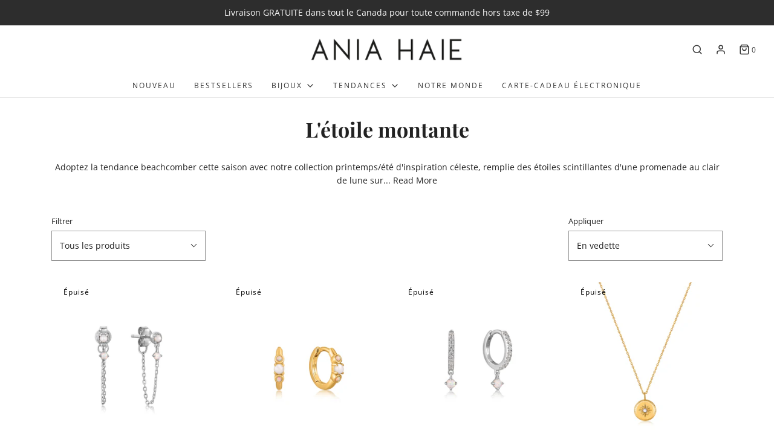

--- FILE ---
content_type: text/html; charset=utf-8
request_url: https://ca.aniahaie.com/fr/collections/rising-star
body_size: 59858
content:
<!DOCTYPE html>
<!--[if lt IE 7 ]><html class="no-js ie ie6" lang="en"> <![endif]-->
<!--[if IE 7 ]><html class="no-js ie ie7" lang="en"> <![endif]-->
<!--[if IE 8 ]><html class="no-js ie ie8" lang="en"> <![endif]-->
<!--[if (gte IE 9)|!(IE)]><!-->
<html class="no-js" lang="en">
<!--<![endif]-->

<head>
  
  <!-- Google Tag Manager -->
<script>(function(w,d,s,l,i){w[l]=w[l]||[];w[l].push({'gtm.start':
new Date().getTime(),event:'gtm.js'});var f=d.getElementsByTagName(s)[0],
j=d.createElement(s),dl=l!='dataLayer'?'&l='+l:'';j.async=true;j.src=
'https://www.googletagmanager.com/gtm.js?id='+i+dl;f.parentNode.insertBefore(j,f);
})(window,document,'script','dataLayer','GTM-TD648VR');</script>
<!-- End Google Tag Manager -->
  
  <!-- Global site tag (gtag.js) - Google Ads: 347082844 -->
<script async src="https://www.googletagmanager.com/gtag/js?id=AW-347082844"></script>
<script>
  window.dataLayer = window.dataLayer || [];
  function gtag(){dataLayer.push(arguments);}
  gtag('js', new Date());
 
  gtag('config', 'AW-347082844');
</script>
  
<!-- Global site tag (gtag.js) - Google Analytics -->
<script async src="https://www.googletagmanager.com/gtag/js?id=G-J4NJLQ06QR"></script>
<script>
  window.dataLayer = window.dataLayer || [];
  function gtag(){dataLayer.push(arguments);}
  gtag('js', new Date());

  gtag('config', 'G-J4NJLQ06QR');
</script>
  
 <!-- MLveda code starts -->
 
  
  
<!-- MLveda code ends -->


	<meta charset="utf-8">

	<!--[if lt IE 9]>
		<script src="//html5shim.googlecode.com/svn/trunk/html5.js"></script>
	<![endif]-->

	<title>
		L&#39;étoile montante &ndash; Ania Haie CA
	</title>

	<script type="text/javascript">
		document.documentElement.className = document.documentElement.className.replace('no-js', 'js');
	</script>

	
	<meta name="description" content="Adoptez la tendance beachcomber cette saison avec notre collection printemps/été d&#39;inspiration céleste, remplie des étoiles scintillantes d&#39;une promenade au clair de lune sur la plage. Avec de la nacre, de l&#39;opale de Kyoto et des zircons cubiques pour la touche d&#39;éclat parfaite, vous trouverez des bijoux à la mode.">
	

	
		<meta name="viewport" content="width=device-width, initial-scale=1, shrink-to-fit=no">
	

	<meta property="og:site_name" content="Ania Haie CA">
<meta property="og:url" content="https://ca.aniahaie.com/fr/collections/rising-star">
<meta property="og:title" content="L&#39;étoile montante">
<meta property="og:type" content="website">
<meta property="og:description" content="Adoptez la tendance beachcomber cette saison avec notre collection printemps/été d&#39;inspiration céleste, remplie des étoiles scintillantes d&#39;une promenade au clair de lune sur la plage. Avec de la nacre, de l&#39;opale de Kyoto et des zircons cubiques pour la touche d&#39;éclat parfaite, vous trouverez des bijoux à la mode.">


<meta name="twitter:site" content="@aniahaie">
<meta name="twitter:card" content="summary_large_image">
<meta name="twitter:title" content="L&#39;étoile montante">
<meta name="twitter:description" content="Adoptez la tendance beachcomber cette saison avec notre collection printemps/été d&#39;inspiration céleste, remplie des étoiles scintillantes d&#39;une promenade au clair de lune sur la plage. Avec de la nacre, de l&#39;opale de Kyoto et des zircons cubiques pour la touche d&#39;éclat parfaite, vous trouverez des bijoux à la mode.">

	<link rel="canonical" href="https://ca.aniahaie.com/fr/collections/rising-star" />

	<!-- CSS -->
	<link href="//ca.aniahaie.com/cdn/shop/t/2/assets/vendors.css?v=102266595858072664631759331623" rel="stylesheet" type="text/css" media="all" />
	<link href="//ca.aniahaie.com/cdn/shop/t/2/assets/theme.scss.css?v=168098670744131104181759331622" rel="stylesheet" type="text/css" media="all" />
	<link href="//ca.aniahaie.com/cdn/shop/t/2/assets/custom.css?v=57009142991199086251615383071" rel="stylesheet" type="text/css" media="all" />

	



	
		<link rel="shortcut icon" href="//ca.aniahaie.com/cdn/shop/files/Favicon_32x32.jpg?v=1615382900" type="image/png">
	

	<link rel="sitemap" type="application/xml" title="Sitemap" href="/sitemap.xml" />

	<script>window.performance && window.performance.mark && window.performance.mark('shopify.content_for_header.start');</script><meta id="shopify-digital-wallet" name="shopify-digital-wallet" content="/55196221647/digital_wallets/dialog">
<meta name="shopify-checkout-api-token" content="0fcce4d50665f9adf37bffd40593a5b3">
<link rel="alternate" type="application/atom+xml" title="Feed" href="/fr/collections/rising-star.atom" />
<link rel="next" href="/fr/collections/rising-star?page=2">
<link rel="alternate" hreflang="x-default" href="https://ca.aniahaie.com/collections/rising-star">
<link rel="alternate" hreflang="en-CA" href="https://ca.aniahaie.com/collections/rising-star">
<link rel="alternate" hreflang="fr-CA" href="https://ca.aniahaie.com/fr/collections/rising-star">
<link rel="alternate" type="application/json+oembed" href="https://ca.aniahaie.com/fr/collections/rising-star.oembed">
<script async="async" src="/checkouts/internal/preloads.js?locale=fr-CA"></script>
<link rel="preconnect" href="https://shop.app" crossorigin="anonymous">
<script async="async" src="https://shop.app/checkouts/internal/preloads.js?locale=fr-CA&shop_id=55196221647" crossorigin="anonymous"></script>
<script id="apple-pay-shop-capabilities" type="application/json">{"shopId":55196221647,"countryCode":"CA","currencyCode":"CAD","merchantCapabilities":["supports3DS"],"merchantId":"gid:\/\/shopify\/Shop\/55196221647","merchantName":"Ania Haie CA","requiredBillingContactFields":["postalAddress","email"],"requiredShippingContactFields":["postalAddress","email"],"shippingType":"shipping","supportedNetworks":["visa","masterCard","amex","discover","interac","jcb"],"total":{"type":"pending","label":"Ania Haie CA","amount":"1.00"},"shopifyPaymentsEnabled":true,"supportsSubscriptions":true}</script>
<script id="shopify-features" type="application/json">{"accessToken":"0fcce4d50665f9adf37bffd40593a5b3","betas":["rich-media-storefront-analytics"],"domain":"ca.aniahaie.com","predictiveSearch":true,"shopId":55196221647,"locale":"fr"}</script>
<script>var Shopify = Shopify || {};
Shopify.shop = "ania-haie-ca.myshopify.com";
Shopify.locale = "fr";
Shopify.currency = {"active":"CAD","rate":"1.0"};
Shopify.country = "CA";
Shopify.theme = {"name":"Ania Haie 2021","id":120502223055,"schema_name":"Envy","schema_version":"26.0.2","theme_store_id":null,"role":"main"};
Shopify.theme.handle = "null";
Shopify.theme.style = {"id":null,"handle":null};
Shopify.cdnHost = "ca.aniahaie.com/cdn";
Shopify.routes = Shopify.routes || {};
Shopify.routes.root = "/fr/";</script>
<script type="module">!function(o){(o.Shopify=o.Shopify||{}).modules=!0}(window);</script>
<script>!function(o){function n(){var o=[];function n(){o.push(Array.prototype.slice.apply(arguments))}return n.q=o,n}var t=o.Shopify=o.Shopify||{};t.loadFeatures=n(),t.autoloadFeatures=n()}(window);</script>
<script>
  window.ShopifyPay = window.ShopifyPay || {};
  window.ShopifyPay.apiHost = "shop.app\/pay";
  window.ShopifyPay.redirectState = null;
</script>
<script id="shop-js-analytics" type="application/json">{"pageType":"collection"}</script>
<script defer="defer" async type="module" src="//ca.aniahaie.com/cdn/shopifycloud/shop-js/modules/v2/client.init-shop-cart-sync_rmw7xfpI.fr.esm.js"></script>
<script defer="defer" async type="module" src="//ca.aniahaie.com/cdn/shopifycloud/shop-js/modules/v2/chunk.common_BJYQnvkC.esm.js"></script>
<script type="module">
  await import("//ca.aniahaie.com/cdn/shopifycloud/shop-js/modules/v2/client.init-shop-cart-sync_rmw7xfpI.fr.esm.js");
await import("//ca.aniahaie.com/cdn/shopifycloud/shop-js/modules/v2/chunk.common_BJYQnvkC.esm.js");

  window.Shopify.SignInWithShop?.initShopCartSync?.({"fedCMEnabled":true,"windoidEnabled":true});

</script>
<script>
  window.Shopify = window.Shopify || {};
  if (!window.Shopify.featureAssets) window.Shopify.featureAssets = {};
  window.Shopify.featureAssets['shop-js'] = {"shop-cart-sync":["modules/v2/client.shop-cart-sync_j4sk-XdW.fr.esm.js","modules/v2/chunk.common_BJYQnvkC.esm.js"],"init-fed-cm":["modules/v2/client.init-fed-cm_C6ypyu4y.fr.esm.js","modules/v2/chunk.common_BJYQnvkC.esm.js"],"init-shop-email-lookup-coordinator":["modules/v2/client.init-shop-email-lookup-coordinator_CqGLli1Q.fr.esm.js","modules/v2/chunk.common_BJYQnvkC.esm.js"],"init-shop-cart-sync":["modules/v2/client.init-shop-cart-sync_rmw7xfpI.fr.esm.js","modules/v2/chunk.common_BJYQnvkC.esm.js"],"shop-cash-offers":["modules/v2/client.shop-cash-offers_QXNkCvkS.fr.esm.js","modules/v2/chunk.common_BJYQnvkC.esm.js","modules/v2/chunk.modal_CpSWDcvJ.esm.js"],"shop-toast-manager":["modules/v2/client.shop-toast-manager_BRUrYZNH.fr.esm.js","modules/v2/chunk.common_BJYQnvkC.esm.js"],"init-windoid":["modules/v2/client.init-windoid_BndZDYce.fr.esm.js","modules/v2/chunk.common_BJYQnvkC.esm.js"],"shop-button":["modules/v2/client.shop-button_DO0SCGuD.fr.esm.js","modules/v2/chunk.common_BJYQnvkC.esm.js"],"avatar":["modules/v2/client.avatar_BTnouDA3.fr.esm.js"],"init-customer-accounts-sign-up":["modules/v2/client.init-customer-accounts-sign-up_B2mPMkas.fr.esm.js","modules/v2/client.shop-login-button_CgQeq62_.fr.esm.js","modules/v2/chunk.common_BJYQnvkC.esm.js","modules/v2/chunk.modal_CpSWDcvJ.esm.js"],"pay-button":["modules/v2/client.pay-button_CJ1a_XKE.fr.esm.js","modules/v2/chunk.common_BJYQnvkC.esm.js"],"init-shop-for-new-customer-accounts":["modules/v2/client.init-shop-for-new-customer-accounts_Bzp_tu6n.fr.esm.js","modules/v2/client.shop-login-button_CgQeq62_.fr.esm.js","modules/v2/chunk.common_BJYQnvkC.esm.js","modules/v2/chunk.modal_CpSWDcvJ.esm.js"],"shop-login-button":["modules/v2/client.shop-login-button_CgQeq62_.fr.esm.js","modules/v2/chunk.common_BJYQnvkC.esm.js","modules/v2/chunk.modal_CpSWDcvJ.esm.js"],"shop-follow-button":["modules/v2/client.shop-follow-button_qKLXOpna.fr.esm.js","modules/v2/chunk.common_BJYQnvkC.esm.js","modules/v2/chunk.modal_CpSWDcvJ.esm.js"],"init-customer-accounts":["modules/v2/client.init-customer-accounts_laLdoTio.fr.esm.js","modules/v2/client.shop-login-button_CgQeq62_.fr.esm.js","modules/v2/chunk.common_BJYQnvkC.esm.js","modules/v2/chunk.modal_CpSWDcvJ.esm.js"],"lead-capture":["modules/v2/client.lead-capture_BKSwLTAW.fr.esm.js","modules/v2/chunk.common_BJYQnvkC.esm.js","modules/v2/chunk.modal_CpSWDcvJ.esm.js"],"checkout-modal":["modules/v2/client.checkout-modal_DXz6pkvd.fr.esm.js","modules/v2/chunk.common_BJYQnvkC.esm.js","modules/v2/chunk.modal_CpSWDcvJ.esm.js"],"shop-login":["modules/v2/client.shop-login_BKcA1GkJ.fr.esm.js","modules/v2/chunk.common_BJYQnvkC.esm.js","modules/v2/chunk.modal_CpSWDcvJ.esm.js"],"payment-terms":["modules/v2/client.payment-terms_DTmplTEO.fr.esm.js","modules/v2/chunk.common_BJYQnvkC.esm.js","modules/v2/chunk.modal_CpSWDcvJ.esm.js"]};
</script>
<script>(function() {
  var isLoaded = false;
  function asyncLoad() {
    if (isLoaded) return;
    isLoaded = true;
    var urls = ["https:\/\/static.klaviyo.com\/onsite\/js\/klaviyo.js?company_id=XZ47ut\u0026shop=ania-haie-ca.myshopify.com","https:\/\/static.klaviyo.com\/onsite\/js\/klaviyo.js?company_id=QNsbis\u0026shop=ania-haie-ca.myshopify.com","https:\/\/static.klaviyo.com\/onsite\/js\/klaviyo.js?company_id=QNsbis\u0026shop=ania-haie-ca.myshopify.com","https:\/\/cozycountryredirectiii.addons.business\/js\/eggbox\/7290\/script_b3515214b949a61bbfc4df30b3f44232.js?v=1\u0026sign=b3515214b949a61bbfc4df30b3f44232\u0026shop=ania-haie-ca.myshopify.com"];
    for (var i = 0; i < urls.length; i++) {
      var s = document.createElement('script');
      s.type = 'text/javascript';
      s.async = true;
      s.src = urls[i];
      var x = document.getElementsByTagName('script')[0];
      x.parentNode.insertBefore(s, x);
    }
  };
  if(window.attachEvent) {
    window.attachEvent('onload', asyncLoad);
  } else {
    window.addEventListener('load', asyncLoad, false);
  }
})();</script>
<script id="__st">var __st={"a":55196221647,"offset":-18000,"reqid":"664f9526-87bd-40b5-9fd2-0ffe77d30414-1768567966","pageurl":"ca.aniahaie.com\/fr\/collections\/rising-star","u":"e245f2a877be","p":"collection","rtyp":"collection","rid":285117612239};</script>
<script>window.ShopifyPaypalV4VisibilityTracking = true;</script>
<script id="captcha-bootstrap">!function(){'use strict';const t='contact',e='account',n='new_comment',o=[[t,t],['blogs',n],['comments',n],[t,'customer']],c=[[e,'customer_login'],[e,'guest_login'],[e,'recover_customer_password'],[e,'create_customer']],r=t=>t.map((([t,e])=>`form[action*='/${t}']:not([data-nocaptcha='true']) input[name='form_type'][value='${e}']`)).join(','),a=t=>()=>t?[...document.querySelectorAll(t)].map((t=>t.form)):[];function s(){const t=[...o],e=r(t);return a(e)}const i='password',u='form_key',d=['recaptcha-v3-token','g-recaptcha-response','h-captcha-response',i],f=()=>{try{return window.sessionStorage}catch{return}},m='__shopify_v',_=t=>t.elements[u];function p(t,e,n=!1){try{const o=window.sessionStorage,c=JSON.parse(o.getItem(e)),{data:r}=function(t){const{data:e,action:n}=t;return t[m]||n?{data:e,action:n}:{data:t,action:n}}(c);for(const[e,n]of Object.entries(r))t.elements[e]&&(t.elements[e].value=n);n&&o.removeItem(e)}catch(o){console.error('form repopulation failed',{error:o})}}const l='form_type',E='cptcha';function T(t){t.dataset[E]=!0}const w=window,h=w.document,L='Shopify',v='ce_forms',y='captcha';let A=!1;((t,e)=>{const n=(g='f06e6c50-85a8-45c8-87d0-21a2b65856fe',I='https://cdn.shopify.com/shopifycloud/storefront-forms-hcaptcha/ce_storefront_forms_captcha_hcaptcha.v1.5.2.iife.js',D={infoText:'Protégé par hCaptcha',privacyText:'Confidentialité',termsText:'Conditions'},(t,e,n)=>{const o=w[L][v],c=o.bindForm;if(c)return c(t,g,e,D).then(n);var r;o.q.push([[t,g,e,D],n]),r=I,A||(h.body.append(Object.assign(h.createElement('script'),{id:'captcha-provider',async:!0,src:r})),A=!0)});var g,I,D;w[L]=w[L]||{},w[L][v]=w[L][v]||{},w[L][v].q=[],w[L][y]=w[L][y]||{},w[L][y].protect=function(t,e){n(t,void 0,e),T(t)},Object.freeze(w[L][y]),function(t,e,n,w,h,L){const[v,y,A,g]=function(t,e,n){const i=e?o:[],u=t?c:[],d=[...i,...u],f=r(d),m=r(i),_=r(d.filter((([t,e])=>n.includes(e))));return[a(f),a(m),a(_),s()]}(w,h,L),I=t=>{const e=t.target;return e instanceof HTMLFormElement?e:e&&e.form},D=t=>v().includes(t);t.addEventListener('submit',(t=>{const e=I(t);if(!e)return;const n=D(e)&&!e.dataset.hcaptchaBound&&!e.dataset.recaptchaBound,o=_(e),c=g().includes(e)&&(!o||!o.value);(n||c)&&t.preventDefault(),c&&!n&&(function(t){try{if(!f())return;!function(t){const e=f();if(!e)return;const n=_(t);if(!n)return;const o=n.value;o&&e.removeItem(o)}(t);const e=Array.from(Array(32),(()=>Math.random().toString(36)[2])).join('');!function(t,e){_(t)||t.append(Object.assign(document.createElement('input'),{type:'hidden',name:u})),t.elements[u].value=e}(t,e),function(t,e){const n=f();if(!n)return;const o=[...t.querySelectorAll(`input[type='${i}']`)].map((({name:t})=>t)),c=[...d,...o],r={};for(const[a,s]of new FormData(t).entries())c.includes(a)||(r[a]=s);n.setItem(e,JSON.stringify({[m]:1,action:t.action,data:r}))}(t,e)}catch(e){console.error('failed to persist form',e)}}(e),e.submit())}));const S=(t,e)=>{t&&!t.dataset[E]&&(n(t,e.some((e=>e===t))),T(t))};for(const o of['focusin','change'])t.addEventListener(o,(t=>{const e=I(t);D(e)&&S(e,y())}));const B=e.get('form_key'),M=e.get(l),P=B&&M;t.addEventListener('DOMContentLoaded',(()=>{const t=y();if(P)for(const e of t)e.elements[l].value===M&&p(e,B);[...new Set([...A(),...v().filter((t=>'true'===t.dataset.shopifyCaptcha))])].forEach((e=>S(e,t)))}))}(h,new URLSearchParams(w.location.search),n,t,e,['guest_login'])})(!0,!0)}();</script>
<script integrity="sha256-4kQ18oKyAcykRKYeNunJcIwy7WH5gtpwJnB7kiuLZ1E=" data-source-attribution="shopify.loadfeatures" defer="defer" src="//ca.aniahaie.com/cdn/shopifycloud/storefront/assets/storefront/load_feature-a0a9edcb.js" crossorigin="anonymous"></script>
<script crossorigin="anonymous" defer="defer" src="//ca.aniahaie.com/cdn/shopifycloud/storefront/assets/shopify_pay/storefront-65b4c6d7.js?v=20250812"></script>
<script data-source-attribution="shopify.dynamic_checkout.dynamic.init">var Shopify=Shopify||{};Shopify.PaymentButton=Shopify.PaymentButton||{isStorefrontPortableWallets:!0,init:function(){window.Shopify.PaymentButton.init=function(){};var t=document.createElement("script");t.src="https://ca.aniahaie.com/cdn/shopifycloud/portable-wallets/latest/portable-wallets.fr.js",t.type="module",document.head.appendChild(t)}};
</script>
<script data-source-attribution="shopify.dynamic_checkout.buyer_consent">
  function portableWalletsHideBuyerConsent(e){var t=document.getElementById("shopify-buyer-consent"),n=document.getElementById("shopify-subscription-policy-button");t&&n&&(t.classList.add("hidden"),t.setAttribute("aria-hidden","true"),n.removeEventListener("click",e))}function portableWalletsShowBuyerConsent(e){var t=document.getElementById("shopify-buyer-consent"),n=document.getElementById("shopify-subscription-policy-button");t&&n&&(t.classList.remove("hidden"),t.removeAttribute("aria-hidden"),n.addEventListener("click",e))}window.Shopify?.PaymentButton&&(window.Shopify.PaymentButton.hideBuyerConsent=portableWalletsHideBuyerConsent,window.Shopify.PaymentButton.showBuyerConsent=portableWalletsShowBuyerConsent);
</script>
<script data-source-attribution="shopify.dynamic_checkout.cart.bootstrap">document.addEventListener("DOMContentLoaded",(function(){function t(){return document.querySelector("shopify-accelerated-checkout-cart, shopify-accelerated-checkout")}if(t())Shopify.PaymentButton.init();else{new MutationObserver((function(e,n){t()&&(Shopify.PaymentButton.init(),n.disconnect())})).observe(document.body,{childList:!0,subtree:!0})}}));
</script>
<link id="shopify-accelerated-checkout-styles" rel="stylesheet" media="screen" href="https://ca.aniahaie.com/cdn/shopifycloud/portable-wallets/latest/accelerated-checkout-backwards-compat.css" crossorigin="anonymous">
<style id="shopify-accelerated-checkout-cart">
        #shopify-buyer-consent {
  margin-top: 1em;
  display: inline-block;
  width: 100%;
}

#shopify-buyer-consent.hidden {
  display: none;
}

#shopify-subscription-policy-button {
  background: none;
  border: none;
  padding: 0;
  text-decoration: underline;
  font-size: inherit;
  cursor: pointer;
}

#shopify-subscription-policy-button::before {
  box-shadow: none;
}

      </style>

<script>window.performance && window.performance.mark && window.performance.mark('shopify.content_for_header.end');</script>

	<script type="text/javascript">
	window.lazySizesConfig = window.lazySizesConfig || {};
	window.lazySizesConfig.rias = window.lazySizesConfig.rias || {};

	// configure available widths to replace with the {width} placeholder
	window.lazySizesConfig.rias.widths = [150, 300, 600, 900, 1200, 1500, 1800, 2100];

	window.wetheme = {
		name: 'Envy',
	};
	</script>

	

	<script type="module" src="//ca.aniahaie.com/cdn/shop/t/2/assets/theme.js?v=53201872895782744681615383094"></script>
	<script nomodule src="//ca.aniahaie.com/cdn/shop/t/2/assets/theme.legacy.js?v=87217216018397964571615383099"></script>
<script src="//ajax.googleapis.com/ajax/libs/jquery/2.2.3/jquery.min.js" type="text/javascript"></script>
  <!-- MLveda code starts -->
 

<script>
  $(document).ready(function(){
	$("body").bind("DOMSubtreeModified", function() {
 
  if ($("label:contains('mlveda_country')").parent().css('display') !== 'none') {
        $("label:contains('mlveda_country')").parent().css('display', 'none');
    }
});
});
</script>
<!-- MLveda code ends -->

  <script type="text/javascript">
jQuery(document).ready(function() { 
  
  function isl_rc(n){for(var r=n+"=",t=document.cookie.split(";"),e=0;e<t.length;e++){for(var i=t[e];" "==i.charAt(0);)i=i.substring(1,i.length);if(0==i.indexOf(r))return i.substring(r.length,i.length)}return null}
    
        
  let cookieconsent_status = isl_rc('cookieconsent_status');
  
  
  if(cookieconsent_status == 'accept_all'){
    
  	window.__rmuspc = 'YN';
    window.__rmcp2 = [1,2,3,4,5,6,7,8,9,10];
   
  }else if(cookieconsent_status == 'allow'){
  	window.__rmuspc = 'YN';
    window.__rmcp2 = [1,2,3,4,5,6,7,8,9,10];
  }else if(cookieconsent_status == 'accept_selected'){
    let cookieconsent_preferences_disabled = isl_rc('cookieconsent_preferences_disabled');
    
    if(cookieconsent_preferences_disabled == null){
    	window.__rmuspc = "YN";
    	window.__rmcp2 = [1,2,3,4,5,6,7,8,9,10];
    }else if(decodeURIComponent(cookieconsent_preferences_disabled) == 'marketing,'){
    	window.__rmuspc = "YN";
    	window.__rmcp2 = [1,7,8,10];
    }else if(decodeURIComponent(cookieconsent_preferences_disabled) == 'analytics,'){
    	window.__rmuspc = "YN";
    	window.__rmcp2 = [1,2,3,4,7,9,10];
    }else if(decodeURIComponent(cookieconsent_preferences_disabled) == 'marketing,analytics' || decodeURIComponent(cookieconsent_preferences_disabled) == 'analytics,marketing,'){
    	window.__rmuspc = "YY";
   		window.__rmcp2 = []; 
    }
   
  }else{
  	window.__rmuspc = "YN";
    //window.__rmcp2 = []; 
  }	
  
  jQuery(document).on("click",".cc-dismiss, .cc-btn-close-settings",function() {
    window.__rmuspc = "--";
    window.__rmcp2 = []; 
  });
  
  jQuery(document).on("click",".cc-allow, .cc-btn-accept-all",function() {
    window.__rmuspc = 'YN';
    window.__rmcp2 = [1,2,3,4,5,6,7,8,9,10];
  });
  
  jQuery(document).on("click",".cc-btn-accept-selected",function() {
    
    var cookie_isl_analytics = jQuery("input[name=cookie_isl_analytics]").prop('checked');
    var cookie_isl_marketing = jQuery("input[name=cookie_isl_marketing]").prop('checked');
    
    if(cookie_isl_analytics == true && cookie_isl_marketing == true){
    	window.__rmuspc = "YN";
    	window.__rmcp2 = [1,2,3,4,5,6,7,8,9,10];
    }else if(cookie_isl_analytics == true){
      	window.__rmuspc = "YN";
    	window.__rmcp2 = [1,7,8,10];
    }else if(cookie_isl_marketing == true){
      	window.__rmuspc = "YN";
    	window.__rmcp2 = [1,2,3,4,7,9,10];
    }else{
      	window.__rmuspc = "YY";
    	window.__rmcp2 = []; 
    }
  });
  
});  
</script>
  
  <!-- ./snippets/buildify-head.liquid --><!-- ./snippets/buildify-global-styles.liquid --><link href="//ca.aniahaie.com/cdn/shop/t/2/assets/buildify.css?v=135176722514548476011633351142" rel="stylesheet" type="text/css" media="all" />
<link href="https://cdnjs.cloudflare.com/ajax/libs/font-awesome/4.7.0/css/font-awesome.min.css" rel="stylesheet" type="text/css" media="all" /><!-- SKIP_ON_BUILDIFY_EDIT_MODE_HEAD --><!-- ./snippets/buildify-item-styles.liquid -->

<style>.bdf-w-table td.bdf-tbl__cell{font-family:"Roboto", Sans-serif;font-weight:500;}.bdf-w-table th.bdf-tbl__cell{font-family:"Roboto", Sans-serif;font-weight:500;}.bdf-w-divider .bdf-dvdr-sep{border-top-color:#7a7a7a;}.bdf-w-heading .bdf-h-t{color:#6ec1e4;font-family:"Roboto", Sans-serif;font-weight:600;}.bdf-w-blockquote .bdf-bq__content{color:#7a7a7a;}.bdf-w-blockquote .bdf-bq__author{color:#54595f;}.bdf-w-text-divider .bdf-txt-dvr__text{color:#7a7a7a;font-family:"Roboto", Sans-serif;font-weight:400;}.bdf-w-text-divider .bdf-txt-dvr__divider{background-color:#61ce70;}.bdf-w-text-editor{color:#7a7a7a;font-family:"Roboto", Sans-serif;font-weight:400;}.bdf-w-text-editor.buildify-drop-cap-view-stacked .buildify-drop-cap{background-color:#6ec1e4;}.bdf-w-text-editor.buildify-drop-cap-view-framed .buildify-drop-cap, .bdf-w-text-editor.buildify-drop-cap-view-default .buildify-drop-cap{color:#6ec1e4;border-color:#6ec1e4;}.bdf-w-animated-headline .bdf-ahl-dynamic-wrapper path{stroke:#61ce70;}.bdf-w-animated-headline span{color:#54595f;}.bdf-w-animated-headline .bdf-ahl{font-family:"Roboto", Sans-serif;font-weight:600;}.bdf-w-animated-headline .bdf-ahl-dynamic-text{color:#54595f;font-family:"Roboto", Sans-serif;font-weight:600;}.bdf-w-unfold .bdf-unfold__content{font-family:"Roboto", Sans-serif;font-weight:400;}.bdf-w-unfold a.bdf-key, .bdf-w-unfold .bdf-key{font-family:"Roboto", Sans-serif;font-weight:500;background-color:#61ce70;}.bdf-w-unfold a.bdf-key:hover, .bdf-w-unfold .bdf-key:hover{background-color:#61ce70;}.bdf-w-alert .bdf-alrt-t{font-family:"Roboto", Sans-serif;font-weight:600;}.bdf-w-alert .bdf-alrt-d{font-family:"Roboto", Sans-serif;font-weight:400;}.bdf-w-button-group .bdf-key{font-family:"Roboto", Sans-serif;font-weight:500;background-color:#61ce70;}.bdf-w-button-group .bdf-key-wrapper:hover .bdf-key{background-color:#61ce70;}.bdf-tooltip-{{ID}}.bdf-hotip-tooltip{font-family:"Roboto", Sans-serif;font-weight:400;background-color:#6ec1e4;}.bdf-tooltip-{{ID}}.bdf-hotip-tooltip.to--top:after{border-top-color:#6ec1e4;}.bdf-tooltip-{{ID}}.bdf-hotip-tooltip.to--left:after{border-left-color:#6ec1e4;}.bdf-tooltip-{{ID}}.bdf-hotip-tooltip.to--right:after{border-right-color:#6ec1e4;}.bdf-tooltip-{{ID}}.bdf-hotip-tooltip.to--bottom:after{border-bottom-color:#6ec1e4;}.bdf-w-button a.bdf-btn{font-family:"Roboto", Sans-serif;font-weight:500;background-color:#61ce70;}.bdf-w-timeline .bdf-tml .timeline-item__card{font-family:"Roboto", Sans-serif;font-weight:400;}.bdf-w-timeline .bdf-tml .timeline-item__meta{font-family:"Roboto", Sans-serif;font-weight:400;}.bdf-w-timeline .timeline-item .timeline-item__point{background-color:#6ec1e4;}.bdf-w-timeline .timeline-item.is--focused .timeline-item__point{background-color:#61ce70;}.bdf-w-timeline .bdf-tml__line{background-color:#6ec1e4;}.bdf-w-timeline .bdf-tml__line__inner{background-color:#61ce70;}.bdf-w-tabs .bdf-w-ctr > .bdf-tbs > .bdf-tbs-cnt-wrp > .bdf-tb > .bdf-tb-ph-t, .bdf-w-tabs > .bdf-w-ctr > .bdf-tbs > .bdf-tbs-wrp > .bdf-tb-t{color:#6ec1e4;font-family:"Roboto", Sans-serif;font-weight:600;}.bdf-w-tabs .bdf-w-ctr > .bdf-tbs > .bdf-tbs-cnt-wrp > .bdf-tb > .bdf-tb-ph-t.active, .bdf-w-tabs > .bdf-w-ctr > .bdf-tbs > .bdf-tbs-wrp > .bdf-tb-t.active{color:#61ce70;}.bdf-w-accordion > .bdf-w-ctr > .bdf-acrd > .bdf-tb > .bdf-acrd-itm > .bdf-acrd-t{color:#6ec1e4;font-family:"Roboto", Sans-serif;font-weight:600;}.bdf-w-accordion > .bdf-w-ctr > .bdf-acrd > .bdf-tb > .bdf-acrd-itm > .bdf-acrd-t.active{color:#61ce70;}.bdf-w-toggle > .bdf-w-ctr > .bdf-tgl > .bdf-tb > .bdf-tgl-itm > .bdf-tgl-t{color:#6ec1e4;font-family:"Roboto", Sans-serif;font-weight:600;}.bdf-w-toggle > .bdf-w-ctr > .bdf-tgl > .bdf-tb > .bdf-tgl-itm > .bdf-tgl-t.active{color:#61ce70;}.bdf-w-icon.bdf-v-stacked .bdf-i{background-color:#6ec1e4;}.bdf-w-icon.bdf-v-framed .bdf-i, .bdf-w-icon.bdf-v-default .bdf-i{color:#6ec1e4;border-color:#6ec1e4;}.bdf-w-circle-progress .bdf-crcl-prgrs-value{color:#7a7a7a;font-family:"Roboto", Sans-serif;font-weight:400;}.bdf-w-circle-progress .bdf-crcl-prgrs-value .suffix{color:#7a7a7a;}.bdf-w-circle-progress .bdf-crcl-prgrs-text{color:#7a7a7a;font-family:"Roboto", Sans-serif;font-weight:400;}.bdf-w-counter .bdf-cntr-nmbr-wrp{color:#6ec1e4;font-family:"Roboto", Sans-serif;font-weight:600;}.bdf-w-counter .bdf-cntr-t{color:#54595f;font-family:"Roboto Slab", Sans-serif;font-weight:400;}.bdf-w-icon-list .bdf-i-l-itm:not(:last-child):after{border-top-color:#7a7a7a;}.bdf-w-icon-list .bdf-i-l-i i{color:#6ec1e4;}.bdf-w-icon-list .bdf-i-l-txt{color:#54595f;}.bdf-w-icon-list .bdf-i-l-itm{font-family:"Roboto", Sans-serif;font-weight:400;}.bdf-w-progress .bdf-prg-wrp .bdf-prg-b{background-color:#6ec1e4;}.bdf-w-progress .bdf-ttl{color:#6ec1e4;font-family:"Roboto", Sans-serif;font-weight:400;}.bdf-w-countdown .bdf-cntdwn-itm{background-color:#6ec1e4;}.bdf-w-countdown .bdf-cntdwn-dig{font-family:"Roboto", Sans-serif;font-weight:400;}.bdf-w-countdown .bdf-cntdwn-lbl{font-family:"Roboto Slab", Sans-serif;font-weight:400;}.bdf-w-icon-box.bdf-v-stacked .bdf-i{background-color:#6ec1e4;}.bdf-w-icon-box.bdf-v-framed .bdf-i, .bdf-w-icon-box.bdf-v-default .bdf-i{color:#6ec1e4;border-color:#6ec1e4;}.bdf-w-icon-box .bdf-i-bx-cnt .bdf-i-bx-t{color:#6ec1e4;font-family:"Roboto", Sans-serif;font-weight:600;}.bdf-w-icon-box .bdf-i-bx-cnt .bdf-i-bx-d{color:#7a7a7a;font-family:"Roboto", Sans-serif;font-weight:400;}.bdf-w-price-table .bdf-prc-tbl__header{background-color:#54595f;}.bdf-w-price-table .bdf-prc-tbl__heading{font-family:"Roboto", Sans-serif;font-weight:600;}.bdf-w-price-table .bdf-prc-tbl__subheading{font-family:"Roboto Slab", Sans-serif;font-weight:400;}.bdf-w-price-table .bdf-prc-tbl__price{font-family:"Roboto", Sans-serif;font-weight:600;}.bdf-w-price-table .bdf-prc-tbl__original-price{color:#54595f;font-family:"Roboto", Sans-serif;font-weight:600;}.bdf-w-price-table .bdf-prc-tbl__period{color:#54595f;font-family:"Roboto Slab", Sans-serif;font-weight:400;}.bdf-w-price-table .bdf-prc-tbl__features-list{color:#7a7a7a;}.bdf-w-price-table .bdf-prc-tbl__features-list li{font-family:"Roboto", Sans-serif;font-weight:400;}.bdf-w-price-table .bdf-prc-tbl__features-list li:before{border-top-color:#7a7a7a;}.bdf-w-price-table .bdf-prc-tbl__button{font-family:"Roboto", Sans-serif;font-weight:500;background-color:#61ce70;}.bdf-w-price-table .bdf-prc-tbl__additional_info{color:#7a7a7a;font-family:"Roboto", Sans-serif;font-weight:400;}.bdf-w-price-table .bdf-prc-tbl__ribbon-inner{background-color:#61ce70;font-family:"Roboto", Sans-serif;font-weight:500;}.bdf-w-slides .bdf-sld-hd{font-family:"Roboto", Sans-serif;font-weight:600;}.bdf-w-slides .bdf-sld-d{font-family:"Roboto Slab", Sans-serif;font-weight:400;}.bdf-w-slides .bdf-sld-btn{font-family:"Roboto", Sans-serif;font-weight:500;}.bdf-w-flip-box .bdf-flip-bx-fr .bdf-flip-bx-lr-t{font-family:"Roboto", Sans-serif;font-weight:600;}.bdf-w-flip-box .bdf-flip-bx-fr .bdf-flip-bx-lr-d{font-family:"Roboto", Sans-serif;font-weight:400;}.bdf-w-flip-box .bdf-flip-bx-bc .bdf-flip-bx-lr-t{font-family:"Roboto", Sans-serif;font-weight:600;}.bdf-w-flip-box .bdf-flip-bx-bc .bdf-flip-bx-lr-d{font-family:"Roboto", Sans-serif;font-weight:400;}.bdf-w-flip-box .bdf-flip-bx-btn{font-family:"Roboto", Sans-serif;font-weight:500;}.bdf-w-price-list .bdf-prc-l-hdr{color:#6ec1e4;font-family:"Roboto", Sans-serif;font-weight:600;}.bdf-w-price-list .bdf-prc-l-d{color:#7a7a7a;font-family:"Roboto", Sans-serif;font-weight:400;}.bdf-w-price-list .bdf-prc-l-spr{border-bottom-color:#54595f;}.bdf-w-hotspots .bdf-hotspot-wrapper{font-family:"Roboto", Sans-serif;font-weight:400;background-color:#6ec1e4;}.bdf-w-hotspots .bdf-hotspot-wrapper:before{background-color:#6ec1e4;}.bdf-w-hotspots .bdf-hotspot-wrapper:hover{background-color:#61ce70;}.bdf-w-hotspots .bdf-hotspot-wrapper:hover:before{background-color:#61ce70;}.bdf-w-image-compare .bdf-img-compare .bdf-img-compare__label{font-family:"Roboto", Sans-serif;font-weight:400;}.bdf-w-image-compare .bdf-img-compare__label--original{color:#7a7a7a;background-color:#6ec1e4;}.bdf-w-image-compare .bdf-img-compare__label--modified{color:#7a7a7a;background-color:#6ec1e4;}.bdf-w-image-compare .bdf-img-compare__handle{background-color:#6ec1e4;color:#54595f;}.bdf-w-image-compare .bdf-img-compare__handle:hover{background-color:#54595f;color:#6ec1e4;}.bdf-w-image-compare .bdf-img-compare__handle.draggable{background-color:#61ce70;color:#7a7a7a;}.bdf-w-image .bdf-img-cpt{color:#7a7a7a;font-family:"Roboto", Sans-serif;font-weight:400;}.bdf-w-image-box .bdf-img-box-cnt .bdf-img-box-t{color:#6ec1e4;font-family:"Roboto", Sans-serif;font-weight:600;}.bdf-w-image-box .bdf-img-box-cnt .bdf-img-box-d{color:#7a7a7a;font-family:"Roboto", Sans-serif;font-weight:400;}.bdf-w-image-gallery .gallery-item .gallery-caption{font-family:"Roboto", Sans-serif;font-weight:500;}.bdf-w-testimonial-carousel .bdf-crsl-tstm__text{color:#7a7a7a;font-family:"Roboto", Sans-serif;font-weight:400;}.bdf-w-testimonial-carousel .bdf-crsl-tstm__name{color:#7a7a7a;font-family:"Roboto", Sans-serif;font-weight:600;}.bdf-w-testimonial-carousel .bdf-crsl-tstm__title{color:#6ec1e4;font-family:"Roboto Slab", Sans-serif;font-weight:400;}#buildify-instagram-modal-{{ID}} .dialog-widget-content .bdf-post-author{font-family:"Roboto Slab", Sans-serif;font-weight:400;}#buildify-instagram-modal-{{ID}} .dialog-widget-content .bdf-post-date{font-family:"Roboto", Sans-serif;font-weight:400;}#buildify-instagram-modal-{{ID}} .dialog-widget-content .bdf-post-text{font-family:"Roboto Slab", Sans-serif;font-weight:400;}.bdf-w-testimonial .bdf-tstm-cnt{color:#7a7a7a;font-family:"Roboto", Sans-serif;font-weight:400;}.bdf-w-testimonial .bdf-tstm-nm{color:#6ec1e4;font-family:"Roboto", Sans-serif;font-weight:600;}.bdf-w-testimonial .bdf-tstm-jb{color:#54595f;font-family:"Roboto Slab", Sans-serif;font-weight:400;}.bdf-w-add-to-cart button.bdf-btn{font-family:"Roboto", Sans-serif;font-weight:500;background-color:#61ce70;}.bdf-w-add-to-cart .bdf-prd-qnt{font-family:"Roboto", Sans-serif;font-weight:500;}.bdf-w-add-to-cart select.bdf-vnt-sct{font-family:"Roboto", Sans-serif;font-weight:500;}.bdf-w-product-box .bdf-img-box-cnt .bdf-img-box-t{color:#6ec1e4;font-family:"Roboto", Sans-serif;font-weight:600;}.bdf-w-product-box .bdf-img-box-cnt .bdf-img-box-d{color:#7a7a7a;font-family:"Roboto", Sans-serif;font-weight:400;}.bdf-w-product-box .bdf-img-box-cnt .bdf-img-box-price{color:#54595f;font-family:"Roboto Slab", Sans-serif;font-weight:400;}.bdf-w-product-box .bdf-img-box-cnt .bdf-img-box-price .bdf-img-box-price-old{color:#54595f;font-family:"Roboto Slab", Sans-serif;font-weight:400;}.bdf-w-product-box button.bdf-btn{font-family:"Roboto", Sans-serif;font-weight:500;background-color:#61ce70;}.bdf-w-product-box .bdf-prd-qnt{font-family:"Roboto", Sans-serif;font-weight:500;}.bdf-w-product-box select.bdf-vnt-sct{font-family:"Roboto", Sans-serif;font-weight:500;}.bdf-w-collection-box .bdf-img-box-cnt .bdf-img-box-t{color:#6ec1e4;font-family:"Roboto", Sans-serif;font-weight:600;}.bdf-w-collection-box .bdf-img-box-cnt .bdf-img-box-d{color:#7a7a7a;font-family:"Roboto", Sans-serif;font-weight:400;}.bdf-w-collection-products > .bdf-w-ctr > .bdf-img-box-wrp .bdf-img-box-cnt .bdf-img-box-t{color:#6ec1e4;font-family:"Roboto", Sans-serif;font-weight:600;}.bdf-w-collection-products > .bdf-w-ctr > .bdf-img-box-wrp .bdf-img-box-cnt .bdf-img-box-d{color:#7a7a7a;font-family:"Roboto", Sans-serif;font-weight:400;}.bdf-w-collection-products > .bdf-w-ctr > .bdf-clct-prd-nav .bdf-btn{font-family:"Roboto", Sans-serif;font-weight:500;background-color:#61ce70;}.bdf-w-collections-list > .bdf-w-ctr > .bdf-clcts-l-nav .bdf-btn{font-family:"Roboto", Sans-serif;font-weight:500;background-color:#61ce70;}.bdf-w-form-contact .bdf-fld-grp > label, .bdf-w-form-contact .bdf-fld-sgrp label{color:#7a7a7a;}.bdf-w-form-contact .bdf-fld-grp > label{font-family:"Roboto", Sans-serif;font-weight:400;}.bdf-w-form-contact .bdf-alrt .bdf-alrt-d{font-family:"Roboto", Sans-serif;font-weight:400;}.bdf-w-form-contact .bdf-fld-grp .bdf-fld{color:#7a7a7a;}.bdf-w-form-contact .bdf-fld-grp .bdf-fld, .bdf-w-form-contact .bdf-fld-sgrp label{font-family:"Roboto", Sans-serif;font-weight:400;}.bdf-w-form-contact .bdf-btn{font-family:"Roboto", Sans-serif;font-weight:500;background-color:#61ce70;}.bdf-w-form-newsletter .bdf-fld-grp > label, .bdf-w-form-newsletter .bdf-fld-sgrp label{color:#7a7a7a;}.bdf-w-form-newsletter .bdf-fld-grp > label{font-family:"Roboto", Sans-serif;font-weight:400;}.bdf-w-form-newsletter .bdf-alrt .bdf-alrt-d{font-family:"Roboto", Sans-serif;font-weight:400;}.bdf-w-form-newsletter .bdf-f-d{color:#7a7a7a;font-family:"Roboto", Sans-serif;font-weight:400;}.bdf-w-form-newsletter .bdf-fld-grp .bdf-fld{color:#7a7a7a;}.bdf-w-form-newsletter .bdf-fld-grp .bdf-fld, .bdf-w-form-newsletter .bdf-fld-sgrp label{font-family:"Roboto", Sans-serif;font-weight:400;}.bdf-w-form-newsletter .bdf-btn{font-family:"Roboto", Sans-serif;font-weight:500;background-color:#61ce70;}</style><link rel="stylesheet" type="text/css" href="https://fonts.googleapis.com/css?family=Roboto:100,100italic,200,200italic,300,300italic,400,400italic,500,500italic,600,600italic,700,700italic,800,800italic,900,900italic|Roboto+Slab:100,100italic,200,200italic,300,300italic,400,400italic,500,500italic,600,600italic,700,700italic,800,800italic,900,900italic">

<!-- /SKIP_ON_BUILDIFY_EDIT_MODE_HEAD -->
<link rel="preload" href="//ca.aniahaie.com/cdn/shop/t/2/assets/limoniapps-discountninja.css?v=56284906879809067171669047624" as="style" onload="this.onload=null;this.rel='stylesheet'">
<noscript><link rel="stylesheet" href="//ca.aniahaie.com/cdn/shop/t/2/assets/limoniapps-discountninja.css?v=56284906879809067171669047624"></noscript>


<script type="text/javascript">
try { var a = window.location.href.replace(window.location.hash, ""); var b = [], hash; var c = a.slice(a.indexOf('?') + 1).split('&'); for (var i = 0; i < c.length; i++) {hash = c[i].split('='); b.push(hash[0]); b[hash[0]] = hash[1];} var d = b["token"]; var e = b["discountcode"]; var f = 'limoniapps-discountninja-'; if (d) sessionStorage.setItem(f + 'savedtoken', d); if (e) sessionStorage.setItem(f + 'saveddiscountcode', e); } catch (e) { var a = 0; }
try { if(null==EventTarget.prototype.original_limoniAppsDiscountNinja_addEventListener){EventTarget.prototype.original_limoniAppsDiscountNinja_addEventListener=EventTarget.prototype.addEventListener,EventTarget.prototype.addEventListener=function(n,i,t){this.limoniAppsDiscountNinjaAllHandlers=this.limoniAppsDiscountNinjaAllHandlers||[],this.limoniAppsDiscountNinjaAllHandlers.push({typ:n,fn:i,opt:t}),this.original_limoniAppsDiscountNinja_addEventListener(n,i,t)}} } catch (e) { var a = 0; }
</script><meta property="og:image" content="https://cdn.shopify.com/s/files/1/0551/9622/1647/files/Ania-Haie-500x100.gif?height=628&pad_color=fff&v=1615382888&width=1200" />
<meta property="og:image:secure_url" content="https://cdn.shopify.com/s/files/1/0551/9622/1647/files/Ania-Haie-500x100.gif?height=628&pad_color=fff&v=1615382888&width=1200" />
<meta property="og:image:width" content="1200" />
<meta property="og:image:height" content="628" />
<link href="https://monorail-edge.shopifysvc.com" rel="dns-prefetch">
<script>(function(){if ("sendBeacon" in navigator && "performance" in window) {try {var session_token_from_headers = performance.getEntriesByType('navigation')[0].serverTiming.find(x => x.name == '_s').description;} catch {var session_token_from_headers = undefined;}var session_cookie_matches = document.cookie.match(/_shopify_s=([^;]*)/);var session_token_from_cookie = session_cookie_matches && session_cookie_matches.length === 2 ? session_cookie_matches[1] : "";var session_token = session_token_from_headers || session_token_from_cookie || "";function handle_abandonment_event(e) {var entries = performance.getEntries().filter(function(entry) {return /monorail-edge.shopifysvc.com/.test(entry.name);});if (!window.abandonment_tracked && entries.length === 0) {window.abandonment_tracked = true;var currentMs = Date.now();var navigation_start = performance.timing.navigationStart;var payload = {shop_id: 55196221647,url: window.location.href,navigation_start,duration: currentMs - navigation_start,session_token,page_type: "collection"};window.navigator.sendBeacon("https://monorail-edge.shopifysvc.com/v1/produce", JSON.stringify({schema_id: "online_store_buyer_site_abandonment/1.1",payload: payload,metadata: {event_created_at_ms: currentMs,event_sent_at_ms: currentMs}}));}}window.addEventListener('pagehide', handle_abandonment_event);}}());</script>
<script id="web-pixels-manager-setup">(function e(e,d,r,n,o){if(void 0===o&&(o={}),!Boolean(null===(a=null===(i=window.Shopify)||void 0===i?void 0:i.analytics)||void 0===a?void 0:a.replayQueue)){var i,a;window.Shopify=window.Shopify||{};var t=window.Shopify;t.analytics=t.analytics||{};var s=t.analytics;s.replayQueue=[],s.publish=function(e,d,r){return s.replayQueue.push([e,d,r]),!0};try{self.performance.mark("wpm:start")}catch(e){}var l=function(){var e={modern:/Edge?\/(1{2}[4-9]|1[2-9]\d|[2-9]\d{2}|\d{4,})\.\d+(\.\d+|)|Firefox\/(1{2}[4-9]|1[2-9]\d|[2-9]\d{2}|\d{4,})\.\d+(\.\d+|)|Chrom(ium|e)\/(9{2}|\d{3,})\.\d+(\.\d+|)|(Maci|X1{2}).+ Version\/(15\.\d+|(1[6-9]|[2-9]\d|\d{3,})\.\d+)([,.]\d+|)( \(\w+\)|)( Mobile\/\w+|) Safari\/|Chrome.+OPR\/(9{2}|\d{3,})\.\d+\.\d+|(CPU[ +]OS|iPhone[ +]OS|CPU[ +]iPhone|CPU IPhone OS|CPU iPad OS)[ +]+(15[._]\d+|(1[6-9]|[2-9]\d|\d{3,})[._]\d+)([._]\d+|)|Android:?[ /-](13[3-9]|1[4-9]\d|[2-9]\d{2}|\d{4,})(\.\d+|)(\.\d+|)|Android.+Firefox\/(13[5-9]|1[4-9]\d|[2-9]\d{2}|\d{4,})\.\d+(\.\d+|)|Android.+Chrom(ium|e)\/(13[3-9]|1[4-9]\d|[2-9]\d{2}|\d{4,})\.\d+(\.\d+|)|SamsungBrowser\/([2-9]\d|\d{3,})\.\d+/,legacy:/Edge?\/(1[6-9]|[2-9]\d|\d{3,})\.\d+(\.\d+|)|Firefox\/(5[4-9]|[6-9]\d|\d{3,})\.\d+(\.\d+|)|Chrom(ium|e)\/(5[1-9]|[6-9]\d|\d{3,})\.\d+(\.\d+|)([\d.]+$|.*Safari\/(?![\d.]+ Edge\/[\d.]+$))|(Maci|X1{2}).+ Version\/(10\.\d+|(1[1-9]|[2-9]\d|\d{3,})\.\d+)([,.]\d+|)( \(\w+\)|)( Mobile\/\w+|) Safari\/|Chrome.+OPR\/(3[89]|[4-9]\d|\d{3,})\.\d+\.\d+|(CPU[ +]OS|iPhone[ +]OS|CPU[ +]iPhone|CPU IPhone OS|CPU iPad OS)[ +]+(10[._]\d+|(1[1-9]|[2-9]\d|\d{3,})[._]\d+)([._]\d+|)|Android:?[ /-](13[3-9]|1[4-9]\d|[2-9]\d{2}|\d{4,})(\.\d+|)(\.\d+|)|Mobile Safari.+OPR\/([89]\d|\d{3,})\.\d+\.\d+|Android.+Firefox\/(13[5-9]|1[4-9]\d|[2-9]\d{2}|\d{4,})\.\d+(\.\d+|)|Android.+Chrom(ium|e)\/(13[3-9]|1[4-9]\d|[2-9]\d{2}|\d{4,})\.\d+(\.\d+|)|Android.+(UC? ?Browser|UCWEB|U3)[ /]?(15\.([5-9]|\d{2,})|(1[6-9]|[2-9]\d|\d{3,})\.\d+)\.\d+|SamsungBrowser\/(5\.\d+|([6-9]|\d{2,})\.\d+)|Android.+MQ{2}Browser\/(14(\.(9|\d{2,})|)|(1[5-9]|[2-9]\d|\d{3,})(\.\d+|))(\.\d+|)|K[Aa][Ii]OS\/(3\.\d+|([4-9]|\d{2,})\.\d+)(\.\d+|)/},d=e.modern,r=e.legacy,n=navigator.userAgent;return n.match(d)?"modern":n.match(r)?"legacy":"unknown"}(),u="modern"===l?"modern":"legacy",c=(null!=n?n:{modern:"",legacy:""})[u],f=function(e){return[e.baseUrl,"/wpm","/b",e.hashVersion,"modern"===e.buildTarget?"m":"l",".js"].join("")}({baseUrl:d,hashVersion:r,buildTarget:u}),m=function(e){var d=e.version,r=e.bundleTarget,n=e.surface,o=e.pageUrl,i=e.monorailEndpoint;return{emit:function(e){var a=e.status,t=e.errorMsg,s=(new Date).getTime(),l=JSON.stringify({metadata:{event_sent_at_ms:s},events:[{schema_id:"web_pixels_manager_load/3.1",payload:{version:d,bundle_target:r,page_url:o,status:a,surface:n,error_msg:t},metadata:{event_created_at_ms:s}}]});if(!i)return console&&console.warn&&console.warn("[Web Pixels Manager] No Monorail endpoint provided, skipping logging."),!1;try{return self.navigator.sendBeacon.bind(self.navigator)(i,l)}catch(e){}var u=new XMLHttpRequest;try{return u.open("POST",i,!0),u.setRequestHeader("Content-Type","text/plain"),u.send(l),!0}catch(e){return console&&console.warn&&console.warn("[Web Pixels Manager] Got an unhandled error while logging to Monorail."),!1}}}}({version:r,bundleTarget:l,surface:e.surface,pageUrl:self.location.href,monorailEndpoint:e.monorailEndpoint});try{o.browserTarget=l,function(e){var d=e.src,r=e.async,n=void 0===r||r,o=e.onload,i=e.onerror,a=e.sri,t=e.scriptDataAttributes,s=void 0===t?{}:t,l=document.createElement("script"),u=document.querySelector("head"),c=document.querySelector("body");if(l.async=n,l.src=d,a&&(l.integrity=a,l.crossOrigin="anonymous"),s)for(var f in s)if(Object.prototype.hasOwnProperty.call(s,f))try{l.dataset[f]=s[f]}catch(e){}if(o&&l.addEventListener("load",o),i&&l.addEventListener("error",i),u)u.appendChild(l);else{if(!c)throw new Error("Did not find a head or body element to append the script");c.appendChild(l)}}({src:f,async:!0,onload:function(){if(!function(){var e,d;return Boolean(null===(d=null===(e=window.Shopify)||void 0===e?void 0:e.analytics)||void 0===d?void 0:d.initialized)}()){var d=window.webPixelsManager.init(e)||void 0;if(d){var r=window.Shopify.analytics;r.replayQueue.forEach((function(e){var r=e[0],n=e[1],o=e[2];d.publishCustomEvent(r,n,o)})),r.replayQueue=[],r.publish=d.publishCustomEvent,r.visitor=d.visitor,r.initialized=!0}}},onerror:function(){return m.emit({status:"failed",errorMsg:"".concat(f," has failed to load")})},sri:function(e){var d=/^sha384-[A-Za-z0-9+/=]+$/;return"string"==typeof e&&d.test(e)}(c)?c:"",scriptDataAttributes:o}),m.emit({status:"loading"})}catch(e){m.emit({status:"failed",errorMsg:(null==e?void 0:e.message)||"Unknown error"})}}})({shopId: 55196221647,storefrontBaseUrl: "https://ca.aniahaie.com",extensionsBaseUrl: "https://extensions.shopifycdn.com/cdn/shopifycloud/web-pixels-manager",monorailEndpoint: "https://monorail-edge.shopifysvc.com/unstable/produce_batch",surface: "storefront-renderer",enabledBetaFlags: ["2dca8a86"],webPixelsConfigList: [{"id":"shopify-app-pixel","configuration":"{}","eventPayloadVersion":"v1","runtimeContext":"STRICT","scriptVersion":"0450","apiClientId":"shopify-pixel","type":"APP","privacyPurposes":["ANALYTICS","MARKETING"]},{"id":"shopify-custom-pixel","eventPayloadVersion":"v1","runtimeContext":"LAX","scriptVersion":"0450","apiClientId":"shopify-pixel","type":"CUSTOM","privacyPurposes":["ANALYTICS","MARKETING"]}],isMerchantRequest: false,initData: {"shop":{"name":"Ania Haie CA","paymentSettings":{"currencyCode":"CAD"},"myshopifyDomain":"ania-haie-ca.myshopify.com","countryCode":"CA","storefrontUrl":"https:\/\/ca.aniahaie.com\/fr"},"customer":null,"cart":null,"checkout":null,"productVariants":[],"purchasingCompany":null},},"https://ca.aniahaie.com/cdn","fcfee988w5aeb613cpc8e4bc33m6693e112",{"modern":"","legacy":""},{"shopId":"55196221647","storefrontBaseUrl":"https:\/\/ca.aniahaie.com","extensionBaseUrl":"https:\/\/extensions.shopifycdn.com\/cdn\/shopifycloud\/web-pixels-manager","surface":"storefront-renderer","enabledBetaFlags":"[\"2dca8a86\"]","isMerchantRequest":"false","hashVersion":"fcfee988w5aeb613cpc8e4bc33m6693e112","publish":"custom","events":"[[\"page_viewed\",{}],[\"collection_viewed\",{\"collection\":{\"id\":\"285117612239\",\"title\":\"L'étoile montante\",\"productVariants\":[{\"price\":{\"amount\":79.0,\"currencyCode\":\"CAD\"},\"product\":{\"title\":\"Boucles d'oreilles pendantes en chaîne en argent, nacre et opale de Kyoto\",\"vendor\":\"Ania Haie\",\"id\":\"6975333957839\",\"untranslatedTitle\":\"Boucles d'oreilles pendantes en chaîne en argent, nacre et opale de Kyoto\",\"url\":\"\/fr\/products\/silver-mother-of-pearl-and-kyoto-opal-chain-drop-stud-earrings\",\"type\":\"Earrings\"},\"id\":\"41467586543823\",\"image\":{\"src\":\"\/\/ca.aniahaie.com\/cdn\/shop\/products\/E034-07H.jpg?v=1642768361\"},\"sku\":\"E034-07H\",\"title\":\"Default Title\",\"untranslatedTitle\":\"Default Title\"},{\"price\":{\"amount\":95.0,\"currencyCode\":\"CAD\"},\"product\":{\"title\":\"Boucles d'oreilles cerceau en or, nacre et opale de Kyoto\",\"vendor\":\"Ania Haie\",\"id\":\"6975333597391\",\"untranslatedTitle\":\"Boucles d'oreilles cerceau en or, nacre et opale de Kyoto\",\"url\":\"\/fr\/products\/gold-mother-of-pearl-and-kyoto-opal-huggie-hoop-earrings\",\"type\":\"Earrings\"},\"id\":\"41467586183375\",\"image\":{\"src\":\"\/\/ca.aniahaie.com\/cdn\/shop\/products\/E034-03G_a199d72b-7aaa-421b-98b7-853fc80b26b4.jpg?v=1642768319\"},\"sku\":\"E034-03G\",\"title\":\"Default Title\",\"untranslatedTitle\":\"Default Title\"},{\"price\":{\"amount\":95.0,\"currencyCode\":\"CAD\"},\"product\":{\"title\":\"Boucles d'oreilles cerceau Kyoto Opal Drop Silver Sparkle\",\"vendor\":\"Ania Haie\",\"id\":\"6975333695695\",\"untranslatedTitle\":\"Boucles d'oreilles cerceau Kyoto Opal Drop Silver Sparkle\",\"url\":\"\/fr\/products\/silver-sparkle-kyoto-opal-drop-huggie-hoop-earrings\",\"type\":\"Earrings\"},\"id\":\"41467586281679\",\"image\":{\"src\":\"\/\/ca.aniahaie.com\/cdn\/shop\/products\/E034-04H.jpg?v=1642768333\"},\"sku\":\"E034-04H\",\"title\":\"Default Title\",\"untranslatedTitle\":\"Default Title\"},{\"price\":{\"amount\":109.0,\"currencyCode\":\"CAD\"},\"product\":{\"title\":\"Collier avec pendentif soleil en or et nacre\",\"vendor\":\"Ania Haie\",\"id\":\"6975334088911\",\"untranslatedTitle\":\"Collier avec pendentif soleil en or et nacre\",\"url\":\"\/fr\/products\/gold-mother-of-pearl-sun-pendant-necklace\",\"type\":\"Necklaces\"},\"id\":\"41467586674895\",\"image\":{\"src\":\"\/\/ca.aniahaie.com\/cdn\/shop\/products\/N034-02G.jpg?v=1642768382\"},\"sku\":\"N034-02G\",\"title\":\"Default Title\",\"untranslatedTitle\":\"Default Title\"},{\"price\":{\"amount\":39.0,\"currencyCode\":\"CAD\"},\"product\":{\"title\":\"Boucle d'oreille unique en argent avec cabochon d'opale Kyoto Barbell\",\"vendor\":\"Ania Haie\",\"id\":\"6975333433551\",\"untranslatedTitle\":\"Boucle d'oreille unique en argent avec cabochon d'opale Kyoto Barbell\",\"url\":\"\/fr\/products\/silver-kyoto-opal-cabochon-barbell-single-earring\",\"type\":\"Earrings\"},\"id\":\"41467585724623\",\"image\":{\"src\":\"\/\/ca.aniahaie.com\/cdn\/shop\/products\/E034-01H_1.jpg?v=1642768304\"},\"sku\":\"E034-01H\",\"title\":\"Default Title\",\"untranslatedTitle\":\"Default Title\"},{\"price\":{\"amount\":69.0,\"currencyCode\":\"CAD\"},\"product\":{\"title\":\"Boucles d'oreilles en or, nacre et opale de Kyoto\",\"vendor\":\"Ania Haie\",\"id\":\"6975333499087\",\"untranslatedTitle\":\"Boucles d'oreilles en or, nacre et opale de Kyoto\",\"url\":\"\/fr\/products\/gold-mother-of-pearl-and-kyoto-opal-stud-earrings\",\"type\":\"Earrings\"},\"id\":\"41467586085071\",\"image\":{\"src\":\"\/\/ca.aniahaie.com\/cdn\/shop\/products\/E034-02G.jpg?v=1642768310\"},\"sku\":\"E034-02G\",\"title\":\"Default Title\",\"untranslatedTitle\":\"Default Title\"},{\"price\":{\"amount\":109.0,\"currencyCode\":\"CAD\"},\"product\":{\"title\":\"Bracelet de cheville en nacre Silver Star\",\"vendor\":\"Ania Haie\",\"id\":\"6975333204175\",\"untranslatedTitle\":\"Bracelet de cheville en nacre Silver Star\",\"url\":\"\/fr\/products\/silver-star-mother-of-pearl-drop-anklet\",\"type\":\"Bracelets\"},\"id\":\"41467585396943\",\"image\":{\"src\":\"\/\/ca.aniahaie.com\/cdn\/shop\/products\/F034-01H.jpg?v=1642768273\"},\"sku\":\"F034-01H\",\"title\":\"Default Title\",\"untranslatedTitle\":\"Default Title\"},{\"price\":{\"amount\":139.0,\"currencyCode\":\"CAD\"},\"product\":{\"title\":\"Boucles d'oreilles cerclées d'étoiles éparpillées en or\",\"vendor\":\"Ania Haie\",\"id\":\"6975333826767\",\"untranslatedTitle\":\"Boucles d'oreilles cerclées d'étoiles éparpillées en or\",\"url\":\"\/fr\/products\/gold-scattered-stars-hoop-earrings\",\"type\":\"Earrings\"},\"id\":\"41467586412751\",\"image\":{\"src\":\"\/\/ca.aniahaie.com\/cdn\/shop\/products\/E034-06G_1d4685b2-c4cf-496c-ad3e-1ec31b47c4e7.jpg?v=1642768348\"},\"sku\":\"E034-06G\",\"title\":\"Default Title\",\"untranslatedTitle\":\"Default Title\"},{\"price\":{\"amount\":109.0,\"currencyCode\":\"CAD\"},\"product\":{\"title\":\"Bracelet de cheville en nacre Gold Star\",\"vendor\":\"Ania Haie\",\"id\":\"6975333171407\",\"untranslatedTitle\":\"Bracelet de cheville en nacre Gold Star\",\"url\":\"\/fr\/products\/gold-star-mother-of-pearl-drop-anklet\",\"type\":\"Bracelets\"},\"id\":\"41467585331407\",\"image\":{\"src\":\"\/\/ca.aniahaie.com\/cdn\/shop\/products\/F034-01G.jpg?v=1642768270\"},\"sku\":\"F034-01G\",\"title\":\"Default Title\",\"untranslatedTitle\":\"Default Title\"},{\"price\":{\"amount\":79.0,\"currencyCode\":\"CAD\"},\"product\":{\"title\":\"Boucles d'oreilles pendantes en or, nacre et opale de Kyoto, avec chaîne\",\"vendor\":\"Ania Haie\",\"id\":\"6975333925071\",\"untranslatedTitle\":\"Boucles d'oreilles pendantes en or, nacre et opale de Kyoto, avec chaîne\",\"url\":\"\/fr\/products\/gold-mother-of-pearl-and-kyoto-opal-chain-drop-stud-earrings\",\"type\":\"Earrings\"},\"id\":\"41467586511055\",\"image\":{\"src\":\"\/\/ca.aniahaie.com\/cdn\/shop\/products\/E034-07G_cb7c16c4-eea4-48f2-8a69-8c2b7847598b.jpg?v=1642768357\"},\"sku\":\"E034-07G\",\"title\":\"Default Title\",\"untranslatedTitle\":\"Default Title\"},{\"price\":{\"amount\":39.0,\"currencyCode\":\"CAD\"},\"product\":{\"title\":\"Boucle d'oreille simple en or Kyoto Opal Cabochon Barbell\",\"vendor\":\"Ania Haie\",\"id\":\"6975333400783\",\"untranslatedTitle\":\"Boucle d'oreille simple en or Kyoto Opal Cabochon Barbell\",\"url\":\"\/fr\/products\/gold-kyoto-opal-cabochon-barbell-single-earring\",\"type\":\"Earrings\"},\"id\":\"41467585691855\",\"image\":{\"src\":\"\/\/ca.aniahaie.com\/cdn\/shop\/products\/E034-01G_1.jpg?v=1642768298\"},\"sku\":\"E034-01G\",\"title\":\"Default Title\",\"untranslatedTitle\":\"Default Title\"},{\"price\":{\"amount\":79.0,\"currencyCode\":\"CAD\"},\"product\":{\"title\":\"Collier pendentif opale Kyoto Gold Star\",\"vendor\":\"Ania Haie\",\"id\":\"6975333990607\",\"untranslatedTitle\":\"Collier pendentif opale Kyoto Gold Star\",\"url\":\"\/fr\/products\/gold-star-kyoto-opal-pendant-necklace\",\"type\":\"Necklaces\"},\"id\":\"41467586576591\",\"image\":{\"src\":\"\/\/ca.aniahaie.com\/cdn\/shop\/products\/N034-01G.jpg?v=1642768367\"},\"sku\":\"N034-01G\",\"title\":\"Default Title\",\"untranslatedTitle\":\"Default Title\"},{\"price\":{\"amount\":109.0,\"currencyCode\":\"CAD\"},\"product\":{\"title\":\"Bague chevalière ajustable en or et opale de Kyoto étoilée\",\"vendor\":\"Ania Haie\",\"id\":\"6975334252751\",\"untranslatedTitle\":\"Bague chevalière ajustable en or et opale de Kyoto étoilée\",\"url\":\"\/fr\/products\/gold-starry-kyoto-opal-adjustable-signet-ring\",\"type\":\"Rings\"},\"id\":\"41467586838735\",\"image\":{\"src\":\"\/\/ca.aniahaie.com\/cdn\/shop\/products\/R034-02G.jpg?v=1642768403\"},\"sku\":\"R034-02G\",\"title\":\"Default Title\",\"untranslatedTitle\":\"Default Title\"},{\"price\":{\"amount\":79.0,\"currencyCode\":\"CAD\"},\"product\":{\"title\":\"Collier pendentif opale Kyoto Silver Star\",\"vendor\":\"Ania Haie\",\"id\":\"6975334023375\",\"untranslatedTitle\":\"Collier pendentif opale Kyoto Silver Star\",\"url\":\"\/fr\/products\/silver-star-kyoto-opal-pendant-necklace\",\"type\":\"Necklaces\"},\"id\":\"41467586609359\",\"image\":{\"src\":\"\/\/ca.aniahaie.com\/cdn\/shop\/products\/N034-01H_1ec7399b-25ce-435b-81c6-c8c1e15364f7.jpg?v=1642768372\"},\"sku\":\"N034-01H\",\"title\":\"Default Title\",\"untranslatedTitle\":\"Default Title\"},{\"price\":{\"amount\":95.0,\"currencyCode\":\"CAD\"},\"product\":{\"title\":\"Boucles d'oreilles cerceau en argent, nacre et opale de Kyoto\",\"vendor\":\"Ania Haie\",\"id\":\"6975333630159\",\"untranslatedTitle\":\"Boucles d'oreilles cerceau en argent, nacre et opale de Kyoto\",\"url\":\"\/fr\/products\/silvermother-of-pearl-and-kyoto-opal-huggie-hoop-earrings\",\"type\":\"Earrings\"},\"id\":\"41467586216143\",\"image\":{\"src\":\"\/\/ca.aniahaie.com\/cdn\/shop\/products\/E034-03H.jpg?v=1642768325\"},\"sku\":\"E034-03H\",\"title\":\"Default Title\",\"untranslatedTitle\":\"Default Title\"},{\"price\":{\"amount\":69.0,\"currencyCode\":\"CAD\"},\"product\":{\"title\":\"Boucles d'oreilles argentées en nacre et opale de Kyoto\",\"vendor\":\"Ania Haie\",\"id\":\"6975333564623\",\"untranslatedTitle\":\"Boucles d'oreilles argentées en nacre et opale de Kyoto\",\"url\":\"\/fr\/products\/silver-mother-of-pearl-and-kyoto-opal-stud-earrings\",\"type\":\"Earrings\"},\"id\":\"41467586150607\",\"image\":{\"src\":\"\/\/ca.aniahaie.com\/cdn\/shop\/products\/E034-02H_1fafa979-1aa3-4fc2-b33b-50ca8f66caba.jpg?v=1642768315\"},\"sku\":\"E034-02H\",\"title\":\"Default Title\",\"untranslatedTitle\":\"Default Title\"},{\"price\":{\"amount\":109.0,\"currencyCode\":\"CAD\"},\"product\":{\"title\":\"Collier avec pendentif soleil en nacre argentée\",\"vendor\":\"Ania Haie\",\"id\":\"6975334056143\",\"untranslatedTitle\":\"Collier avec pendentif soleil en nacre argentée\",\"url\":\"\/fr\/products\/silver-mother-of-pearl-sun-pendant-necklace\",\"type\":\"Necklaces\"},\"id\":\"41467586642127\",\"image\":{\"src\":\"\/\/ca.aniahaie.com\/cdn\/shop\/products\/N034-02H_f2d14d36-7e0e-4db9-82cf-e90e83fd5287.jpg?v=1642768378\"},\"sku\":\"N034-02H\",\"title\":\"Default Title\",\"untranslatedTitle\":\"Default Title\"},{\"price\":{\"amount\":79.0,\"currencyCode\":\"CAD\"},\"product\":{\"title\":\"Bracelet d'opales Kyoto Gold Star\",\"vendor\":\"Ania Haie\",\"id\":\"6975333236943\",\"untranslatedTitle\":\"Bracelet d'opales Kyoto Gold Star\",\"url\":\"\/fr\/products\/gold-star-kyoto-opal-bracelet\",\"type\":\"Bracelets\"},\"id\":\"41467585429711\",\"image\":{\"src\":\"\/\/ca.aniahaie.com\/cdn\/shop\/products\/B034-01G.jpg?v=1642768277\"},\"sku\":\"B034-01G\",\"title\":\"Default Title\",\"untranslatedTitle\":\"Default Title\"},{\"price\":{\"amount\":95.0,\"currencyCode\":\"CAD\"},\"product\":{\"title\":\"Boucles d'oreilles joncs Kyoto Opal Drop Gold Sparkle\",\"vendor\":\"Ania Haie\",\"id\":\"6975333662927\",\"untranslatedTitle\":\"Boucles d'oreilles joncs Kyoto Opal Drop Gold Sparkle\",\"url\":\"\/fr\/products\/gold-sparkle-kyoto-opal-drop-huggie-hoop-earrings\",\"type\":\"Earrings\"},\"id\":\"41467586248911\",\"image\":{\"src\":\"\/\/ca.aniahaie.com\/cdn\/shop\/products\/E034-04G.jpg?v=1642768329\"},\"sku\":\"E034-04G\",\"title\":\"Default Title\",\"untranslatedTitle\":\"Default Title\"},{\"price\":{\"amount\":79.0,\"currencyCode\":\"CAD\"},\"product\":{\"title\":\"Bague ajustable en or aux étoiles dispersées\",\"vendor\":\"Ania Haie\",\"id\":\"6975334187215\",\"untranslatedTitle\":\"Bague ajustable en or aux étoiles dispersées\",\"url\":\"\/fr\/products\/gold-scattered-stars-adjustable-ring\",\"type\":\"Rings\"},\"id\":\"41467586773199\",\"image\":{\"src\":\"\/\/ca.aniahaie.com\/cdn\/shop\/products\/R034-01G_043c8ad4-91ec-4c15-891a-437ab1d021e5.jpg?v=1642768396\"},\"sku\":\"R034-01G\",\"title\":\"Default Title\",\"untranslatedTitle\":\"Default Title\"},{\"price\":{\"amount\":79.0,\"currencyCode\":\"CAD\"},\"product\":{\"title\":\"Bracelet d'opales Kyoto Silver Star\",\"vendor\":\"Ania Haie\",\"id\":\"6975333269711\",\"untranslatedTitle\":\"Bracelet d'opales Kyoto Silver Star\",\"url\":\"\/fr\/products\/silver-star-kyoto-opal-bracelet\",\"type\":\"Bracelets\"},\"id\":\"41467585462479\",\"image\":{\"src\":\"\/\/ca.aniahaie.com\/cdn\/shop\/products\/B034-01H.jpg?v=1642768281\"},\"sku\":\"B034-01H\",\"title\":\"Default Title\",\"untranslatedTitle\":\"Default Title\"},{\"price\":{\"amount\":95.0,\"currencyCode\":\"CAD\"},\"product\":{\"title\":\"Bracelet en argent avec disques d'opales Kyoto et étoiles dispersées\",\"vendor\":\"Ania Haie\",\"id\":\"6975333302479\",\"untranslatedTitle\":\"Bracelet en argent avec disques d'opales Kyoto et étoiles dispersées\",\"url\":\"\/fr\/products\/silver-scattered-stars-kyoto-opal-disc-bracelet\",\"type\":\"Bracelets\"},\"id\":\"41467585495247\",\"image\":{\"src\":\"\/\/ca.aniahaie.com\/cdn\/shop\/products\/B034-02H.jpg?v=1642768287\"},\"sku\":\"B034-02H\",\"title\":\"Default Title\",\"untranslatedTitle\":\"Default Title\"},{\"price\":{\"amount\":95.0,\"currencyCode\":\"CAD\"},\"product\":{\"title\":\"Bracelet disque d'opales Kyoto en or avec étoiles dispersées\",\"vendor\":\"Ania Haie\",\"id\":\"6975333335247\",\"untranslatedTitle\":\"Bracelet disque d'opales Kyoto en or avec étoiles dispersées\",\"url\":\"\/fr\/products\/gold-scattered-stars-kyoto-opal-disc-bracelet\",\"type\":\"Bracelets\"},\"id\":\"41467585593551\",\"image\":{\"src\":\"\/\/ca.aniahaie.com\/cdn\/shop\/products\/B034-02G_f812ecd5-cba8-45f2-83af-95a96e0720e7.jpg?v=1642768290\"},\"sku\":\"B034-02G\",\"title\":\"Default Title\",\"untranslatedTitle\":\"Default Title\"},{\"price\":{\"amount\":95.0,\"currencyCode\":\"CAD\"},\"product\":{\"title\":\"Boucles d'oreilles Opale Kyoto Huggie en or étoilé\",\"vendor\":\"Ania Haie\",\"id\":\"6975333728463\",\"untranslatedTitle\":\"Boucles d'oreilles Opale Kyoto Huggie en or étoilé\",\"url\":\"\/fr\/products\/gold-starry-kyoto-opal-huggie-hoop-earrings\",\"type\":\"Earrings\"},\"id\":\"41467586314447\",\"image\":{\"src\":\"\/\/ca.aniahaie.com\/cdn\/shop\/products\/E034-05G.jpg?v=1642768339\"},\"sku\":\"E034-05G\",\"title\":\"Default Title\",\"untranslatedTitle\":\"Default Title\"}]}}]]"});</script><script>
  window.ShopifyAnalytics = window.ShopifyAnalytics || {};
  window.ShopifyAnalytics.meta = window.ShopifyAnalytics.meta || {};
  window.ShopifyAnalytics.meta.currency = 'CAD';
  var meta = {"products":[{"id":6975333957839,"gid":"gid:\/\/shopify\/Product\/6975333957839","vendor":"Ania Haie","type":"Earrings","handle":"silver-mother-of-pearl-and-kyoto-opal-chain-drop-stud-earrings","variants":[{"id":41467586543823,"price":7900,"name":"Boucles d'oreilles pendantes en chaîne en argent, nacre et opale de Kyoto","public_title":null,"sku":"E034-07H"}],"remote":false},{"id":6975333597391,"gid":"gid:\/\/shopify\/Product\/6975333597391","vendor":"Ania Haie","type":"Earrings","handle":"gold-mother-of-pearl-and-kyoto-opal-huggie-hoop-earrings","variants":[{"id":41467586183375,"price":9500,"name":"Boucles d'oreilles cerceau en or, nacre et opale de Kyoto","public_title":null,"sku":"E034-03G"}],"remote":false},{"id":6975333695695,"gid":"gid:\/\/shopify\/Product\/6975333695695","vendor":"Ania Haie","type":"Earrings","handle":"silver-sparkle-kyoto-opal-drop-huggie-hoop-earrings","variants":[{"id":41467586281679,"price":9500,"name":"Boucles d'oreilles cerceau Kyoto Opal Drop Silver Sparkle","public_title":null,"sku":"E034-04H"}],"remote":false},{"id":6975334088911,"gid":"gid:\/\/shopify\/Product\/6975334088911","vendor":"Ania Haie","type":"Necklaces","handle":"gold-mother-of-pearl-sun-pendant-necklace","variants":[{"id":41467586674895,"price":10900,"name":"Collier avec pendentif soleil en or et nacre","public_title":null,"sku":"N034-02G"}],"remote":false},{"id":6975333433551,"gid":"gid:\/\/shopify\/Product\/6975333433551","vendor":"Ania Haie","type":"Earrings","handle":"silver-kyoto-opal-cabochon-barbell-single-earring","variants":[{"id":41467585724623,"price":3900,"name":"Boucle d'oreille unique en argent avec cabochon d'opale Kyoto Barbell","public_title":null,"sku":"E034-01H"}],"remote":false},{"id":6975333499087,"gid":"gid:\/\/shopify\/Product\/6975333499087","vendor":"Ania Haie","type":"Earrings","handle":"gold-mother-of-pearl-and-kyoto-opal-stud-earrings","variants":[{"id":41467586085071,"price":6900,"name":"Boucles d'oreilles en or, nacre et opale de Kyoto","public_title":null,"sku":"E034-02G"}],"remote":false},{"id":6975333204175,"gid":"gid:\/\/shopify\/Product\/6975333204175","vendor":"Ania Haie","type":"Bracelets","handle":"silver-star-mother-of-pearl-drop-anklet","variants":[{"id":41467585396943,"price":10900,"name":"Bracelet de cheville en nacre Silver Star","public_title":null,"sku":"F034-01H"}],"remote":false},{"id":6975333826767,"gid":"gid:\/\/shopify\/Product\/6975333826767","vendor":"Ania Haie","type":"Earrings","handle":"gold-scattered-stars-hoop-earrings","variants":[{"id":41467586412751,"price":13900,"name":"Boucles d'oreilles cerclées d'étoiles éparpillées en or","public_title":null,"sku":"E034-06G"}],"remote":false},{"id":6975333171407,"gid":"gid:\/\/shopify\/Product\/6975333171407","vendor":"Ania Haie","type":"Bracelets","handle":"gold-star-mother-of-pearl-drop-anklet","variants":[{"id":41467585331407,"price":10900,"name":"Bracelet de cheville en nacre Gold Star","public_title":null,"sku":"F034-01G"}],"remote":false},{"id":6975333925071,"gid":"gid:\/\/shopify\/Product\/6975333925071","vendor":"Ania Haie","type":"Earrings","handle":"gold-mother-of-pearl-and-kyoto-opal-chain-drop-stud-earrings","variants":[{"id":41467586511055,"price":7900,"name":"Boucles d'oreilles pendantes en or, nacre et opale de Kyoto, avec chaîne","public_title":null,"sku":"E034-07G"}],"remote":false},{"id":6975333400783,"gid":"gid:\/\/shopify\/Product\/6975333400783","vendor":"Ania Haie","type":"Earrings","handle":"gold-kyoto-opal-cabochon-barbell-single-earring","variants":[{"id":41467585691855,"price":3900,"name":"Boucle d'oreille simple en or Kyoto Opal Cabochon Barbell","public_title":null,"sku":"E034-01G"}],"remote":false},{"id":6975333990607,"gid":"gid:\/\/shopify\/Product\/6975333990607","vendor":"Ania Haie","type":"Necklaces","handle":"gold-star-kyoto-opal-pendant-necklace","variants":[{"id":41467586576591,"price":7900,"name":"Collier pendentif opale Kyoto Gold Star","public_title":null,"sku":"N034-01G"}],"remote":false},{"id":6975334252751,"gid":"gid:\/\/shopify\/Product\/6975334252751","vendor":"Ania Haie","type":"Rings","handle":"gold-starry-kyoto-opal-adjustable-signet-ring","variants":[{"id":41467586838735,"price":10900,"name":"Bague chevalière ajustable en or et opale de Kyoto étoilée","public_title":null,"sku":"R034-02G"}],"remote":false},{"id":6975334023375,"gid":"gid:\/\/shopify\/Product\/6975334023375","vendor":"Ania Haie","type":"Necklaces","handle":"silver-star-kyoto-opal-pendant-necklace","variants":[{"id":41467586609359,"price":7900,"name":"Collier pendentif opale Kyoto Silver Star","public_title":null,"sku":"N034-01H"}],"remote":false},{"id":6975333630159,"gid":"gid:\/\/shopify\/Product\/6975333630159","vendor":"Ania Haie","type":"Earrings","handle":"silvermother-of-pearl-and-kyoto-opal-huggie-hoop-earrings","variants":[{"id":41467586216143,"price":9500,"name":"Boucles d'oreilles cerceau en argent, nacre et opale de Kyoto","public_title":null,"sku":"E034-03H"}],"remote":false},{"id":6975333564623,"gid":"gid:\/\/shopify\/Product\/6975333564623","vendor":"Ania Haie","type":"Earrings","handle":"silver-mother-of-pearl-and-kyoto-opal-stud-earrings","variants":[{"id":41467586150607,"price":6900,"name":"Boucles d'oreilles argentées en nacre et opale de Kyoto","public_title":null,"sku":"E034-02H"}],"remote":false},{"id":6975334056143,"gid":"gid:\/\/shopify\/Product\/6975334056143","vendor":"Ania Haie","type":"Necklaces","handle":"silver-mother-of-pearl-sun-pendant-necklace","variants":[{"id":41467586642127,"price":10900,"name":"Collier avec pendentif soleil en nacre argentée","public_title":null,"sku":"N034-02H"}],"remote":false},{"id":6975333236943,"gid":"gid:\/\/shopify\/Product\/6975333236943","vendor":"Ania Haie","type":"Bracelets","handle":"gold-star-kyoto-opal-bracelet","variants":[{"id":41467585429711,"price":7900,"name":"Bracelet d'opales Kyoto Gold Star","public_title":null,"sku":"B034-01G"}],"remote":false},{"id":6975333662927,"gid":"gid:\/\/shopify\/Product\/6975333662927","vendor":"Ania Haie","type":"Earrings","handle":"gold-sparkle-kyoto-opal-drop-huggie-hoop-earrings","variants":[{"id":41467586248911,"price":9500,"name":"Boucles d'oreilles joncs Kyoto Opal Drop Gold Sparkle","public_title":null,"sku":"E034-04G"}],"remote":false},{"id":6975334187215,"gid":"gid:\/\/shopify\/Product\/6975334187215","vendor":"Ania Haie","type":"Rings","handle":"gold-scattered-stars-adjustable-ring","variants":[{"id":41467586773199,"price":7900,"name":"Bague ajustable en or aux étoiles dispersées","public_title":null,"sku":"R034-01G"}],"remote":false},{"id":6975333269711,"gid":"gid:\/\/shopify\/Product\/6975333269711","vendor":"Ania Haie","type":"Bracelets","handle":"silver-star-kyoto-opal-bracelet","variants":[{"id":41467585462479,"price":7900,"name":"Bracelet d'opales Kyoto Silver Star","public_title":null,"sku":"B034-01H"}],"remote":false},{"id":6975333302479,"gid":"gid:\/\/shopify\/Product\/6975333302479","vendor":"Ania Haie","type":"Bracelets","handle":"silver-scattered-stars-kyoto-opal-disc-bracelet","variants":[{"id":41467585495247,"price":9500,"name":"Bracelet en argent avec disques d'opales Kyoto et étoiles dispersées","public_title":null,"sku":"B034-02H"}],"remote":false},{"id":6975333335247,"gid":"gid:\/\/shopify\/Product\/6975333335247","vendor":"Ania Haie","type":"Bracelets","handle":"gold-scattered-stars-kyoto-opal-disc-bracelet","variants":[{"id":41467585593551,"price":9500,"name":"Bracelet disque d'opales Kyoto en or avec étoiles dispersées","public_title":null,"sku":"B034-02G"}],"remote":false},{"id":6975333728463,"gid":"gid:\/\/shopify\/Product\/6975333728463","vendor":"Ania Haie","type":"Earrings","handle":"gold-starry-kyoto-opal-huggie-hoop-earrings","variants":[{"id":41467586314447,"price":9500,"name":"Boucles d'oreilles Opale Kyoto Huggie en or étoilé","public_title":null,"sku":"E034-05G"}],"remote":false}],"page":{"pageType":"collection","resourceType":"collection","resourceId":285117612239,"requestId":"664f9526-87bd-40b5-9fd2-0ffe77d30414-1768567966"}};
  for (var attr in meta) {
    window.ShopifyAnalytics.meta[attr] = meta[attr];
  }
</script>
<script class="analytics">
  (function () {
    var customDocumentWrite = function(content) {
      var jquery = null;

      if (window.jQuery) {
        jquery = window.jQuery;
      } else if (window.Checkout && window.Checkout.$) {
        jquery = window.Checkout.$;
      }

      if (jquery) {
        jquery('body').append(content);
      }
    };

    var hasLoggedConversion = function(token) {
      if (token) {
        return document.cookie.indexOf('loggedConversion=' + token) !== -1;
      }
      return false;
    }

    var setCookieIfConversion = function(token) {
      if (token) {
        var twoMonthsFromNow = new Date(Date.now());
        twoMonthsFromNow.setMonth(twoMonthsFromNow.getMonth() + 2);

        document.cookie = 'loggedConversion=' + token + '; expires=' + twoMonthsFromNow;
      }
    }

    var trekkie = window.ShopifyAnalytics.lib = window.trekkie = window.trekkie || [];
    if (trekkie.integrations) {
      return;
    }
    trekkie.methods = [
      'identify',
      'page',
      'ready',
      'track',
      'trackForm',
      'trackLink'
    ];
    trekkie.factory = function(method) {
      return function() {
        var args = Array.prototype.slice.call(arguments);
        args.unshift(method);
        trekkie.push(args);
        return trekkie;
      };
    };
    for (var i = 0; i < trekkie.methods.length; i++) {
      var key = trekkie.methods[i];
      trekkie[key] = trekkie.factory(key);
    }
    trekkie.load = function(config) {
      trekkie.config = config || {};
      trekkie.config.initialDocumentCookie = document.cookie;
      var first = document.getElementsByTagName('script')[0];
      var script = document.createElement('script');
      script.type = 'text/javascript';
      script.onerror = function(e) {
        var scriptFallback = document.createElement('script');
        scriptFallback.type = 'text/javascript';
        scriptFallback.onerror = function(error) {
                var Monorail = {
      produce: function produce(monorailDomain, schemaId, payload) {
        var currentMs = new Date().getTime();
        var event = {
          schema_id: schemaId,
          payload: payload,
          metadata: {
            event_created_at_ms: currentMs,
            event_sent_at_ms: currentMs
          }
        };
        return Monorail.sendRequest("https://" + monorailDomain + "/v1/produce", JSON.stringify(event));
      },
      sendRequest: function sendRequest(endpointUrl, payload) {
        // Try the sendBeacon API
        if (window && window.navigator && typeof window.navigator.sendBeacon === 'function' && typeof window.Blob === 'function' && !Monorail.isIos12()) {
          var blobData = new window.Blob([payload], {
            type: 'text/plain'
          });

          if (window.navigator.sendBeacon(endpointUrl, blobData)) {
            return true;
          } // sendBeacon was not successful

        } // XHR beacon

        var xhr = new XMLHttpRequest();

        try {
          xhr.open('POST', endpointUrl);
          xhr.setRequestHeader('Content-Type', 'text/plain');
          xhr.send(payload);
        } catch (e) {
          console.log(e);
        }

        return false;
      },
      isIos12: function isIos12() {
        return window.navigator.userAgent.lastIndexOf('iPhone; CPU iPhone OS 12_') !== -1 || window.navigator.userAgent.lastIndexOf('iPad; CPU OS 12_') !== -1;
      }
    };
    Monorail.produce('monorail-edge.shopifysvc.com',
      'trekkie_storefront_load_errors/1.1',
      {shop_id: 55196221647,
      theme_id: 120502223055,
      app_name: "storefront",
      context_url: window.location.href,
      source_url: "//ca.aniahaie.com/cdn/s/trekkie.storefront.cd680fe47e6c39ca5d5df5f0a32d569bc48c0f27.min.js"});

        };
        scriptFallback.async = true;
        scriptFallback.src = '//ca.aniahaie.com/cdn/s/trekkie.storefront.cd680fe47e6c39ca5d5df5f0a32d569bc48c0f27.min.js';
        first.parentNode.insertBefore(scriptFallback, first);
      };
      script.async = true;
      script.src = '//ca.aniahaie.com/cdn/s/trekkie.storefront.cd680fe47e6c39ca5d5df5f0a32d569bc48c0f27.min.js';
      first.parentNode.insertBefore(script, first);
    };
    trekkie.load(
      {"Trekkie":{"appName":"storefront","development":false,"defaultAttributes":{"shopId":55196221647,"isMerchantRequest":null,"themeId":120502223055,"themeCityHash":"12016970883548270873","contentLanguage":"fr","currency":"CAD"},"isServerSideCookieWritingEnabled":true,"monorailRegion":"shop_domain","enabledBetaFlags":["65f19447"]},"Session Attribution":{},"S2S":{"facebookCapiEnabled":false,"source":"trekkie-storefront-renderer","apiClientId":580111}}
    );

    var loaded = false;
    trekkie.ready(function() {
      if (loaded) return;
      loaded = true;

      window.ShopifyAnalytics.lib = window.trekkie;

      var originalDocumentWrite = document.write;
      document.write = customDocumentWrite;
      try { window.ShopifyAnalytics.merchantGoogleAnalytics.call(this); } catch(error) {};
      document.write = originalDocumentWrite;

      window.ShopifyAnalytics.lib.page(null,{"pageType":"collection","resourceType":"collection","resourceId":285117612239,"requestId":"664f9526-87bd-40b5-9fd2-0ffe77d30414-1768567966","shopifyEmitted":true});

      var match = window.location.pathname.match(/checkouts\/(.+)\/(thank_you|post_purchase)/)
      var token = match? match[1]: undefined;
      if (!hasLoggedConversion(token)) {
        setCookieIfConversion(token);
        window.ShopifyAnalytics.lib.track("Viewed Product Category",{"currency":"CAD","category":"Collection: rising-star","collectionName":"rising-star","collectionId":285117612239,"nonInteraction":true},undefined,undefined,{"shopifyEmitted":true});
      }
    });


        var eventsListenerScript = document.createElement('script');
        eventsListenerScript.async = true;
        eventsListenerScript.src = "//ca.aniahaie.com/cdn/shopifycloud/storefront/assets/shop_events_listener-3da45d37.js";
        document.getElementsByTagName('head')[0].appendChild(eventsListenerScript);

})();</script>
  <script>
  if (!window.ga || (window.ga && typeof window.ga !== 'function')) {
    window.ga = function ga() {
      (window.ga.q = window.ga.q || []).push(arguments);
      if (window.Shopify && window.Shopify.analytics && typeof window.Shopify.analytics.publish === 'function') {
        window.Shopify.analytics.publish("ga_stub_called", {}, {sendTo: "google_osp_migration"});
      }
      console.error("Shopify's Google Analytics stub called with:", Array.from(arguments), "\nSee https://help.shopify.com/manual/promoting-marketing/pixels/pixel-migration#google for more information.");
    };
    if (window.Shopify && window.Shopify.analytics && typeof window.Shopify.analytics.publish === 'function') {
      window.Shopify.analytics.publish("ga_stub_initialized", {}, {sendTo: "google_osp_migration"});
    }
  }
</script>
<script
  defer
  src="https://ca.aniahaie.com/cdn/shopifycloud/perf-kit/shopify-perf-kit-3.0.4.min.js"
  data-application="storefront-renderer"
  data-shop-id="55196221647"
  data-render-region="gcp-us-central1"
  data-page-type="collection"
  data-theme-instance-id="120502223055"
  data-theme-name="Envy"
  data-theme-version="26.0.2"
  data-monorail-region="shop_domain"
  data-resource-timing-sampling-rate="10"
  data-shs="true"
  data-shs-beacon="true"
  data-shs-export-with-fetch="true"
  data-shs-logs-sample-rate="1"
  data-shs-beacon-endpoint="https://ca.aniahaie.com/api/collect"
></script>
</head>


<body id="l-39-etoile-montante" class="page-title--l-39-etoile-montante template-collection flexbox-wrapper">

  <!-- Google Tag Manager (noscript) -->
<noscript><iframe src="https://www.googletagmanager.com/ns.html?id=GTM-TD648VR"
height="0" width="0" style="display:none;visibility:hidden"></iframe></noscript>
<!-- End Google Tag Manager (noscript) -->
  
	
		<form action="/fr/cart" method="post" novalidate="" class="cart-drawer-form">
	<div id="cartSlideoutWrapper" class="envy-shopping-right slideout-panel-hidden cart-drawer-right">

		<div class="cart-drawer__top">
			<div class="cart-drawer__empty-div"></div>
			<h3 class="type-subheading type-subheading--1 wow fadeIn">
				<span class="cart-drawer--title">Votre panier</span>
			</h3>
			<a href="#" class="slide-menu cart-close-icon cart-menu-close"><i data-feather="x"></i></a>
		</div>

		<div class="cart-error-box"></div>

		<div class="cart-empty-box">
			Votre panier est vide
		</div>

		<script type="application/template" id="cart-item-template">
			<div class="cart-item">
				<div class="cart-item-image--wrapper">
					<a class="cart-item-link" href="/product">
						<img
							class="cart-item-image"
							src="/product/image.jpg"
							alt=""
						/>
					</a>
				</div>
				<div class="cart-item-details--wrapper">
					<a href="/product" class="cart-item-link cart-item-details--product-title-wrapper">
						<span class="cart-item-product-title"></span>
						<span class="cart-item-variant-title hide"></span>
					</a>

						<div class="cart-item-price-wrapper">
							<span class="cart-item-price-original"></span>
							<span class="cart-item-price"></span>
							<span class="cart-item-price-per-unit"></span>
						</div>

						<div class="cart-item--quantity-price-wrapper">
							<div class="cart-item--quantity-wrapper">
								<button type="button" class="cart-item-quantity-button cart-item-decrease" data-amount="-1" aria-label="Reduce item quantity by one">-</button>
								<input type="text" class="cart-item-quantity" min="1" pattern="[0-9]*" aria-label="quantity" />
								<button type="button" class="cart-item-quantity-button cart-item-increase" data-amount="1" aria-label="Increase item quantity by one">+</button>
							</div>

						<ul class="order-discount--cart-list" aria-label="Réduction"></ul>
					</div>
				</div>
			</div>
		</script>
		<script type="application/json" id="initial-cart">
			{"note":null,"attributes":{},"original_total_price":0,"total_price":0,"total_discount":0,"total_weight":0.0,"item_count":0,"items":[],"requires_shipping":false,"currency":"CAD","items_subtotal_price":0,"cart_level_discount_applications":[],"checkout_charge_amount":0}
		</script>

		<div class="cart-items"></div>

		<div class="ajax-cart--bottom-wrapper">

		
		<div class="ajax-cart--checkout-add-note">
				<p>Ajouter une note pour le vendeur&hellip;</p>
				<textarea id="note" name="note" class="form-control"></textarea>
		</div>
		

		

		<div class="ajax-cart--cart-discount">
			<div class="cart--order-discount-wrapper custom-font ajax-cart-discount-wrapper"></div>
		</div>

		<div class="ajax-cart--cart-original-price">
			<h5><span class="cart-item-original-total-price"><span class="money">$0.00</span></span></h5>
		</div>

		<div class="ajax-cart--total-price">
			<span class="cart-price-text type-subheading">Sous-total</span>
			<span class="cart-total-price" id="cart-price"><span class="money">$0.00</span></span>
		</div>

		<div class="slide-checkout-buttons">
			<button type="submit" name="checkout" class="btn cart-button-checkout">
				<span class="cart-button-checkout-text">Placez votre commande</span>
				<div class="cart-button-checkout-spinner lds-dual-ring hide"></div>
			</button>
			
				<div class="additional-checkout-buttons">
					<div class="dynamic-checkout__content" id="dynamic-checkout-cart" data-shopify="dynamic-checkout-cart"> <shopify-accelerated-checkout-cart wallet-configs="[{&quot;supports_subs&quot;:true,&quot;supports_def_opts&quot;:false,&quot;name&quot;:&quot;shop_pay&quot;,&quot;wallet_params&quot;:{&quot;shopId&quot;:55196221647,&quot;merchantName&quot;:&quot;Ania Haie CA&quot;,&quot;personalized&quot;:true}}]" access-token="0fcce4d50665f9adf37bffd40593a5b3" buyer-country="CA" buyer-locale="fr" buyer-currency="CAD" shop-id="55196221647" cart-id="1c84fc7a68faa285a02962f800681d3d" enabled-flags="[&quot;ae0f5bf6&quot;]" > <div class="wallet-button-wrapper"> <ul class='wallet-cart-grid wallet-cart-grid--skeleton' role="list" data-shopify-buttoncontainer="true"> <li data-testid='grid-cell' class='wallet-cart-button-container'><div class='wallet-cart-button wallet-cart-button__skeleton' role='button' disabled aria-hidden='true'>&nbsp</div></li> </ul> </div> </shopify-accelerated-checkout-cart> <small id="shopify-buyer-consent" class="hidden" aria-hidden="true" data-consent-type="subscription"> Au moins un article de votre panier constitue un achat récurrent ou différé. En continuant, j’accepte la <span id="shopify-subscription-policy-button">politique de résiliation</span> et vous autorise à facturer mon moyen de paiement aux prix, fréquences et dates listées sur cette page jusqu’à ce que ma commande soit traitée ou que je l’annule, si autorisé. </small> </div>
				</div>
			
			<a href="#" class="btn btn-default cart-menu-close secondary-button">Continuer les achats</a><br />
		</div>


		</div>

	</div>
</form>

	

	<div id="main-body">

		<div id="slideout-overlay"></div>

		<div id="shopify-section-announcement-bar" class="shopify-section">

  
  

  

    <style>
      .notification-bar{
        background-color: #2d2d2d;
        color: #ffffff;
      }

      .notification-bar a{
        color: #ffffff;
      }
    </style>

    <div class="notification-bar custom-font notification-bar--with-text">
      

      
        <div class="notification-bar__message">
        
          <p>Livraison GRATUITE dans tout le Canada pour toute commande hors taxe de $99</p>
        
        </div>
      

      
    </div>

  




</div>
		<div id="shopify-section-header" class="shopify-section"><style>
  .site-header__logo-image img,
  .overlay-logo-image {
    width: 250px!important;
  }

  .logo-placement-within-wrapper--logo {
    width: 250px!important;
  }
  @media screen and (min-width: 992px) {
    .logo-placement-within-wrapper--logo {
      flex-basis: 250px!important;
    }
  }

  #main-navigation-wrapper.mega-menu-wrapper .mega-menu ul.nav li{
    padding-top: px;
    padding-bottom: px;
  }

  #site-header svg, .sticky-header-wrapper svg {
    height: 18px;
  }

  @media screen and (max-width: 768px) {
    #site-header svg, .sticky-header-wrapper svg {
        height: 24px;
    }
  }

</style>







<div class="header-wrapper" data-wetheme-section-type="header" data-wetheme-section-id="header">


<div class="sticky-header-wrapper">
  <div class="sticky-header-wrapper__inner">
    <div class="sticky-header-placer d-none d-md-block"></div>
    <div class="sticky-header-menu d-none d-md-block">
      
    </div>
    <div class="sticky-header-icons d-none d-md-flex">
      
    </div>
    <div class="sticky-header-search d-none d-md-block">
      
    </div>
    <div class="sticky-mobile-header d-md-none">
      
    </div>
  </div>
</div>


<div class="header-logo-wrapper" data-section-id="header" data-section-type="header-section">

<nav id="theme-menu" class="mobile-menu--wrapper slideout-panel-hidden">
  

<script type="application/json" id="mobile-menu-data">
{
    
        
        
        "0": {
            "level": 0,
            "url": "/fr/collections/new-arrivals",
            "title": "Nouveau",
            "links": [
                
            ]
        }
        
    
        
        ,
        "1": {
            "level": 0,
            "url": "/fr/collections/bestsellers",
            "title": "Bestsellers",
            "links": [
                
            ]
        }
        
    
        
        ,
        "2": {
            "level": 0,
            "url": "/fr#",
            "title": "Bijoux",
            "links": [
                
                    "2--0",
                
                    "2--1",
                
                    "2--2",
                
                    "2--3"
                
            ]
        }
        
          
            , "2--0": {
            "level": 1,
            "url": "/fr/collections/necklaces",
            "title": "Colliers",
            "links": [
                
                    "2--0--0",
                
                    "2--0--1",
                
                    "2--0--2",
                
                    "2--0--3"
                
            ]
        }
        
        
        , "2--0--0": {
            "level": 2,
            "url": "/fr/collections/pendant-necklaces",
            "title": "Colliers à pendentifs",
            "links": []
        }
        
        
        , "2--0--1": {
            "level": 2,
            "url": "/fr/collections/short-necklaces",
            "title": "Colliers courts",
            "links": []
        }
        
        
        , "2--0--2": {
            "level": 2,
            "url": "/fr/collections/medium-necklaces",
            "title": "Colliers moyens",
            "links": []
        }
        
        
        , "2--0--3": {
            "level": 2,
            "url": "/fr/collections/lariat-y-necklaces",
            "title": "Colliers Lariat et Y",
            "links": []
        }
        
        
          
            , "2--1": {
            "level": 1,
            "url": "/fr/collections/earrings",
            "title": "Earrings",
            "links": [
                
                    "2--1--0",
                
                    "2--1--1",
                
                    "2--1--2",
                
                    "2--1--3",
                
                    "2--1--4",
                
                    "2--1--5",
                
                    "2--1--6"
                
            ]
        }
        
        
        , "2--1--0": {
            "level": 2,
            "url": "/fr/collections/huggies",
            "title": "Huggies ",
            "links": []
        }
        
        
        , "2--1--1": {
            "level": 2,
            "url": "/fr/collections/hoops",
            "title": "Cerceaux",
            "links": []
        }
        
        
        , "2--1--2": {
            "level": 2,
            "url": "/fr/collections/statement-earrings",
            "title": "Boucles d'oreilles tendance",
            "links": []
        }
        
        
        , "2--1--3": {
            "level": 2,
            "url": "/fr/collections/studs",
            "title": "Étalons",
            "links": []
        }
        
        
        , "2--1--4": {
            "level": 2,
            "url": "/fr/collections/barbells",
            "title": "Haltères",
            "links": []
        }
        
        
        , "2--1--5": {
            "level": 2,
            "url": "/fr/collections/drop-earrings",
            "title": "Boucles d'oreilles goutte d'eau",
            "links": []
        }
        
        
        , "2--1--6": {
            "level": 2,
            "url": "/fr/collections/ear-cuffs",
            "title": "Cache-oreilles",
            "links": []
        }
        
        
          
            , "2--2": {
            "level": 1,
            "url": "/fr/collections/bracelets",
            "title": "Bracelets",
            "links": [
                
                    "2--2--0"
                
            ]
        }
        
        
        , "2--2--0": {
            "level": 2,
            "url": "/fr/collections/chain-bracelets",
            "title": "Bracelets en chaîne",
            "links": []
        }
        
        
          
            , "2--3": {
            "level": 1,
            "url": "/fr/collections/rings",
            "title": "Anneaux",
            "links": [
                
                    "2--3--0",
                
                    "2--3--1",
                
                    "2--3--2"
                
            ]
        }
        
        
        , "2--3--0": {
            "level": 2,
            "url": "/fr/collections/statement-rings",
            "title": "Anneaux de déclaration",
            "links": []
        }
        
        
        , "2--3--1": {
            "level": 2,
            "url": "/fr/collections/stacking-rings",
            "title": "Anneaux superposés",
            "links": []
        }
        
        
        , "2--3--2": {
            "level": 2,
            "url": "/fr/collections/adjustable-rings",
            "title": "Anneaux ajustables",
            "links": []
        }
        
        
    
        
        ,
        "3": {
            "level": 0,
            "url": "/fr#",
            "title": "Tendances",
            "links": [
                
                    "3--0",
                
                    "3--1",
                
                    "3--2",
                
                    "3--3"
                
            ]
        }
        
          
            , "3--0": {
            "level": 1,
            "url": "/fr#",
            "title": "Les plus récents",
            "links": [
                
                    "3--0--0",
                
                    "3--0--1",
                
                    "3--0--2",
                
                    "3--0--3",
                
                    "3--0--4",
                
                    "3--0--5",
                
                    "3--0--6",
                
                    "3--0--7",
                
                    "3--0--8"
                
            ]
        }
        
        
        , "3--0--0": {
            "level": 2,
            "url": "/fr/collections/making-waves",
            "title": "Making Waves",
            "links": []
        }
        
        
        , "3--0--1": {
            "level": 2,
            "url": "/fr/collections/pearl-power-1",
            "title": "Pearl Power",
            "links": []
        }
        
        
        , "3--0--2": {
            "level": 2,
            "url": "/fr/collections/smooth-operator",
            "title": "Smooth Operator",
            "links": []
        }
        
        
        , "3--0--3": {
            "level": 2,
            "url": "/fr/collections/neon-nights-1",
            "title": "Neon Nights",
            "links": []
        }
        
        
        , "3--0--4": {
            "level": 2,
            "url": "/fr/collections/second-nature",
            "title": "Second Nature",
            "links": []
        }
        
        
        , "3--0--5": {
            "level": 2,
            "url": "/fr/collections/glam-rock-1",
            "title": "Glam Rock",
            "links": []
        }
        
        
        , "3--0--6": {
            "level": 2,
            "url": "/fr/collections/ropes-dreams",
            "title": "Cordes et rêves",
            "links": []
        }
        
        
        , "3--0--7": {
            "level": 2,
            "url": "/fr/collections/rising-star",
            "title": "L'étoile montante",
            "links": []
        }
        
        
        , "3--0--8": {
            "level": 2,
            "url": "/fr/collections/into-the-blue",
            "title": "Into The Blue",
            "links": []
        }
        
        
          
            , "3--1": {
            "level": 1,
            "url": "/fr#",
            "title": "Pierres précieuses et scintillantes",
            "links": [
                
                    "3--1--0",
                
                    "3--1--1",
                
                    "3--1--2",
                
                    "3--1--3",
                
                    "3--1--4",
                
                    "3--1--5"
                
            ]
        }
        
        
        , "3--1--0": {
            "level": 2,
            "url": "/fr/collections/wild-soul-1",
            "title": "Wild Sould ",
            "links": []
        }
        
        
        , "3--1--1": {
            "level": 2,
            "url": "/fr/collections/turning-tides",
            "title": "Marées tournantes",
            "links": []
        }
        
        
        , "3--1--2": {
            "level": 2,
            "url": "/fr/collections/mineral-glow",
            "title": "Éclat minéral",
            "links": []
        }
        
        
        , "3--1--3": {
            "level": 2,
            "url": "/fr/collections/midnight-fever",
            "title": "La fièvre de minuit",
            "links": []
        }
        
        
        , "3--1--4": {
            "level": 2,
            "url": "/fr/collections/pearl-of-wisdom",
            "title": "Perle de sagesse",
            "links": []
        }
        
        
        , "3--1--5": {
            "level": 2,
            "url": "/fr/collections/hidden-gem",
            "title": "Gemme cachée",
            "links": []
        }
        
        
          
            , "3--2": {
            "level": 1,
            "url": "/fr#",
            "title": "PLAYFUL",
            "links": [
                
                    "3--2--0",
                
                    "3--2--1",
                
                    "3--2--2",
                
                    "3--2--3",
                
                    "3--2--4",
                
                    "3--2--5"
                
            ]
        }
        
        
        , "3--2--0": {
            "level": 2,
            "url": "/fr/collections/ear-edit",
            "title": "Ear Edit",
            "links": []
        }
        
        
        , "3--2--1": {
            "level": 2,
            "url": "/fr/collections/a-w-bright-future",
            "title": "A\/W Bright Future",
            "links": []
        }
        
        
        , "3--2--2": {
            "level": 2,
            "url": "/fr/collections/bright-future",
            "title": "Un avenir brillant",
            "links": []
        }
        
        
        , "3--2--3": {
            "level": 2,
            "url": "/fr/collections/spike-it-up",
            "title": "Spike It Up",
            "links": []
        }
        
        
        , "3--2--4": {
            "level": 2,
            "url": "/fr/collections/coins",
            "title": "Pièces de monnaie",
            "links": []
        }
        
        
        , "3--2--5": {
            "level": 2,
            "url": "/fr/collections/twister",
            "title": "Twister",
            "links": []
        }
        
        
          
            , "3--3": {
            "level": 1,
            "url": "/fr#",
            "title": "Timeless",
            "links": [
                
                    "3--3--0",
                
                    "3--3--1",
                
                    "3--3--2",
                
                    "3--3--3",
                
                    "3--3--4",
                
                    "3--3--5"
                
            ]
        }
        
        
        , "3--3--0": {
            "level": 2,
            "url": "/fr/collections/under-lock-key",
            "title": "Under Lock \u0026 Key",
            "links": []
        }
        
        
        , "3--3--1": {
            "level": 2,
            "url": "/fr/collections/forget-me-knot-1",
            "title": "Forget me Knot",
            "links": []
        }
        
        
        , "3--3--2": {
            "level": 2,
            "url": "/fr/collections/chain-reaction",
            "title": "Réaction en chaîne",
            "links": []
        }
        
        
        , "3--3--3": {
            "level": 2,
            "url": "/fr/collections/modern-minimalism",
            "title": "Minimalisme moderne",
            "links": []
        }
        
        
        , "3--3--4": {
            "level": 2,
            "url": "/fr/collections/geometry-class",
            "title": "Cours de géométrie",
            "links": []
        }
        
        
        , "3--3--5": {
            "level": 2,
            "url": "/fr/collections/touch-of-sparkle",
            "title": "Une touche d'éclat",
            "links": []
        }
        
        
    
        
        ,
        "4": {
            "level": 0,
            "url": "/fr/blogs/our-world",
            "title": "Notre monde",
            "links": [
                
            ]
        }
        
    
        
        ,
        "5": {
            "level": 0,
            "url": "/fr/products/e-gift-card",
            "title": "CARTE-CADEAU ÉLECTRONIQUE",
            "links": [
                
            ]
        }
        
    
}
</script>

<ul class="mobile-menu mobile-menu-main search-enabled" id="mobile-menu--main-menu">
  <a href="#" class="slide-menu menu-close-icon mobile-menu-close"><i data-feather="x" aria-hidden="true"></i></a>


  <li class="mobile-search">
    <form id="search" action="/fr/search">
    <div id="search-wrapper">
      <input id="search_text" name="q" type="text" size="20" onblur="if(this.value=='')this.value=this.defaultValue;" onfocus="if(this.value==this.defaultValue)this.value='';" value="Recherche"/>
    </div>
    </form>
  </li>


  
    <li>
      <a class="mobile-menu-link mobile-menu-link__text" href="/fr/collections/new-arrivals">Nouveau</a>
      
    </li>
  
    <li>
      <a class="mobile-menu-link mobile-menu-link__text" href="/fr/collections/bestsellers">Bestsellers</a>
      
    </li>
  
    <li>
      <a class="mobile-menu-link mobile-menu-link__text" href="/fr#">Bijoux</a>
      
        <a href="#" class="mobile-menu-sub mobile-menu-right mobile-menu-link" data-link="2">
          <i data-feather="chevron-right"></i>
        </a>
      
    </li>
  
    <li>
      <a class="mobile-menu-link mobile-menu-link__text" href="/fr#">Tendances</a>
      
        <a href="#" class="mobile-menu-sub mobile-menu-right mobile-menu-link" data-link="3">
          <i data-feather="chevron-right"></i>
        </a>
      
    </li>
  
    <li>
      <a class="mobile-menu-link mobile-menu-link__text" href="/fr/blogs/our-world">Notre monde</a>
      
    </li>
  
    <li>
      <a class="mobile-menu-link mobile-menu-link__text" href="/fr/products/e-gift-card">CARTE-CADEAU ÉLECTRONIQUE</a>
      
    </li>
  

  
    
      <li class="mobile-menu-link mobile-customer-link"><a href="/fr/account/login" id="customer_login_link">S&#39;identifier</a></li>
      
        <li class="mobile-menu-link mobile-customer-link"><a href="/fr/account/register" id="customer_register_link">Créer un compte</a></li>
      
    
  

  

  

  

<ul class="sm-icons" class="clearfix">

	
		<li class="sm-facebook">
			<a href="https://www.facebook.com/aniahaie" target="_blank">
				<svg role="img" viewBox="0 0 24 24" xmlns="http://www.w3.org/2000/svg"><title>Facebook icon</title><path d="M22.676 0H1.324C.593 0 0 .593 0 1.324v21.352C0 23.408.593 24 1.324 24h11.494v-9.294H9.689v-3.621h3.129V8.41c0-3.099 1.894-4.785 4.659-4.785 1.325 0 2.464.097 2.796.141v3.24h-1.921c-1.5 0-1.792.721-1.792 1.771v2.311h3.584l-.465 3.63H16.56V24h6.115c.733 0 1.325-.592 1.325-1.324V1.324C24 .593 23.408 0 22.676 0"/></svg>
			</a>
		</li>
	

	
		<li class="sm-twitter">
			<a href="https://twitter.com/aniahaie" target="_blank">
				<svg role="img" viewBox="0 0 24 24" xmlns="http://www.w3.org/2000/svg"><title>Twitter icon</title><path d="M23.954 4.569c-.885.389-1.83.654-2.825.775 1.014-.611 1.794-1.574 2.163-2.723-.951.555-2.005.959-3.127 1.184-.896-.959-2.173-1.559-3.591-1.559-2.717 0-4.92 2.203-4.92 4.917 0 .39.045.765.127 1.124C7.691 8.094 4.066 6.13 1.64 3.161c-.427.722-.666 1.561-.666 2.475 0 1.71.87 3.213 2.188 4.096-.807-.026-1.566-.248-2.228-.616v.061c0 2.385 1.693 4.374 3.946 4.827-.413.111-.849.171-1.296.171-.314 0-.615-.03-.916-.086.631 1.953 2.445 3.377 4.604 3.417-1.68 1.319-3.809 2.105-6.102 2.105-.39 0-.779-.023-1.17-.067 2.189 1.394 4.768 2.209 7.557 2.209 9.054 0 13.999-7.496 13.999-13.986 0-.209 0-.42-.015-.63.961-.689 1.8-1.56 2.46-2.548l-.047-.02z"/></svg>
			</a>
		</li>
	

	
		<li class="sm-instagram">
			<a href="https://instagram.com/aniahaie" target="_blank">
				<svg role="img" viewBox="0 0 24 24" xmlns="http://www.w3.org/2000/svg"><title>Instagram icon</title><path d="M12 0C8.74 0 8.333.015 7.053.072 5.775.132 4.905.333 4.14.63c-.789.306-1.459.717-2.126 1.384S.935 3.35.63 4.14C.333 4.905.131 5.775.072 7.053.012 8.333 0 8.74 0 12s.015 3.667.072 4.947c.06 1.277.261 2.148.558 2.913.306.788.717 1.459 1.384 2.126.667.666 1.336 1.079 2.126 1.384.766.296 1.636.499 2.913.558C8.333 23.988 8.74 24 12 24s3.667-.015 4.947-.072c1.277-.06 2.148-.262 2.913-.558.788-.306 1.459-.718 2.126-1.384.666-.667 1.079-1.335 1.384-2.126.296-.765.499-1.636.558-2.913.06-1.28.072-1.687.072-4.947s-.015-3.667-.072-4.947c-.06-1.277-.262-2.149-.558-2.913-.306-.789-.718-1.459-1.384-2.126C21.319 1.347 20.651.935 19.86.63c-.765-.297-1.636-.499-2.913-.558C15.667.012 15.26 0 12 0zm0 2.16c3.203 0 3.585.016 4.85.071 1.17.055 1.805.249 2.227.415.562.217.96.477 1.382.896.419.42.679.819.896 1.381.164.422.36 1.057.413 2.227.057 1.266.07 1.646.07 4.85s-.015 3.585-.074 4.85c-.061 1.17-.256 1.805-.421 2.227-.224.562-.479.96-.899 1.382-.419.419-.824.679-1.38.896-.42.164-1.065.36-2.235.413-1.274.057-1.649.07-4.859.07-3.211 0-3.586-.015-4.859-.074-1.171-.061-1.816-.256-2.236-.421-.569-.224-.96-.479-1.379-.899-.421-.419-.69-.824-.9-1.38-.165-.42-.359-1.065-.42-2.235-.045-1.26-.061-1.649-.061-4.844 0-3.196.016-3.586.061-4.861.061-1.17.255-1.814.42-2.234.21-.57.479-.96.9-1.381.419-.419.81-.689 1.379-.898.42-.166 1.051-.361 2.221-.421 1.275-.045 1.65-.06 4.859-.06l.045.03zm0 3.678c-3.405 0-6.162 2.76-6.162 6.162 0 3.405 2.76 6.162 6.162 6.162 3.405 0 6.162-2.76 6.162-6.162 0-3.405-2.76-6.162-6.162-6.162zM12 16c-2.21 0-4-1.79-4-4s1.79-4 4-4 4 1.79 4 4-1.79 4-4 4zm7.846-10.405c0 .795-.646 1.44-1.44 1.44-.795 0-1.44-.646-1.44-1.44 0-.794.646-1.439 1.44-1.439.793-.001 1.44.645 1.44 1.439z"/></svg>
			</a>
		</li>
	

	
		<li class="sm-youtube">
			<a href="https://www.youtube.com/channel/UCyQB4Hppi0FB78XlYxZlaDQ" target="_blank">
				<svg role="img" xmlns="http://www.w3.org/2000/svg" viewBox="0 0 24 24"><title>YouTube icon</title><path d="M23.495 6.205a3.007 3.007 0 0 0-2.088-2.088c-1.87-.501-9.396-.501-9.396-.501s-7.507-.01-9.396.501A3.007 3.007 0 0 0 .527 6.205a31.247 31.247 0 0 0-.522 5.805 31.247 31.247 0 0 0 .522 5.783 3.007 3.007 0 0 0 2.088 2.088c1.868.502 9.396.502 9.396.502s7.506 0 9.396-.502a3.007 3.007 0 0 0 2.088-2.088 31.247 31.247 0 0 0 .5-5.783 31.247 31.247 0 0 0-.5-5.805zM9.609 15.601V8.408l6.264 3.602z"/></svg>
			</a>
		</li>
	

	

	

	
		<li class="sm-pinterest">
			<a href="https://www.pinterest.com/aniahaie" target="_blank">
				<svg role="img" viewBox="0 0 24 24" xmlns="http://www.w3.org/2000/svg"><title>Pinterest icon</title><path d="M12.017 0C5.396 0 .029 5.367.029 11.987c0 5.079 3.158 9.417 7.618 11.162-.105-.949-.199-2.403.041-3.439.219-.937 1.406-5.957 1.406-5.957s-.359-.72-.359-1.781c0-1.663.967-2.911 2.168-2.911 1.024 0 1.518.769 1.518 1.688 0 1.029-.653 2.567-.992 3.992-.285 1.193.6 2.165 1.775 2.165 2.128 0 3.768-2.245 3.768-5.487 0-2.861-2.063-4.869-5.008-4.869-3.41 0-5.409 2.562-5.409 5.199 0 1.033.394 2.143.889 2.741.099.12.112.225.085.345-.09.375-.293 1.199-.334 1.363-.053.225-.172.271-.401.165-1.495-.69-2.433-2.878-2.433-4.646 0-3.776 2.748-7.252 7.92-7.252 4.158 0 7.392 2.967 7.392 6.923 0 4.135-2.607 7.462-6.233 7.462-1.214 0-2.354-.629-2.758-1.379l-.749 2.848c-.269 1.045-1.004 2.352-1.498 3.146 1.123.345 2.306.535 3.55.535 6.607 0 11.985-5.365 11.985-11.987C23.97 5.39 18.592.026 11.985.026L12.017 0z"/></svg>
			</a>
		</li>
	

	

	

	

	

</ul>



</ul><form method="post" action="/fr/localization" id="localization_form" accept-charset="UTF-8" class="localization-selector-form" enctype="multipart/form-data"><input type="hidden" name="form_type" value="localization" /><input type="hidden" name="utf8" value="✓" /><input type="hidden" name="_method" value="put" /><input type="hidden" name="return_to" value="/fr/collections/rising-star" />

  
</form><ul class="mobile-menu mobile-menu-child mobile-menu-hidden" id="mobile-menu">
    <a href="#" class="slide-menu menu-close-icon mobile-menu-close"><i data-feather="x" aria-hidden="true"></i></a>
    <li aria-haspopup="true">
        <a href="#" class="mobile-menu-back mobile-menu-link">
            <i data-feather="chevron-left" aria-hidden="true"></i>
            <div class="mobile-menu-title"></div>
        </a>
    </li>
</ul>

<ul class="mobile-menu mobile-menu-grandchild mobile-menu-hidden" id="mobile-submenu">
    <a href="#" class="slide-menu menu-close-icon mobile-menu-close"><i data-feather="x" aria-hidden="true"></i></a>
    <li aria-haspopup="true">
        <a href="#" class="mobile-menu-back mobile-menu-link">
            <i data-feather="chevron-left" aria-hidden="true"></i>
            <div class="mobile-menu-title"></div>
        </a>
    </li>
</ul>

</nav>

<div class="d-flex d-sm-none">
  <div class="mobile-header--wrapper">
		<div class="mobile-side-column mobile-header-wrap--icons">
			<a href="#theme-menu" class="slide-menu slide-menu-mobile">
        <i id="iconAnim" data-feather="menu"></i>
			</a>
		</div>

		<div class="mobile-logo-column mobile-header-wrap--icons">
			

<div class="site-header__logo h1 logo-placement--within" id="site-title" itemscope itemtype="http://schema.org/Organization">

	
		<a href="/fr" itemprop="url" class="site-header__logo-image">
			
			
			












<noscript>
    <img
        class=""
        src="//ca.aniahaie.com/cdn/shop/files/Ania-Haie-500x100_1000x1000.gif?v=1615382888"
        data-sizes="auto"
        
            alt=""
        
        style="max-width: 500px" itemprop="logo"
    />
</noscript>

<img
    class="lazyload  "
    src="//ca.aniahaie.com/cdn/shop/files/Ania-Haie-500x100_150x.gif?v=1615382888"
    data-src="//ca.aniahaie.com/cdn/shop/files/Ania-Haie-500x100_{width}x.gif?v=1615382888"
    data-sizes="auto"
    data-aspectratio="5.0"
    
    
        alt=""
    
    style="max-width: 500px" itemprop="logo"
/>



		</a>

  
  
</div>

		</div>

		<div class="mobile-side-column mobile-header-wrap--icons mobile-header-right">
			<a href="/fr/cart" class="slide-menu slide-menu-cart">
				<i data-feather="shopping-bag"></i>
			</a>
		</div>
  </div>
</div>











<header id="site-header" class="clearfix d-none d-sm-block

">
  
    


<div id="top-search-wrapper">
		<div class="top-search">
			<form id="search-page-form" action="/fr/search">
				<div id="search-wrapper">
          <div class="search_bar--controls">
            <button id="search_submit" type="submit">
              <i data-feather="search"></i>
            </button>
          </div>
					<input type="hidden" name="type" value="product," />
					<input id="search_text" name="q" type="text" size="20" placeholder="Recherche..."/>
          <a href="#" class="search-show" title="Search">
            <i data-feather="x"></i>
          </a>
				</div>
			</form>
		</div>
</div>

  

  <div>

    

            <div class="header-content logo-placement-within-wrapper">

              <div class="logo-placement-within-wrapper__item empty">
                
  
    <div class="localization-selectors--left">
      
  <form method="post" action="/fr/localization" id="localization_form" accept-charset="UTF-8" class="localization-selector-form" enctype="multipart/form-data"><input type="hidden" name="form_type" value="localization" /><input type="hidden" name="utf8" value="✓" /><input type="hidden" name="_method" value="put" /><input type="hidden" name="return_to" value="/fr/collections/rising-star" /></form>

    </div>
  

              </div>

              <div class="logo-placement-within-wrapper__item">
                  

<div class="site-header__logo h1 logo-placement--within" id="site-title" itemscope itemtype="http://schema.org/Organization">

	
		<a href="/fr" itemprop="url" class="site-header__logo-image">
			
			
			












<noscript>
    <img
        class=""
        src="//ca.aniahaie.com/cdn/shop/files/Ania-Haie-500x100_1000x1000.gif?v=1615382888"
        data-sizes="auto"
        
            alt=""
        
        style="max-width: 500px" itemprop="logo"
    />
</noscript>

<img
    class="lazyload  "
    src="//ca.aniahaie.com/cdn/shop/files/Ania-Haie-500x100_150x.gif?v=1615382888"
    data-src="//ca.aniahaie.com/cdn/shop/files/Ania-Haie-500x100_{width}x.gif?v=1615382888"
    data-sizes="auto"
    data-aspectratio="5.0"
    
    
        alt=""
    
    style="max-width: 500px" itemprop="logo"
/>



		</a>

  
  
</div>

              </div>

              <div class="logo-placement-within-wrapper__item">
                  
    <div class="main-icons-with-locale">
        
    <div class="header-icons cart-link">
        <ul>
            
                <li>
                    <a href="#" class="icons--inline search-show" title="Recherche">
                        <i data-feather="search"></i>
                        
                    </a>
                </li>
            

            
                
                    <li>
                        <a href="/fr/account/login" class="icons--inline" title="S&#39;identifier">
                            <i data-feather="user"></i>
                            
                        </a>
                    </li>
                
            
            <li>
                <a href="/fr/cart" class="icons--inline slide-menu slide-menu-cart" title="Votre panier">
                    <i data-feather="shopping-bag"></i>
                    
                        
                                <span class="header--supporting-text"><span class="cart-item-count-header cart-item-count-header--quantity">0</span></span>
                            
                    
                </a>
            </li>
        </ul>
    </div>

        
  

    </div>

              </div>

          </div>

      

      

  	</div>
  </div>
	</header>

  <div class="header-menu-wrapper d-none d-sm-block">
    
      <div class="main-navigation-wrapper-main">
        <div id="main-navigation-wrapper" class="main-navigation-wrapper mega-menu-wrapper">
          <ul class="nav nav-pills">
  
    

      <li >
        <a href="/fr/collections/new-arrivals">Nouveau</a>
      </li>

    

  
    

      <li >
        <a href="/fr/collections/bestsellers">Bestsellers</a>
      </li>

    

  
    
      

      
      

      <li class="dropdown mega-menu" aria-haspopup="true">
        <div class="mega-menu--dropdown-wrapper">
        <a class="dropdown-envy-toggle" data-delay="200" href="/fr#">
          <span class="nav-label">Bijoux</span>
          <i data-feather="chevron-down"></i>
        </a>

        <ul class="dropdown-menu dropdown-menu--mega">
          

            <div>

              

              <div class="mega-menu-block" data-mega-menu-block-id="1591018029506" >
                
                
                
                

                

                
                
                  
                  <li class="dropdown-submenu four_columns" aria-haspopup="true">
                    <div class="inner">
                      <p class="h4"><a href="/fr/collections/necklaces">Colliers</a></p>
                      <ul class="dropdown-submenu__linklist">
                        
                          <li>
                            <a class="dropdown-submenu__link" href="/fr/collections/pendant-necklaces">Colliers à pendentifs</a>
                          </li>
                        
                          <li>
                            <a class="dropdown-submenu__link" href="/fr/collections/short-necklaces">Colliers courts</a>
                          </li>
                        
                          <li>
                            <a class="dropdown-submenu__link" href="/fr/collections/medium-necklaces">Colliers moyens</a>
                          </li>
                        
                          <li>
                            <a class="dropdown-submenu__link" href="/fr/collections/lariat-y-necklaces">Colliers Lariat et Y</a>
                          </li>
                        
                      </ul>
                    </div>
                  </li>
                
                  
                  <li class="dropdown-submenu four_columns" aria-haspopup="true">
                    <div class="inner">
                      <p class="h4"><a href="/fr/collections/earrings">Earrings</a></p>
                      <ul class="dropdown-submenu__linklist">
                        
                          <li>
                            <a class="dropdown-submenu__link" href="/fr/collections/huggies">Huggies </a>
                          </li>
                        
                          <li>
                            <a class="dropdown-submenu__link" href="/fr/collections/hoops">Cerceaux</a>
                          </li>
                        
                          <li>
                            <a class="dropdown-submenu__link" href="/fr/collections/statement-earrings">Boucles d&#39;oreilles tendance</a>
                          </li>
                        
                          <li>
                            <a class="dropdown-submenu__link" href="/fr/collections/studs">Étalons</a>
                          </li>
                        
                          <li>
                            <a class="dropdown-submenu__link" href="/fr/collections/barbells">Haltères</a>
                          </li>
                        
                          <li>
                            <a class="dropdown-submenu__link" href="/fr/collections/drop-earrings">Boucles d&#39;oreilles goutte d&#39;eau</a>
                          </li>
                        
                          <li>
                            <a class="dropdown-submenu__link" href="/fr/collections/ear-cuffs">Cache-oreilles</a>
                          </li>
                        
                      </ul>
                    </div>
                  </li>
                
                  
                  <li class="dropdown-submenu four_columns" aria-haspopup="true">
                    <div class="inner">
                      <p class="h4"><a href="/fr/collections/bracelets">Bracelets</a></p>
                      <ul class="dropdown-submenu__linklist">
                        
                          <li>
                            <a class="dropdown-submenu__link" href="/fr/collections/chain-bracelets">Bracelets en chaîne</a>
                          </li>
                        
                      </ul>
                    </div>
                  </li>
                
                  
                  <li class="dropdown-submenu four_columns" aria-haspopup="true">
                    <div class="inner">
                      <p class="h4"><a href="/fr/collections/rings">Anneaux</a></p>
                      <ul class="dropdown-submenu__linklist">
                        
                          <li>
                            <a class="dropdown-submenu__link" href="/fr/collections/statement-rings">Anneaux de déclaration</a>
                          </li>
                        
                          <li>
                            <a class="dropdown-submenu__link" href="/fr/collections/stacking-rings">Anneaux superposés</a>
                          </li>
                        
                          <li>
                            <a class="dropdown-submenu__link" href="/fr/collections/adjustable-rings">Anneaux ajustables</a>
                          </li>
                        
                      </ul>
                    </div>
                  </li>
                

                

                

              </div>

            </div>

          
        </ul>

        </div>

      </li>

    

  
    
      

      
      

      <li class="dropdown mega-menu" aria-haspopup="true">
        <div class="mega-menu--dropdown-wrapper">
        <a class="dropdown-envy-toggle" data-delay="200" href="/fr#">
          <span class="nav-label">Tendances</span>
          <i data-feather="chevron-down"></i>
        </a>

        <ul class="dropdown-menu dropdown-menu--mega">
          

            <div>

              

              <div class="mega-menu-block" data-mega-menu-block-id="1591021433168" >
                
                
                
                

                

                
                
                  
                  <li class="dropdown-submenu four_columns" aria-haspopup="true">
                    <div class="inner">
                      <p class="h4"><a href="/fr#">Les plus récents</a></p>
                      <ul class="dropdown-submenu__linklist">
                        
                          <li>
                            <a class="dropdown-submenu__link" href="/fr/collections/making-waves">Making Waves</a>
                          </li>
                        
                          <li>
                            <a class="dropdown-submenu__link" href="/fr/collections/pearl-power-1">Pearl Power</a>
                          </li>
                        
                          <li>
                            <a class="dropdown-submenu__link" href="/fr/collections/smooth-operator">Smooth Operator</a>
                          </li>
                        
                          <li>
                            <a class="dropdown-submenu__link" href="/fr/collections/neon-nights-1">Neon Nights</a>
                          </li>
                        
                          <li>
                            <a class="dropdown-submenu__link" href="/fr/collections/second-nature">Second Nature</a>
                          </li>
                        
                          <li>
                            <a class="dropdown-submenu__link" href="/fr/collections/glam-rock-1">Glam Rock</a>
                          </li>
                        
                          <li>
                            <a class="dropdown-submenu__link" href="/fr/collections/ropes-dreams">Cordes et rêves</a>
                          </li>
                        
                          <li>
                            <a class="dropdown-submenu__link" href="/fr/collections/rising-star">L&#39;étoile montante</a>
                          </li>
                        
                          <li>
                            <a class="dropdown-submenu__link" href="/fr/collections/into-the-blue">Into The Blue</a>
                          </li>
                        
                      </ul>
                    </div>
                  </li>
                
                  
                  <li class="dropdown-submenu four_columns" aria-haspopup="true">
                    <div class="inner">
                      <p class="h4"><a href="/fr#">Pierres précieuses et scintillantes</a></p>
                      <ul class="dropdown-submenu__linklist">
                        
                          <li>
                            <a class="dropdown-submenu__link" href="/fr/collections/wild-soul-1">Wild Sould </a>
                          </li>
                        
                          <li>
                            <a class="dropdown-submenu__link" href="/fr/collections/turning-tides">Marées tournantes</a>
                          </li>
                        
                          <li>
                            <a class="dropdown-submenu__link" href="/fr/collections/mineral-glow">Éclat minéral</a>
                          </li>
                        
                          <li>
                            <a class="dropdown-submenu__link" href="/fr/collections/midnight-fever">La fièvre de minuit</a>
                          </li>
                        
                          <li>
                            <a class="dropdown-submenu__link" href="/fr/collections/pearl-of-wisdom">Perle de sagesse</a>
                          </li>
                        
                          <li>
                            <a class="dropdown-submenu__link" href="/fr/collections/hidden-gem">Gemme cachée</a>
                          </li>
                        
                      </ul>
                    </div>
                  </li>
                
                  
                  <li class="dropdown-submenu four_columns" aria-haspopup="true">
                    <div class="inner">
                      <p class="h4"><a href="/fr#">PLAYFUL</a></p>
                      <ul class="dropdown-submenu__linklist">
                        
                          <li>
                            <a class="dropdown-submenu__link" href="/fr/collections/ear-edit">Ear Edit</a>
                          </li>
                        
                          <li>
                            <a class="dropdown-submenu__link" href="/fr/collections/a-w-bright-future">A/W Bright Future</a>
                          </li>
                        
                          <li>
                            <a class="dropdown-submenu__link" href="/fr/collections/bright-future">Un avenir brillant</a>
                          </li>
                        
                          <li>
                            <a class="dropdown-submenu__link" href="/fr/collections/spike-it-up">Spike It Up</a>
                          </li>
                        
                          <li>
                            <a class="dropdown-submenu__link" href="/fr/collections/coins">Pièces de monnaie</a>
                          </li>
                        
                          <li>
                            <a class="dropdown-submenu__link" href="/fr/collections/twister">Twister</a>
                          </li>
                        
                      </ul>
                    </div>
                  </li>
                
                  
                  <li class="dropdown-submenu four_columns" aria-haspopup="true">
                    <div class="inner">
                      <p class="h4"><a href="/fr#">Timeless</a></p>
                      <ul class="dropdown-submenu__linklist">
                        
                          <li>
                            <a class="dropdown-submenu__link" href="/fr/collections/under-lock-key">Under Lock &amp; Key</a>
                          </li>
                        
                          <li>
                            <a class="dropdown-submenu__link" href="/fr/collections/forget-me-knot-1">Forget me Knot</a>
                          </li>
                        
                          <li>
                            <a class="dropdown-submenu__link" href="/fr/collections/chain-reaction">Réaction en chaîne</a>
                          </li>
                        
                          <li>
                            <a class="dropdown-submenu__link" href="/fr/collections/modern-minimalism">Minimalisme moderne</a>
                          </li>
                        
                          <li>
                            <a class="dropdown-submenu__link" href="/fr/collections/geometry-class">Cours de géométrie</a>
                          </li>
                        
                          <li>
                            <a class="dropdown-submenu__link" href="/fr/collections/touch-of-sparkle">Une touche d'éclat</a>
                          </li>
                        
                      </ul>
                    </div>
                  </li>
                

                

                

              </div>

            </div>

          
        </ul>

        </div>

      </li>

    

  
    

      <li >
        <a href="/fr/blogs/our-world">Notre monde</a>
      </li>

    

  
    

      <li >
        <a href="/fr/products/e-gift-card">CARTE-CADEAU ÉLECTRONIQUE</a>
      </li>

    

  
</ul>

        </div>
      </div>
    
  </div>
</div>




</div>

		<div id="main" role="main">

			

			<!-- MLveda code starts -->
	
          	


<!-- /templates/collection.liquid -->


<div id="shopify-section-template--collection" class="shopify-section">
<style>
@media only screen and (max-width: 767px) {
	.collection-page--sort-by{
		margin-top: 20px;
	}
}
</style>




<div class="container" data-wetheme-section-type="template--collection" data-wetheme-section-id="template--collection">

<div data-section-id="template--collection" data-section-type="collection-template">

<div id="collections-main" class="rising-star">

<div class="title-bar custom-font collection-header">
	
		<h2>L'étoile montante</h2>
	
	<div class="clear"></div>
</div>

	
		<div class="description-content"><div id="truncated"><meta charset="UTF-8"><span data-mce-fragment="1">Adoptez la tendance beachcomber cette saison avec notre collection printemps/été d'inspiration céleste, remplie des étoiles scintillantes d'une promenade au clair de lune sur... <a class='read-more-collection'>Read More</a></div>
<div id="fullDescription" style="display: none"><meta charset="UTF-8"><span data-mce-fragment="1">Adoptez la tendance beachcomber cette saison avec notre collection printemps/été d'inspiration céleste, remplie des étoiles scintillantes d'une promenade au clair de lune sur la plage. Avec de la nacre, de l'opale Kyoto et des zircons cubiques pour la touche d'éclat parfaite, vous trouverez des bagues empilables très tendance, des boucles d'oreilles assorties parfaites et de superbes colliers pendentifs inspirés des étoiles.</span></div></div>
	
</div>


			<div class="filters-toolbar row">
				
					<div class="col-md-3 col-sm-6">

						<div class="clearfix filter">
							<wetheme-dropdown>
								<label for="sort-by">Filtrer</label>
								<select class="coll-filter">
									<option value="">Tous les produits</option>
									

  
    
  
    
  
    
  
    
  
    
  
    
  
    
   
										
											<option value="gold">Gold</option>
										
									
  
    
  
    
  
    
  
    
  
    
  
    
  
    
  
    
  
    
   
										
											<option value="silver">Argent</option>
										
									
  
    
  
    
								</select>
							</wetheme-dropdown>
						</div>

						<div id="link-to-tag-generic" style="display: none; visibility: hidden;">
						  <a href="/fr/collections/rising-star/tag" title="Show products matching tag tag">tag</a>"
						</div>
						
						  <input type="hidden" id="link-to-collection" value="/fr/collections/rising-star" />
						
					</div>
				

				
					<div class="collection-page--sort-by col-md-3 col-sm-6 offset-md-6"><wetheme-dropdown>
							<label for="sort-by">Appliquer</label>
  							<select id="sort-by">
								<option value="manual" selected="selected">En vedette</option>
								<option value="price-ascending" >Prix: faible à élevé</option>
								<option value="price-descending" >Prix: élevé à faible</option>
								<option value="best-selling" >Meilleurs vendeurs</option>
							</select>
						</wetheme-dropdown>
						<input class="collection-header__default-sort" type="hidden" value="manual">
					</div>

					<input type="hidden" id="collection-sort-by" value="manual" />
				
			</div>


  <div class="page-width row" id="Collection">




	<div class="col-md-12">


      

      <div class="row product-grid clearfix ">
        
          <div class="grid__item col-6 col-sm-6 col-md-3 four_columns indiv-product-wrapper collection-image-anim
						
								 alpha mobile-clear tablet-clear
								wow fadeInUp 
							
          "><div class="indiv-product">

  

    
      <div class="reveal">
        <a class="grid__image" href="/fr/collections/rising-star/products/silver-mother-of-pearl-and-kyoto-opal-chain-drop-stud-earrings" title="Boucles d&#39;oreilles pendantes en chaîne en argent, nacre et opale de Kyoto">
          











<div style="position: relative" class="lazyload-blur-wrapper">


<noscript>
    <img
        class=""
        src="//ca.aniahaie.com/cdn/shop/products/E034-07H_1000x1000.jpg?v=1642768361"
        data-sizes="auto"
        
            alt="Boucles d&#39;oreilles pendantes en chaîne en argent, nacre et opale de Kyoto"
        
        
    />
</noscript>

<img
    class="lazyload  "
    src="//ca.aniahaie.com/cdn/shop/products/E034-07H_150x.jpg?v=1642768361"
    data-src="//ca.aniahaie.com/cdn/shop/products/E034-07H_{width}x.jpg?v=1642768361"
    data-sizes="auto"
    data-aspectratio="1.0"
    
        data-lowsrc="//ca.aniahaie.com/cdn/shop/products/E034-07H_150x.jpg?v=1642768361"
        data-blur="true"
    
    
        alt="Boucles d&#39;oreilles pendantes en chaîne en argent, nacre et opale de Kyoto"
    
    
/>


</div>


          <div class="hidden">
            











<div style="position: relative" class="lazyload-blur-wrapper">


<noscript>
    <img
        class=""
        src="//ca.aniahaie.com/cdn/shop/products/E034-07H_a9067d7d-f218-4a20-9c1c-a1ab0d25050a_1000x1000.jpg?v=1642768361"
        data-sizes="auto"
        
            alt="Boucles d&#39;oreilles pendantes en chaîne en argent, nacre et opale de Kyoto"
        
        
    />
</noscript>

<img
    class="lazyload  "
    src="//ca.aniahaie.com/cdn/shop/products/E034-07H_a9067d7d-f218-4a20-9c1c-a1ab0d25050a_150x.jpg?v=1642768361"
    data-src="//ca.aniahaie.com/cdn/shop/products/E034-07H_a9067d7d-f218-4a20-9c1c-a1ab0d25050a_{width}x.jpg?v=1642768361"
    data-sizes="auto"
    data-aspectratio="1.0"
    
        data-lowsrc="//ca.aniahaie.com/cdn/shop/products/E034-07H_a9067d7d-f218-4a20-9c1c-a1ab0d25050a_150x.jpg?v=1642768361"
        data-blur="true"
    
    
        alt="Boucles d&#39;oreilles pendantes en chaîne en argent, nacre et opale de Kyoto"
    
    
/>


</div>


          </div>
        </a>
      </div>
    

  

  <div class="hp-title">

  

    <a href="/fr/collections/rising-star/products/silver-mother-of-pearl-and-kyoto-opal-chain-drop-stud-earrings">

      <span class="indiv-product-title-text">Boucles d'oreilles pendantes en chaîne en argent, nacre et opale de Kyoto</span>

      <span class="money-styling">

        

        
          <span class="money">$79.00</span>
        

        
        <div class="product-grid--pricing--price-per-unit"></div>


      </span>

      

    </a>
  </div>
  
    <div class="envy-badge sold-out-badge">Épuisé</div>
  
</div>


</div>

        
          <div class="grid__item col-6 col-sm-6 col-md-3 four_columns indiv-product-wrapper collection-image-anim
						
								
								wow fadeInUp delay-1
							
          "><div class="indiv-product">

  

    
      <div class="reveal">
        <a class="grid__image" href="/fr/collections/rising-star/products/gold-mother-of-pearl-and-kyoto-opal-huggie-hoop-earrings" title="Boucles d&#39;oreilles cerceau en or, nacre et opale de Kyoto">
          











<div style="position: relative" class="lazyload-blur-wrapper">


<noscript>
    <img
        class=""
        src="//ca.aniahaie.com/cdn/shop/products/E034-03G_a199d72b-7aaa-421b-98b7-853fc80b26b4_1000x1000.jpg?v=1642768319"
        data-sizes="auto"
        
            alt="Boucles d&#39;oreilles cerceau en or, nacre et opale de Kyoto"
        
        
    />
</noscript>

<img
    class="lazyload  "
    src="//ca.aniahaie.com/cdn/shop/products/E034-03G_a199d72b-7aaa-421b-98b7-853fc80b26b4_150x.jpg?v=1642768319"
    data-src="//ca.aniahaie.com/cdn/shop/products/E034-03G_a199d72b-7aaa-421b-98b7-853fc80b26b4_{width}x.jpg?v=1642768319"
    data-sizes="auto"
    data-aspectratio="1.0"
    
        data-lowsrc="//ca.aniahaie.com/cdn/shop/products/E034-03G_a199d72b-7aaa-421b-98b7-853fc80b26b4_150x.jpg?v=1642768319"
        data-blur="true"
    
    
        alt="Boucles d&#39;oreilles cerceau en or, nacre et opale de Kyoto"
    
    
/>


</div>


          <div class="hidden">
            











<div style="position: relative" class="lazyload-blur-wrapper">


<noscript>
    <img
        class=""
        src="//ca.aniahaie.com/cdn/shop/products/E034-03G_1000x1000.jpg?v=1642768319"
        data-sizes="auto"
        
            alt="Boucles d&#39;oreilles cerceau en or, nacre et opale de Kyoto"
        
        
    />
</noscript>

<img
    class="lazyload  "
    src="//ca.aniahaie.com/cdn/shop/products/E034-03G_150x.jpg?v=1642768319"
    data-src="//ca.aniahaie.com/cdn/shop/products/E034-03G_{width}x.jpg?v=1642768319"
    data-sizes="auto"
    data-aspectratio="1.0"
    
        data-lowsrc="//ca.aniahaie.com/cdn/shop/products/E034-03G_150x.jpg?v=1642768319"
        data-blur="true"
    
    
        alt="Boucles d&#39;oreilles cerceau en or, nacre et opale de Kyoto"
    
    
/>


</div>


          </div>
        </a>
      </div>
    

  

  <div class="hp-title">

  

    <a href="/fr/collections/rising-star/products/gold-mother-of-pearl-and-kyoto-opal-huggie-hoop-earrings">

      <span class="indiv-product-title-text">Boucles d'oreilles cerceau en or, nacre et opale de Kyoto</span>

      <span class="money-styling">

        

        
          <span class="money">$95.00</span>
        

        
        <div class="product-grid--pricing--price-per-unit"></div>


      </span>

      

    </a>
  </div>
  
    <div class="envy-badge sold-out-badge">Épuisé</div>
  
</div>


</div>

        
          <div class="grid__item col-6 col-sm-6 col-md-3 four_columns indiv-product-wrapper collection-image-anim
						
								 mobile-clear tablet-clear
								wow fadeInUp delay-2
							
          "><div class="indiv-product">

  

    
      <div class="reveal">
        <a class="grid__image" href="/fr/collections/rising-star/products/silver-sparkle-kyoto-opal-drop-huggie-hoop-earrings" title="Boucles d&#39;oreilles cerceau Kyoto Opal Drop Silver Sparkle">
          











<div style="position: relative" class="lazyload-blur-wrapper">


<noscript>
    <img
        class=""
        src="//ca.aniahaie.com/cdn/shop/products/E034-04H_1000x1000.jpg?v=1642768333"
        data-sizes="auto"
        
            alt="Boucles d&#39;oreilles cerceau Kyoto Opal Drop Silver Sparkle"
        
        
    />
</noscript>

<img
    class="lazyload  "
    src="//ca.aniahaie.com/cdn/shop/products/E034-04H_150x.jpg?v=1642768333"
    data-src="//ca.aniahaie.com/cdn/shop/products/E034-04H_{width}x.jpg?v=1642768333"
    data-sizes="auto"
    data-aspectratio="1.0"
    
        data-lowsrc="//ca.aniahaie.com/cdn/shop/products/E034-04H_150x.jpg?v=1642768333"
        data-blur="true"
    
    
        alt="Boucles d&#39;oreilles cerceau Kyoto Opal Drop Silver Sparkle"
    
    
/>


</div>


          <div class="hidden">
            











<div style="position: relative" class="lazyload-blur-wrapper">


<noscript>
    <img
        class=""
        src="//ca.aniahaie.com/cdn/shop/products/E034-04H_95a7dc14-2744-493c-aa39-2160e556e996_1000x1000.jpg?v=1642768333"
        data-sizes="auto"
        
            alt="Boucles d&#39;oreilles cerceau Kyoto Opal Drop Silver Sparkle"
        
        
    />
</noscript>

<img
    class="lazyload  "
    src="//ca.aniahaie.com/cdn/shop/products/E034-04H_95a7dc14-2744-493c-aa39-2160e556e996_150x.jpg?v=1642768333"
    data-src="//ca.aniahaie.com/cdn/shop/products/E034-04H_95a7dc14-2744-493c-aa39-2160e556e996_{width}x.jpg?v=1642768333"
    data-sizes="auto"
    data-aspectratio="1.0"
    
        data-lowsrc="//ca.aniahaie.com/cdn/shop/products/E034-04H_95a7dc14-2744-493c-aa39-2160e556e996_150x.jpg?v=1642768333"
        data-blur="true"
    
    
        alt="Boucles d&#39;oreilles cerceau Kyoto Opal Drop Silver Sparkle"
    
    
/>


</div>


          </div>
        </a>
      </div>
    

  

  <div class="hp-title">

  

    <a href="/fr/collections/rising-star/products/silver-sparkle-kyoto-opal-drop-huggie-hoop-earrings">

      <span class="indiv-product-title-text">Boucles d'oreilles cerceau Kyoto Opal Drop Silver Sparkle</span>

      <span class="money-styling">

        

        
          <span class="money">$95.00</span>
        

        
        <div class="product-grid--pricing--price-per-unit"></div>


      </span>

      

    </a>
  </div>
  
    <div class="envy-badge sold-out-badge">Épuisé</div>
  
</div>


</div>

        
          <div class="grid__item col-6 col-sm-6 col-md-3 four_columns indiv-product-wrapper collection-image-anim
						
								 omega
								wow fadeInUp delay-3
							
          "><div class="indiv-product">

  

    
      <div class="reveal">
        <a class="grid__image" href="/fr/collections/rising-star/products/gold-mother-of-pearl-sun-pendant-necklace" title="Collier avec pendentif soleil en or et nacre">
          











<div style="position: relative" class="lazyload-blur-wrapper">


<noscript>
    <img
        class=""
        src="//ca.aniahaie.com/cdn/shop/products/N034-02G_1000x1000.jpg?v=1642768382"
        data-sizes="auto"
        
            alt="Collier avec pendentif soleil en or et nacre"
        
        
    />
</noscript>

<img
    class="lazyload  "
    src="//ca.aniahaie.com/cdn/shop/products/N034-02G_150x.jpg?v=1642768382"
    data-src="//ca.aniahaie.com/cdn/shop/products/N034-02G_{width}x.jpg?v=1642768382"
    data-sizes="auto"
    data-aspectratio="1.0"
    
        data-lowsrc="//ca.aniahaie.com/cdn/shop/products/N034-02G_150x.jpg?v=1642768382"
        data-blur="true"
    
    
        alt="Collier avec pendentif soleil en or et nacre"
    
    
/>


</div>


          <div class="hidden">
            











<div style="position: relative" class="lazyload-blur-wrapper">


<noscript>
    <img
        class=""
        src="//ca.aniahaie.com/cdn/shop/products/N034-02G-_-N034-03G-2_1000x1000.jpg?v=1642768382"
        data-sizes="auto"
        
            alt="Collier avec pendentif soleil en or et nacre"
        
        
    />
</noscript>

<img
    class="lazyload  "
    src="//ca.aniahaie.com/cdn/shop/products/N034-02G-_-N034-03G-2_150x.jpg?v=1642768382"
    data-src="//ca.aniahaie.com/cdn/shop/products/N034-02G-_-N034-03G-2_{width}x.jpg?v=1642768382"
    data-sizes="auto"
    data-aspectratio="1.0"
    
        data-lowsrc="//ca.aniahaie.com/cdn/shop/products/N034-02G-_-N034-03G-2_150x.jpg?v=1642768382"
        data-blur="true"
    
    
        alt="Collier avec pendentif soleil en or et nacre"
    
    
/>


</div>


          </div>
        </a>
      </div>
    

  

  <div class="hp-title">

  

    <a href="/fr/collections/rising-star/products/gold-mother-of-pearl-sun-pendant-necklace">

      <span class="indiv-product-title-text">Collier avec pendentif soleil en or et nacre</span>

      <span class="money-styling">

        

        
          <span class="money">$109.00</span>
        

        
        <div class="product-grid--pricing--price-per-unit"></div>


      </span>

      

    </a>
  </div>
  
    <div class="envy-badge sold-out-badge">Épuisé</div>
  
</div>


</div>

        
          <div class="grid__item col-6 col-sm-6 col-md-3 four_columns indiv-product-wrapper collection-image-anim
						
								 alpha mobile-clear tablet-clear
								wow fadeInUp 
							
          "><div class="indiv-product">

  

    
      <div class="reveal">
        <a class="grid__image" href="/fr/collections/rising-star/products/silver-kyoto-opal-cabochon-barbell-single-earring" title="Boucle d&#39;oreille unique en argent avec cabochon d&#39;opale Kyoto Barbell">
          











<div style="position: relative" class="lazyload-blur-wrapper">


<noscript>
    <img
        class=""
        src="//ca.aniahaie.com/cdn/shop/products/E034-01H_1_1000x1000.jpg?v=1642768304"
        data-sizes="auto"
        
            alt="Boucle d&#39;oreille unique en argent avec cabochon d&#39;opale Kyoto Barbell"
        
        
    />
</noscript>

<img
    class="lazyload  "
    src="//ca.aniahaie.com/cdn/shop/products/E034-01H_1_150x.jpg?v=1642768304"
    data-src="//ca.aniahaie.com/cdn/shop/products/E034-01H_1_{width}x.jpg?v=1642768304"
    data-sizes="auto"
    data-aspectratio="1.0"
    
        data-lowsrc="//ca.aniahaie.com/cdn/shop/products/E034-01H_1_150x.jpg?v=1642768304"
        data-blur="true"
    
    
        alt="Boucle d&#39;oreille unique en argent avec cabochon d&#39;opale Kyoto Barbell"
    
    
/>


</div>


          <div class="hidden">
            











<div style="position: relative" class="lazyload-blur-wrapper">


<noscript>
    <img
        class=""
        src="//ca.aniahaie.com/cdn/shop/products/E034-01H_2_1000x1000.jpg?v=1642768304"
        data-sizes="auto"
        
            alt="Boucle d&#39;oreille unique en argent avec cabochon d&#39;opale Kyoto Barbell"
        
        
    />
</noscript>

<img
    class="lazyload  "
    src="//ca.aniahaie.com/cdn/shop/products/E034-01H_2_150x.jpg?v=1642768304"
    data-src="//ca.aniahaie.com/cdn/shop/products/E034-01H_2_{width}x.jpg?v=1642768304"
    data-sizes="auto"
    data-aspectratio="1.0"
    
        data-lowsrc="//ca.aniahaie.com/cdn/shop/products/E034-01H_2_150x.jpg?v=1642768304"
        data-blur="true"
    
    
        alt="Boucle d&#39;oreille unique en argent avec cabochon d&#39;opale Kyoto Barbell"
    
    
/>


</div>


          </div>
        </a>
      </div>
    

  

  <div class="hp-title">

  

    <a href="/fr/collections/rising-star/products/silver-kyoto-opal-cabochon-barbell-single-earring">

      <span class="indiv-product-title-text">Boucle d'oreille unique en argent avec cabochon d'opale Kyoto Barbell</span>

      <span class="money-styling">

        

        
          <span class="money">$39.00</span>
        

        
        <div class="product-grid--pricing--price-per-unit"></div>


      </span>

      

    </a>
  </div>
  
    <div class="envy-badge sold-out-badge">Épuisé</div>
  
</div>


</div>

        
          <div class="grid__item col-6 col-sm-6 col-md-3 four_columns indiv-product-wrapper collection-image-anim
						
								
								wow fadeInUp delay-1
							
          "><div class="indiv-product">

  

    
      <div class="reveal">
        <a class="grid__image" href="/fr/collections/rising-star/products/gold-mother-of-pearl-and-kyoto-opal-stud-earrings" title="Boucles d&#39;oreilles en or, nacre et opale de Kyoto">
          











<div style="position: relative" class="lazyload-blur-wrapper">


<noscript>
    <img
        class=""
        src="//ca.aniahaie.com/cdn/shop/products/E034-02G_1000x1000.jpg?v=1642768310"
        data-sizes="auto"
        
            alt="Boucles d&#39;oreilles en or, nacre et opale de Kyoto"
        
        
    />
</noscript>

<img
    class="lazyload  "
    src="//ca.aniahaie.com/cdn/shop/products/E034-02G_150x.jpg?v=1642768310"
    data-src="//ca.aniahaie.com/cdn/shop/products/E034-02G_{width}x.jpg?v=1642768310"
    data-sizes="auto"
    data-aspectratio="1.0"
    
        data-lowsrc="//ca.aniahaie.com/cdn/shop/products/E034-02G_150x.jpg?v=1642768310"
        data-blur="true"
    
    
        alt="Boucles d&#39;oreilles en or, nacre et opale de Kyoto"
    
    
/>


</div>


          <div class="hidden">
            











<div style="position: relative" class="lazyload-blur-wrapper">


<noscript>
    <img
        class=""
        src="//ca.aniahaie.com/cdn/shop/products/E034-02G_138e24ac-106a-42c1-ab80-62b43dfe211a_1000x1000.jpg?v=1642768310"
        data-sizes="auto"
        
            alt="Boucles d&#39;oreilles en or, nacre et opale de Kyoto"
        
        
    />
</noscript>

<img
    class="lazyload  "
    src="//ca.aniahaie.com/cdn/shop/products/E034-02G_138e24ac-106a-42c1-ab80-62b43dfe211a_150x.jpg?v=1642768310"
    data-src="//ca.aniahaie.com/cdn/shop/products/E034-02G_138e24ac-106a-42c1-ab80-62b43dfe211a_{width}x.jpg?v=1642768310"
    data-sizes="auto"
    data-aspectratio="1.0"
    
        data-lowsrc="//ca.aniahaie.com/cdn/shop/products/E034-02G_138e24ac-106a-42c1-ab80-62b43dfe211a_150x.jpg?v=1642768310"
        data-blur="true"
    
    
        alt="Boucles d&#39;oreilles en or, nacre et opale de Kyoto"
    
    
/>


</div>


          </div>
        </a>
      </div>
    

  

  <div class="hp-title">

  

    <a href="/fr/collections/rising-star/products/gold-mother-of-pearl-and-kyoto-opal-stud-earrings">

      <span class="indiv-product-title-text">Boucles d'oreilles en or, nacre et opale de Kyoto</span>

      <span class="money-styling">

        

        
          <span class="money">$69.00</span>
        

        
        <div class="product-grid--pricing--price-per-unit"></div>


      </span>

      

    </a>
  </div>
  
    <div class="envy-badge sold-out-badge">Épuisé</div>
  
</div>


</div>

        
          <div class="grid__item col-6 col-sm-6 col-md-3 four_columns indiv-product-wrapper collection-image-anim
						
								 mobile-clear tablet-clear
								wow fadeInUp delay-2
							
          "><div class="indiv-product">

  

    
      <div class="reveal">
        <a class="grid__image" href="/fr/collections/rising-star/products/silver-star-mother-of-pearl-drop-anklet" title="Bracelet de cheville en nacre Silver Star">
          











<div style="position: relative" class="lazyload-blur-wrapper">


<noscript>
    <img
        class=""
        src="//ca.aniahaie.com/cdn/shop/products/F034-01H_1000x1000.jpg?v=1642768273"
        data-sizes="auto"
        
            alt="Bracelet de cheville en nacre Silver Star"
        
        
    />
</noscript>

<img
    class="lazyload  "
    src="//ca.aniahaie.com/cdn/shop/products/F034-01H_150x.jpg?v=1642768273"
    data-src="//ca.aniahaie.com/cdn/shop/products/F034-01H_{width}x.jpg?v=1642768273"
    data-sizes="auto"
    data-aspectratio="1.0"
    
        data-lowsrc="//ca.aniahaie.com/cdn/shop/products/F034-01H_150x.jpg?v=1642768273"
        data-blur="true"
    
    
        alt="Bracelet de cheville en nacre Silver Star"
    
    
/>


</div>


          <div class="hidden">
            











<div style="position: relative" class="lazyload-blur-wrapper">


<noscript>
    <img
        class=""
        src="//ca.aniahaie.com/cdn/shop/products/F034-01H_fdf582d7-e4c4-4abe-96a2-5fb9edf0b474_1000x1000.jpg?v=1642768273"
        data-sizes="auto"
        
            alt="Bracelet de cheville en nacre Silver Star"
        
        
    />
</noscript>

<img
    class="lazyload  "
    src="//ca.aniahaie.com/cdn/shop/products/F034-01H_fdf582d7-e4c4-4abe-96a2-5fb9edf0b474_150x.jpg?v=1642768273"
    data-src="//ca.aniahaie.com/cdn/shop/products/F034-01H_fdf582d7-e4c4-4abe-96a2-5fb9edf0b474_{width}x.jpg?v=1642768273"
    data-sizes="auto"
    data-aspectratio="1.0"
    
        data-lowsrc="//ca.aniahaie.com/cdn/shop/products/F034-01H_fdf582d7-e4c4-4abe-96a2-5fb9edf0b474_150x.jpg?v=1642768273"
        data-blur="true"
    
    
        alt="Bracelet de cheville en nacre Silver Star"
    
    
/>


</div>


          </div>
        </a>
      </div>
    

  

  <div class="hp-title">

  

    <a href="/fr/collections/rising-star/products/silver-star-mother-of-pearl-drop-anklet">

      <span class="indiv-product-title-text">Bracelet de cheville en nacre Silver Star</span>

      <span class="money-styling">

        

        
          <span class="money">$109.00</span>
        

        
        <div class="product-grid--pricing--price-per-unit"></div>


      </span>

      

    </a>
  </div>
  
    <div class="envy-badge sold-out-badge">Épuisé</div>
  
</div>


</div>

        
          <div class="grid__item col-6 col-sm-6 col-md-3 four_columns indiv-product-wrapper collection-image-anim
						
								 omega
								wow fadeInUp delay-3
							
          "><div class="indiv-product">

  

    
      <div class="reveal">
        <a class="grid__image" href="/fr/collections/rising-star/products/gold-scattered-stars-hoop-earrings" title="Boucles d&#39;oreilles cerclées d&#39;étoiles éparpillées en or">
          











<div style="position: relative" class="lazyload-blur-wrapper">


<noscript>
    <img
        class=""
        src="//ca.aniahaie.com/cdn/shop/products/E034-06G_1d4685b2-c4cf-496c-ad3e-1ec31b47c4e7_1000x1000.jpg?v=1642768348"
        data-sizes="auto"
        
            alt="Boucles d&#39;oreilles cerclées d&#39;étoiles éparpillées en or"
        
        
    />
</noscript>

<img
    class="lazyload  "
    src="//ca.aniahaie.com/cdn/shop/products/E034-06G_1d4685b2-c4cf-496c-ad3e-1ec31b47c4e7_150x.jpg?v=1642768348"
    data-src="//ca.aniahaie.com/cdn/shop/products/E034-06G_1d4685b2-c4cf-496c-ad3e-1ec31b47c4e7_{width}x.jpg?v=1642768348"
    data-sizes="auto"
    data-aspectratio="1.0"
    
        data-lowsrc="//ca.aniahaie.com/cdn/shop/products/E034-06G_1d4685b2-c4cf-496c-ad3e-1ec31b47c4e7_150x.jpg?v=1642768348"
        data-blur="true"
    
    
        alt="Boucles d&#39;oreilles cerclées d&#39;étoiles éparpillées en or"
    
    
/>


</div>


          <div class="hidden">
            











<div style="position: relative" class="lazyload-blur-wrapper">


<noscript>
    <img
        class=""
        src="//ca.aniahaie.com/cdn/shop/products/E034-06G_2_1000x1000.jpg?v=1642768348"
        data-sizes="auto"
        
            alt="Boucles d&#39;oreilles cerclées d&#39;étoiles éparpillées en or"
        
        
    />
</noscript>

<img
    class="lazyload  "
    src="//ca.aniahaie.com/cdn/shop/products/E034-06G_2_150x.jpg?v=1642768348"
    data-src="//ca.aniahaie.com/cdn/shop/products/E034-06G_2_{width}x.jpg?v=1642768348"
    data-sizes="auto"
    data-aspectratio="1.0"
    
        data-lowsrc="//ca.aniahaie.com/cdn/shop/products/E034-06G_2_150x.jpg?v=1642768348"
        data-blur="true"
    
    
        alt="Boucles d&#39;oreilles cerclées d&#39;étoiles éparpillées en or"
    
    
/>


</div>


          </div>
        </a>
      </div>
    

  

  <div class="hp-title">

  

    <a href="/fr/collections/rising-star/products/gold-scattered-stars-hoop-earrings">

      <span class="indiv-product-title-text">Boucles d'oreilles cerclées d'étoiles éparpillées en or</span>

      <span class="money-styling">

        

        
          <span class="money">$139.00</span>
        

        
        <div class="product-grid--pricing--price-per-unit"></div>


      </span>

      

    </a>
  </div>
  
    <div class="envy-badge sold-out-badge">Épuisé</div>
  
</div>


</div>

        
          <div class="grid__item col-6 col-sm-6 col-md-3 four_columns indiv-product-wrapper collection-image-anim
						
								 alpha mobile-clear tablet-clear
								wow fadeInUp 
							
          "><div class="indiv-product">

  

    
      <div class="reveal">
        <a class="grid__image" href="/fr/collections/rising-star/products/gold-star-mother-of-pearl-drop-anklet" title="Bracelet de cheville en nacre Gold Star">
          











<div style="position: relative" class="lazyload-blur-wrapper">


<noscript>
    <img
        class=""
        src="//ca.aniahaie.com/cdn/shop/products/F034-01G_1000x1000.jpg?v=1642768270"
        data-sizes="auto"
        
            alt="Bracelet de cheville en nacre Gold Star"
        
        
    />
</noscript>

<img
    class="lazyload  "
    src="//ca.aniahaie.com/cdn/shop/products/F034-01G_150x.jpg?v=1642768270"
    data-src="//ca.aniahaie.com/cdn/shop/products/F034-01G_{width}x.jpg?v=1642768270"
    data-sizes="auto"
    data-aspectratio="1.0"
    
        data-lowsrc="//ca.aniahaie.com/cdn/shop/products/F034-01G_150x.jpg?v=1642768270"
        data-blur="true"
    
    
        alt="Bracelet de cheville en nacre Gold Star"
    
    
/>


</div>


          <div class="hidden">
            











<div style="position: relative" class="lazyload-blur-wrapper">


<noscript>
    <img
        class=""
        src="//ca.aniahaie.com/cdn/shop/products/F034-01G_104b0c89-d064-470d-9509-df9889bf3667_1000x1000.jpg?v=1642768270"
        data-sizes="auto"
        
            alt="Bracelet de cheville en nacre Gold Star"
        
        
    />
</noscript>

<img
    class="lazyload  "
    src="//ca.aniahaie.com/cdn/shop/products/F034-01G_104b0c89-d064-470d-9509-df9889bf3667_150x.jpg?v=1642768270"
    data-src="//ca.aniahaie.com/cdn/shop/products/F034-01G_104b0c89-d064-470d-9509-df9889bf3667_{width}x.jpg?v=1642768270"
    data-sizes="auto"
    data-aspectratio="1.0"
    
        data-lowsrc="//ca.aniahaie.com/cdn/shop/products/F034-01G_104b0c89-d064-470d-9509-df9889bf3667_150x.jpg?v=1642768270"
        data-blur="true"
    
    
        alt="Bracelet de cheville en nacre Gold Star"
    
    
/>


</div>


          </div>
        </a>
      </div>
    

  

  <div class="hp-title">

  

    <a href="/fr/collections/rising-star/products/gold-star-mother-of-pearl-drop-anklet">

      <span class="indiv-product-title-text">Bracelet de cheville en nacre Gold Star</span>

      <span class="money-styling">

        

        
          <span class="money">$109.00</span>
        

        
        <div class="product-grid--pricing--price-per-unit"></div>


      </span>

      

    </a>
  </div>
  
    <div class="envy-badge sold-out-badge">Épuisé</div>
  
</div>


</div>

        
          <div class="grid__item col-6 col-sm-6 col-md-3 four_columns indiv-product-wrapper collection-image-anim
						
								
								wow fadeInUp delay-1
							
          "><div class="indiv-product">

  

    
      <div class="reveal">
        <a class="grid__image" href="/fr/collections/rising-star/products/gold-mother-of-pearl-and-kyoto-opal-chain-drop-stud-earrings" title="Boucles d&#39;oreilles pendantes en or, nacre et opale de Kyoto, avec chaîne">
          











<div style="position: relative" class="lazyload-blur-wrapper">


<noscript>
    <img
        class=""
        src="//ca.aniahaie.com/cdn/shop/products/E034-07G_cb7c16c4-eea4-48f2-8a69-8c2b7847598b_1000x1000.jpg?v=1642768357"
        data-sizes="auto"
        
            alt="Boucles d&#39;oreilles pendantes en or, nacre et opale de Kyoto, avec chaîne"
        
        
    />
</noscript>

<img
    class="lazyload  "
    src="//ca.aniahaie.com/cdn/shop/products/E034-07G_cb7c16c4-eea4-48f2-8a69-8c2b7847598b_150x.jpg?v=1642768357"
    data-src="//ca.aniahaie.com/cdn/shop/products/E034-07G_cb7c16c4-eea4-48f2-8a69-8c2b7847598b_{width}x.jpg?v=1642768357"
    data-sizes="auto"
    data-aspectratio="1.0"
    
        data-lowsrc="//ca.aniahaie.com/cdn/shop/products/E034-07G_cb7c16c4-eea4-48f2-8a69-8c2b7847598b_150x.jpg?v=1642768357"
        data-blur="true"
    
    
        alt="Boucles d&#39;oreilles pendantes en or, nacre et opale de Kyoto, avec chaîne"
    
    
/>


</div>


          <div class="hidden">
            











<div style="position: relative" class="lazyload-blur-wrapper">


<noscript>
    <img
        class=""
        src="//ca.aniahaie.com/cdn/shop/products/E034-07G_1000x1000.jpg?v=1642768357"
        data-sizes="auto"
        
            alt="Boucles d&#39;oreilles pendantes en or, nacre et opale de Kyoto, avec chaîne"
        
        
    />
</noscript>

<img
    class="lazyload  "
    src="//ca.aniahaie.com/cdn/shop/products/E034-07G_150x.jpg?v=1642768357"
    data-src="//ca.aniahaie.com/cdn/shop/products/E034-07G_{width}x.jpg?v=1642768357"
    data-sizes="auto"
    data-aspectratio="1.0"
    
        data-lowsrc="//ca.aniahaie.com/cdn/shop/products/E034-07G_150x.jpg?v=1642768357"
        data-blur="true"
    
    
        alt="Boucles d&#39;oreilles pendantes en or, nacre et opale de Kyoto, avec chaîne"
    
    
/>


</div>


          </div>
        </a>
      </div>
    

  

  <div class="hp-title">

  

    <a href="/fr/collections/rising-star/products/gold-mother-of-pearl-and-kyoto-opal-chain-drop-stud-earrings">

      <span class="indiv-product-title-text">Boucles d'oreilles pendantes en or, nacre et opale de Kyoto, avec chaîne</span>

      <span class="money-styling">

        

        
          <span class="money">$79.00</span>
        

        
        <div class="product-grid--pricing--price-per-unit"></div>


      </span>

      

    </a>
  </div>
  
    <div class="envy-badge sold-out-badge">Épuisé</div>
  
</div>


</div>

        
          <div class="grid__item col-6 col-sm-6 col-md-3 four_columns indiv-product-wrapper collection-image-anim
						
								 mobile-clear tablet-clear
								wow fadeInUp delay-2
							
          "><div class="indiv-product">

  

    
      <div class="reveal">
        <a class="grid__image" href="/fr/collections/rising-star/products/gold-kyoto-opal-cabochon-barbell-single-earring" title="Boucle d&#39;oreille simple en or Kyoto Opal Cabochon Barbell">
          











<div style="position: relative" class="lazyload-blur-wrapper">


<noscript>
    <img
        class=""
        src="//ca.aniahaie.com/cdn/shop/products/E034-01G_1_1000x1000.jpg?v=1642768298"
        data-sizes="auto"
        
            alt="Boucle d&#39;oreille simple en or Kyoto Opal Cabochon Barbell"
        
        
    />
</noscript>

<img
    class="lazyload  "
    src="//ca.aniahaie.com/cdn/shop/products/E034-01G_1_150x.jpg?v=1642768298"
    data-src="//ca.aniahaie.com/cdn/shop/products/E034-01G_1_{width}x.jpg?v=1642768298"
    data-sizes="auto"
    data-aspectratio="1.0"
    
        data-lowsrc="//ca.aniahaie.com/cdn/shop/products/E034-01G_1_150x.jpg?v=1642768298"
        data-blur="true"
    
    
        alt="Boucle d&#39;oreille simple en or Kyoto Opal Cabochon Barbell"
    
    
/>


</div>


          <div class="hidden">
            











<div style="position: relative" class="lazyload-blur-wrapper">


<noscript>
    <img
        class=""
        src="//ca.aniahaie.com/cdn/shop/products/E034-01G_2_1000x1000.jpg?v=1642768298"
        data-sizes="auto"
        
            alt="Boucle d&#39;oreille simple en or Kyoto Opal Cabochon Barbell"
        
        
    />
</noscript>

<img
    class="lazyload  "
    src="//ca.aniahaie.com/cdn/shop/products/E034-01G_2_150x.jpg?v=1642768298"
    data-src="//ca.aniahaie.com/cdn/shop/products/E034-01G_2_{width}x.jpg?v=1642768298"
    data-sizes="auto"
    data-aspectratio="1.0"
    
        data-lowsrc="//ca.aniahaie.com/cdn/shop/products/E034-01G_2_150x.jpg?v=1642768298"
        data-blur="true"
    
    
        alt="Boucle d&#39;oreille simple en or Kyoto Opal Cabochon Barbell"
    
    
/>


</div>


          </div>
        </a>
      </div>
    

  

  <div class="hp-title">

  

    <a href="/fr/collections/rising-star/products/gold-kyoto-opal-cabochon-barbell-single-earring">

      <span class="indiv-product-title-text">Boucle d'oreille simple en or Kyoto Opal Cabochon Barbell</span>

      <span class="money-styling">

        

        
          <span class="money">$39.00</span>
        

        
        <div class="product-grid--pricing--price-per-unit"></div>


      </span>

      

    </a>
  </div>
  
    <div class="envy-badge sold-out-badge">Épuisé</div>
  
</div>


</div>

        
          <div class="grid__item col-6 col-sm-6 col-md-3 four_columns indiv-product-wrapper collection-image-anim
						
								 omega
								wow fadeInUp delay-3
							
          "><div class="indiv-product">

  

    
      <div class="reveal">
        <a class="grid__image" href="/fr/collections/rising-star/products/gold-star-kyoto-opal-pendant-necklace" title="Collier pendentif opale Kyoto Gold Star">
          











<div style="position: relative" class="lazyload-blur-wrapper">


<noscript>
    <img
        class=""
        src="//ca.aniahaie.com/cdn/shop/products/N034-01G_1000x1000.jpg?v=1642768367"
        data-sizes="auto"
        
            alt="Collier pendentif opale Kyoto Gold Star"
        
        
    />
</noscript>

<img
    class="lazyload  "
    src="//ca.aniahaie.com/cdn/shop/products/N034-01G_150x.jpg?v=1642768367"
    data-src="//ca.aniahaie.com/cdn/shop/products/N034-01G_{width}x.jpg?v=1642768367"
    data-sizes="auto"
    data-aspectratio="1.0"
    
        data-lowsrc="//ca.aniahaie.com/cdn/shop/products/N034-01G_150x.jpg?v=1642768367"
        data-blur="true"
    
    
        alt="Collier pendentif opale Kyoto Gold Star"
    
    
/>


</div>


          <div class="hidden">
            











<div style="position: relative" class="lazyload-blur-wrapper">


<noscript>
    <img
        class=""
        src="//ca.aniahaie.com/cdn/shop/products/N034-01G-3_1000x1000.jpg?v=1642768367"
        data-sizes="auto"
        
            alt="Collier pendentif opale Kyoto Gold Star"
        
        
    />
</noscript>

<img
    class="lazyload  "
    src="//ca.aniahaie.com/cdn/shop/products/N034-01G-3_150x.jpg?v=1642768367"
    data-src="//ca.aniahaie.com/cdn/shop/products/N034-01G-3_{width}x.jpg?v=1642768367"
    data-sizes="auto"
    data-aspectratio="1.0"
    
        data-lowsrc="//ca.aniahaie.com/cdn/shop/products/N034-01G-3_150x.jpg?v=1642768367"
        data-blur="true"
    
    
        alt="Collier pendentif opale Kyoto Gold Star"
    
    
/>


</div>


          </div>
        </a>
      </div>
    

  

  <div class="hp-title">

  

    <a href="/fr/collections/rising-star/products/gold-star-kyoto-opal-pendant-necklace">

      <span class="indiv-product-title-text">Collier pendentif opale Kyoto Gold Star</span>

      <span class="money-styling">

        

        
          <span class="money">$79.00</span>
        

        
        <div class="product-grid--pricing--price-per-unit"></div>


      </span>

      

    </a>
  </div>
  
    <div class="envy-badge sold-out-badge">Épuisé</div>
  
</div>


</div>

        
          <div class="grid__item col-6 col-sm-6 col-md-3 four_columns indiv-product-wrapper collection-image-anim
						
								 alpha mobile-clear tablet-clear
								wow fadeInUp 
							
          "><div class="indiv-product">

  

    
      <div class="reveal">
        <a class="grid__image" href="/fr/collections/rising-star/products/gold-starry-kyoto-opal-adjustable-signet-ring" title="Bague chevalière ajustable en or et opale de Kyoto étoilée">
          











<div style="position: relative" class="lazyload-blur-wrapper">


<noscript>
    <img
        class=""
        src="//ca.aniahaie.com/cdn/shop/products/R034-02G_1000x1000.jpg?v=1642768403"
        data-sizes="auto"
        
            alt="Bague chevalière ajustable en or et opale de Kyoto étoilée"
        
        
    />
</noscript>

<img
    class="lazyload  "
    src="//ca.aniahaie.com/cdn/shop/products/R034-02G_150x.jpg?v=1642768403"
    data-src="//ca.aniahaie.com/cdn/shop/products/R034-02G_{width}x.jpg?v=1642768403"
    data-sizes="auto"
    data-aspectratio="1.0"
    
        data-lowsrc="//ca.aniahaie.com/cdn/shop/products/R034-02G_150x.jpg?v=1642768403"
        data-blur="true"
    
    
        alt="Bague chevalière ajustable en or et opale de Kyoto étoilée"
    
    
/>


</div>


          <div class="hidden">
            











<div style="position: relative" class="lazyload-blur-wrapper">


<noscript>
    <img
        class=""
        src="//ca.aniahaie.com/cdn/shop/products/R034-02G_8a5f3658-c978-4135-b436-cf912bfe2e9d_1000x1000.jpg?v=1642768403"
        data-sizes="auto"
        
            alt="Bague chevalière ajustable en or et opale de Kyoto étoilée"
        
        
    />
</noscript>

<img
    class="lazyload  "
    src="//ca.aniahaie.com/cdn/shop/products/R034-02G_8a5f3658-c978-4135-b436-cf912bfe2e9d_150x.jpg?v=1642768403"
    data-src="//ca.aniahaie.com/cdn/shop/products/R034-02G_8a5f3658-c978-4135-b436-cf912bfe2e9d_{width}x.jpg?v=1642768403"
    data-sizes="auto"
    data-aspectratio="1.0"
    
        data-lowsrc="//ca.aniahaie.com/cdn/shop/products/R034-02G_8a5f3658-c978-4135-b436-cf912bfe2e9d_150x.jpg?v=1642768403"
        data-blur="true"
    
    
        alt="Bague chevalière ajustable en or et opale de Kyoto étoilée"
    
    
/>


</div>


          </div>
        </a>
      </div>
    

  

  <div class="hp-title">

  

    <a href="/fr/collections/rising-star/products/gold-starry-kyoto-opal-adjustable-signet-ring">

      <span class="indiv-product-title-text">Bague chevalière ajustable en or et opale de Kyoto étoilée</span>

      <span class="money-styling">

        

        
          <span class="money">$109.00</span>
        

        
        <div class="product-grid--pricing--price-per-unit"></div>


      </span>

      

    </a>
  </div>
  
    <div class="envy-badge sold-out-badge">Épuisé</div>
  
</div>


</div>

        
          <div class="grid__item col-6 col-sm-6 col-md-3 four_columns indiv-product-wrapper collection-image-anim
						
								
								wow fadeInUp delay-1
							
          "><div class="indiv-product">

  

    
      <div class="reveal">
        <a class="grid__image" href="/fr/collections/rising-star/products/silver-star-kyoto-opal-pendant-necklace" title="Collier pendentif opale Kyoto Silver Star">
          











<div style="position: relative" class="lazyload-blur-wrapper">


<noscript>
    <img
        class=""
        src="//ca.aniahaie.com/cdn/shop/products/N034-01H_1ec7399b-25ce-435b-81c6-c8c1e15364f7_1000x1000.jpg?v=1642768372"
        data-sizes="auto"
        
            alt="Collier pendentif opale Kyoto Silver Star"
        
        
    />
</noscript>

<img
    class="lazyload  "
    src="//ca.aniahaie.com/cdn/shop/products/N034-01H_1ec7399b-25ce-435b-81c6-c8c1e15364f7_150x.jpg?v=1642768372"
    data-src="//ca.aniahaie.com/cdn/shop/products/N034-01H_1ec7399b-25ce-435b-81c6-c8c1e15364f7_{width}x.jpg?v=1642768372"
    data-sizes="auto"
    data-aspectratio="1.0"
    
        data-lowsrc="//ca.aniahaie.com/cdn/shop/products/N034-01H_1ec7399b-25ce-435b-81c6-c8c1e15364f7_150x.jpg?v=1642768372"
        data-blur="true"
    
    
        alt="Collier pendentif opale Kyoto Silver Star"
    
    
/>


</div>


          <div class="hidden">
            











<div style="position: relative" class="lazyload-blur-wrapper">


<noscript>
    <img
        class=""
        src="//ca.aniahaie.com/cdn/shop/products/N034-01H_1000x1000.jpg?v=1642768372"
        data-sizes="auto"
        
            alt="Collier pendentif opale Kyoto Silver Star"
        
        
    />
</noscript>

<img
    class="lazyload  "
    src="//ca.aniahaie.com/cdn/shop/products/N034-01H_150x.jpg?v=1642768372"
    data-src="//ca.aniahaie.com/cdn/shop/products/N034-01H_{width}x.jpg?v=1642768372"
    data-sizes="auto"
    data-aspectratio="1.0"
    
        data-lowsrc="//ca.aniahaie.com/cdn/shop/products/N034-01H_150x.jpg?v=1642768372"
        data-blur="true"
    
    
        alt="Collier pendentif opale Kyoto Silver Star"
    
    
/>


</div>


          </div>
        </a>
      </div>
    

  

  <div class="hp-title">

  

    <a href="/fr/collections/rising-star/products/silver-star-kyoto-opal-pendant-necklace">

      <span class="indiv-product-title-text">Collier pendentif opale Kyoto Silver Star</span>

      <span class="money-styling">

        

        
          <span class="money">$79.00</span>
        

        
        <div class="product-grid--pricing--price-per-unit"></div>


      </span>

      

    </a>
  </div>
  
    <div class="envy-badge sold-out-badge">Épuisé</div>
  
</div>


</div>

        
          <div class="grid__item col-6 col-sm-6 col-md-3 four_columns indiv-product-wrapper collection-image-anim
						
								 mobile-clear tablet-clear
								wow fadeInUp delay-2
							
          "><div class="indiv-product">

  

    
      <div class="reveal">
        <a class="grid__image" href="/fr/collections/rising-star/products/silvermother-of-pearl-and-kyoto-opal-huggie-hoop-earrings" title="Boucles d&#39;oreilles cerceau en argent, nacre et opale de Kyoto">
          











<div style="position: relative" class="lazyload-blur-wrapper">


<noscript>
    <img
        class=""
        src="//ca.aniahaie.com/cdn/shop/products/E034-03H_1000x1000.jpg?v=1642768325"
        data-sizes="auto"
        
            alt="Boucles d&#39;oreilles cerceau en argent, nacre et opale de Kyoto"
        
        
    />
</noscript>

<img
    class="lazyload  "
    src="//ca.aniahaie.com/cdn/shop/products/E034-03H_150x.jpg?v=1642768325"
    data-src="//ca.aniahaie.com/cdn/shop/products/E034-03H_{width}x.jpg?v=1642768325"
    data-sizes="auto"
    data-aspectratio="1.0"
    
        data-lowsrc="//ca.aniahaie.com/cdn/shop/products/E034-03H_150x.jpg?v=1642768325"
        data-blur="true"
    
    
        alt="Boucles d&#39;oreilles cerceau en argent, nacre et opale de Kyoto"
    
    
/>


</div>


          <div class="hidden">
            











<div style="position: relative" class="lazyload-blur-wrapper">


<noscript>
    <img
        class=""
        src="//ca.aniahaie.com/cdn/shop/products/E034-03H_47d0e6c6-f0cd-4fa9-b81a-86710a48acb4_1000x1000.jpg?v=1642768325"
        data-sizes="auto"
        
            alt="Boucles d&#39;oreilles cerceau en argent, nacre et opale de Kyoto"
        
        
    />
</noscript>

<img
    class="lazyload  "
    src="//ca.aniahaie.com/cdn/shop/products/E034-03H_47d0e6c6-f0cd-4fa9-b81a-86710a48acb4_150x.jpg?v=1642768325"
    data-src="//ca.aniahaie.com/cdn/shop/products/E034-03H_47d0e6c6-f0cd-4fa9-b81a-86710a48acb4_{width}x.jpg?v=1642768325"
    data-sizes="auto"
    data-aspectratio="1.0"
    
        data-lowsrc="//ca.aniahaie.com/cdn/shop/products/E034-03H_47d0e6c6-f0cd-4fa9-b81a-86710a48acb4_150x.jpg?v=1642768325"
        data-blur="true"
    
    
        alt="Boucles d&#39;oreilles cerceau en argent, nacre et opale de Kyoto"
    
    
/>


</div>


          </div>
        </a>
      </div>
    

  

  <div class="hp-title">

  

    <a href="/fr/collections/rising-star/products/silvermother-of-pearl-and-kyoto-opal-huggie-hoop-earrings">

      <span class="indiv-product-title-text">Boucles d'oreilles cerceau en argent, nacre et opale de Kyoto</span>

      <span class="money-styling">

        

        
          <span class="money">$95.00</span>
        

        
        <div class="product-grid--pricing--price-per-unit"></div>


      </span>

      

    </a>
  </div>
  
    <div class="envy-badge sold-out-badge">Épuisé</div>
  
</div>


</div>

        
          <div class="grid__item col-6 col-sm-6 col-md-3 four_columns indiv-product-wrapper collection-image-anim
						
								 omega
								wow fadeInUp delay-3
							
          "><div class="indiv-product">

  

    
      <div class="reveal">
        <a class="grid__image" href="/fr/collections/rising-star/products/silver-mother-of-pearl-and-kyoto-opal-stud-earrings" title="Boucles d&#39;oreilles argentées en nacre et opale de Kyoto">
          











<div style="position: relative" class="lazyload-blur-wrapper">


<noscript>
    <img
        class=""
        src="//ca.aniahaie.com/cdn/shop/products/E034-02H_1fafa979-1aa3-4fc2-b33b-50ca8f66caba_1000x1000.jpg?v=1642768315"
        data-sizes="auto"
        
            alt="Boucles d&#39;oreilles argentées en nacre et opale de Kyoto"
        
        
    />
</noscript>

<img
    class="lazyload  "
    src="//ca.aniahaie.com/cdn/shop/products/E034-02H_1fafa979-1aa3-4fc2-b33b-50ca8f66caba_150x.jpg?v=1642768315"
    data-src="//ca.aniahaie.com/cdn/shop/products/E034-02H_1fafa979-1aa3-4fc2-b33b-50ca8f66caba_{width}x.jpg?v=1642768315"
    data-sizes="auto"
    data-aspectratio="1.0"
    
        data-lowsrc="//ca.aniahaie.com/cdn/shop/products/E034-02H_1fafa979-1aa3-4fc2-b33b-50ca8f66caba_150x.jpg?v=1642768315"
        data-blur="true"
    
    
        alt="Boucles d&#39;oreilles argentées en nacre et opale de Kyoto"
    
    
/>


</div>


          <div class="hidden">
            











<div style="position: relative" class="lazyload-blur-wrapper">


<noscript>
    <img
        class=""
        src="//ca.aniahaie.com/cdn/shop/products/E034-02H_1000x1000.jpg?v=1642768315"
        data-sizes="auto"
        
            alt="Boucles d&#39;oreilles argentées en nacre et opale de Kyoto"
        
        
    />
</noscript>

<img
    class="lazyload  "
    src="//ca.aniahaie.com/cdn/shop/products/E034-02H_150x.jpg?v=1642768315"
    data-src="//ca.aniahaie.com/cdn/shop/products/E034-02H_{width}x.jpg?v=1642768315"
    data-sizes="auto"
    data-aspectratio="1.0"
    
        data-lowsrc="//ca.aniahaie.com/cdn/shop/products/E034-02H_150x.jpg?v=1642768315"
        data-blur="true"
    
    
        alt="Boucles d&#39;oreilles argentées en nacre et opale de Kyoto"
    
    
/>


</div>


          </div>
        </a>
      </div>
    

  

  <div class="hp-title">

  

    <a href="/fr/collections/rising-star/products/silver-mother-of-pearl-and-kyoto-opal-stud-earrings">

      <span class="indiv-product-title-text">Boucles d'oreilles argentées en nacre et opale de Kyoto</span>

      <span class="money-styling">

        

        
          <span class="money">$69.00</span>
        

        
        <div class="product-grid--pricing--price-per-unit"></div>


      </span>

      

    </a>
  </div>
  
    <div class="envy-badge sold-out-badge">Épuisé</div>
  
</div>


</div>

        
          <div class="grid__item col-6 col-sm-6 col-md-3 four_columns indiv-product-wrapper collection-image-anim
						
								 alpha mobile-clear tablet-clear
								wow fadeInUp 
							
          "><div class="indiv-product">

  

    
      <div class="reveal">
        <a class="grid__image" href="/fr/collections/rising-star/products/silver-mother-of-pearl-sun-pendant-necklace" title="Collier avec pendentif soleil en nacre argentée">
          











<div style="position: relative" class="lazyload-blur-wrapper">


<noscript>
    <img
        class=""
        src="//ca.aniahaie.com/cdn/shop/products/N034-02H_f2d14d36-7e0e-4db9-82cf-e90e83fd5287_1000x1000.jpg?v=1642768378"
        data-sizes="auto"
        
            alt="Collier avec pendentif soleil en nacre argentée"
        
        
    />
</noscript>

<img
    class="lazyload  "
    src="//ca.aniahaie.com/cdn/shop/products/N034-02H_f2d14d36-7e0e-4db9-82cf-e90e83fd5287_150x.jpg?v=1642768378"
    data-src="//ca.aniahaie.com/cdn/shop/products/N034-02H_f2d14d36-7e0e-4db9-82cf-e90e83fd5287_{width}x.jpg?v=1642768378"
    data-sizes="auto"
    data-aspectratio="1.0"
    
        data-lowsrc="//ca.aniahaie.com/cdn/shop/products/N034-02H_f2d14d36-7e0e-4db9-82cf-e90e83fd5287_150x.jpg?v=1642768378"
        data-blur="true"
    
    
        alt="Collier avec pendentif soleil en nacre argentée"
    
    
/>


</div>


          <div class="hidden">
            











<div style="position: relative" class="lazyload-blur-wrapper">


<noscript>
    <img
        class=""
        src="//ca.aniahaie.com/cdn/shop/products/N034-02H-2_1000x1000.jpg?v=1642768378"
        data-sizes="auto"
        
            alt="Collier avec pendentif soleil en nacre argentée"
        
        
    />
</noscript>

<img
    class="lazyload  "
    src="//ca.aniahaie.com/cdn/shop/products/N034-02H-2_150x.jpg?v=1642768378"
    data-src="//ca.aniahaie.com/cdn/shop/products/N034-02H-2_{width}x.jpg?v=1642768378"
    data-sizes="auto"
    data-aspectratio="1.0"
    
        data-lowsrc="//ca.aniahaie.com/cdn/shop/products/N034-02H-2_150x.jpg?v=1642768378"
        data-blur="true"
    
    
        alt="Collier avec pendentif soleil en nacre argentée"
    
    
/>


</div>


          </div>
        </a>
      </div>
    

  

  <div class="hp-title">

  

    <a href="/fr/collections/rising-star/products/silver-mother-of-pearl-sun-pendant-necklace">

      <span class="indiv-product-title-text">Collier avec pendentif soleil en nacre argentée</span>

      <span class="money-styling">

        

        
          <span class="money">$109.00</span>
        

        
        <div class="product-grid--pricing--price-per-unit"></div>


      </span>

      

    </a>
  </div>
  
    <div class="envy-badge sold-out-badge">Épuisé</div>
  
</div>


</div>

        
          <div class="grid__item col-6 col-sm-6 col-md-3 four_columns indiv-product-wrapper collection-image-anim
						
								
								wow fadeInUp delay-1
							
          "><div class="indiv-product">

  

    
      <div class="reveal">
        <a class="grid__image" href="/fr/collections/rising-star/products/gold-star-kyoto-opal-bracelet" title="Bracelet d&#39;opales Kyoto Gold Star">
          











<div style="position: relative" class="lazyload-blur-wrapper">


<noscript>
    <img
        class=""
        src="//ca.aniahaie.com/cdn/shop/products/B034-01G_1000x1000.jpg?v=1642768277"
        data-sizes="auto"
        
            alt="Bracelet d&#39;opales Kyoto Gold Star"
        
        
    />
</noscript>

<img
    class="lazyload  "
    src="//ca.aniahaie.com/cdn/shop/products/B034-01G_150x.jpg?v=1642768277"
    data-src="//ca.aniahaie.com/cdn/shop/products/B034-01G_{width}x.jpg?v=1642768277"
    data-sizes="auto"
    data-aspectratio="1.0"
    
        data-lowsrc="//ca.aniahaie.com/cdn/shop/products/B034-01G_150x.jpg?v=1642768277"
        data-blur="true"
    
    
        alt="Bracelet d&#39;opales Kyoto Gold Star"
    
    
/>


</div>


          <div class="hidden">
            











<div style="position: relative" class="lazyload-blur-wrapper">


<noscript>
    <img
        class=""
        src="//ca.aniahaie.com/cdn/shop/products/B034-01G_dd59aeef-e02f-47ed-a6ea-bf69279eae3b_1000x1000.jpg?v=1642768277"
        data-sizes="auto"
        
            alt="Bracelet d&#39;opales Kyoto Gold Star"
        
        
    />
</noscript>

<img
    class="lazyload  "
    src="//ca.aniahaie.com/cdn/shop/products/B034-01G_dd59aeef-e02f-47ed-a6ea-bf69279eae3b_150x.jpg?v=1642768277"
    data-src="//ca.aniahaie.com/cdn/shop/products/B034-01G_dd59aeef-e02f-47ed-a6ea-bf69279eae3b_{width}x.jpg?v=1642768277"
    data-sizes="auto"
    data-aspectratio="1.0"
    
        data-lowsrc="//ca.aniahaie.com/cdn/shop/products/B034-01G_dd59aeef-e02f-47ed-a6ea-bf69279eae3b_150x.jpg?v=1642768277"
        data-blur="true"
    
    
        alt="Bracelet d&#39;opales Kyoto Gold Star"
    
    
/>


</div>


          </div>
        </a>
      </div>
    

  

  <div class="hp-title">

  

    <a href="/fr/collections/rising-star/products/gold-star-kyoto-opal-bracelet">

      <span class="indiv-product-title-text">Bracelet d'opales Kyoto Gold Star</span>

      <span class="money-styling">

        

        
          <span class="money">$79.00</span>
        

        
        <div class="product-grid--pricing--price-per-unit"></div>


      </span>

      

    </a>
  </div>
  
    <div class="envy-badge sold-out-badge">Épuisé</div>
  
</div>


</div>

        
          <div class="grid__item col-6 col-sm-6 col-md-3 four_columns indiv-product-wrapper collection-image-anim
						
								 mobile-clear tablet-clear
								wow fadeInUp delay-2
							
          "><div class="indiv-product">

  

    
      <div class="reveal">
        <a class="grid__image" href="/fr/collections/rising-star/products/gold-sparkle-kyoto-opal-drop-huggie-hoop-earrings" title="Boucles d&#39;oreilles joncs Kyoto Opal Drop Gold Sparkle">
          











<div style="position: relative" class="lazyload-blur-wrapper">


<noscript>
    <img
        class=""
        src="//ca.aniahaie.com/cdn/shop/products/E034-04G_1000x1000.jpg?v=1642768329"
        data-sizes="auto"
        
            alt="Boucles d&#39;oreilles joncs Kyoto Opal Drop Gold Sparkle"
        
        
    />
</noscript>

<img
    class="lazyload  "
    src="//ca.aniahaie.com/cdn/shop/products/E034-04G_150x.jpg?v=1642768329"
    data-src="//ca.aniahaie.com/cdn/shop/products/E034-04G_{width}x.jpg?v=1642768329"
    data-sizes="auto"
    data-aspectratio="1.0"
    
        data-lowsrc="//ca.aniahaie.com/cdn/shop/products/E034-04G_150x.jpg?v=1642768329"
        data-blur="true"
    
    
        alt="Boucles d&#39;oreilles joncs Kyoto Opal Drop Gold Sparkle"
    
    
/>


</div>


          <div class="hidden">
            











<div style="position: relative" class="lazyload-blur-wrapper">


<noscript>
    <img
        class=""
        src="//ca.aniahaie.com/cdn/shop/products/E034-04G_37741b1f-48a5-4e5e-aceb-650027adcdb5_1000x1000.jpg?v=1642768329"
        data-sizes="auto"
        
            alt="Boucles d&#39;oreilles joncs Kyoto Opal Drop Gold Sparkle"
        
        
    />
</noscript>

<img
    class="lazyload  "
    src="//ca.aniahaie.com/cdn/shop/products/E034-04G_37741b1f-48a5-4e5e-aceb-650027adcdb5_150x.jpg?v=1642768329"
    data-src="//ca.aniahaie.com/cdn/shop/products/E034-04G_37741b1f-48a5-4e5e-aceb-650027adcdb5_{width}x.jpg?v=1642768329"
    data-sizes="auto"
    data-aspectratio="1.0"
    
        data-lowsrc="//ca.aniahaie.com/cdn/shop/products/E034-04G_37741b1f-48a5-4e5e-aceb-650027adcdb5_150x.jpg?v=1642768329"
        data-blur="true"
    
    
        alt="Boucles d&#39;oreilles joncs Kyoto Opal Drop Gold Sparkle"
    
    
/>


</div>


          </div>
        </a>
      </div>
    

  

  <div class="hp-title">

  

    <a href="/fr/collections/rising-star/products/gold-sparkle-kyoto-opal-drop-huggie-hoop-earrings">

      <span class="indiv-product-title-text">Boucles d'oreilles joncs Kyoto Opal Drop Gold Sparkle</span>

      <span class="money-styling">

        

        
          <span class="money">$95.00</span>
        

        
        <div class="product-grid--pricing--price-per-unit"></div>


      </span>

      

    </a>
  </div>
  
    <div class="envy-badge sold-out-badge">Épuisé</div>
  
</div>


</div>

        
          <div class="grid__item col-6 col-sm-6 col-md-3 four_columns indiv-product-wrapper collection-image-anim
						
								 omega
								wow fadeInUp delay-3
							
          "><div class="indiv-product">

  

    
      <div class="reveal">
        <a class="grid__image" href="/fr/collections/rising-star/products/gold-scattered-stars-adjustable-ring" title="Bague ajustable en or aux étoiles dispersées">
          











<div style="position: relative" class="lazyload-blur-wrapper">


<noscript>
    <img
        class=""
        src="//ca.aniahaie.com/cdn/shop/products/R034-01G_043c8ad4-91ec-4c15-891a-437ab1d021e5_1000x1000.jpg?v=1642768396"
        data-sizes="auto"
        
            alt="Bague ajustable en or aux étoiles dispersées"
        
        
    />
</noscript>

<img
    class="lazyload  "
    src="//ca.aniahaie.com/cdn/shop/products/R034-01G_043c8ad4-91ec-4c15-891a-437ab1d021e5_150x.jpg?v=1642768396"
    data-src="//ca.aniahaie.com/cdn/shop/products/R034-01G_043c8ad4-91ec-4c15-891a-437ab1d021e5_{width}x.jpg?v=1642768396"
    data-sizes="auto"
    data-aspectratio="1.0"
    
        data-lowsrc="//ca.aniahaie.com/cdn/shop/products/R034-01G_043c8ad4-91ec-4c15-891a-437ab1d021e5_150x.jpg?v=1642768396"
        data-blur="true"
    
    
        alt="Bague ajustable en or aux étoiles dispersées"
    
    
/>


</div>


          <div class="hidden">
            











<div style="position: relative" class="lazyload-blur-wrapper">


<noscript>
    <img
        class=""
        src="//ca.aniahaie.com/cdn/shop/products/R034-01G_1000x1000.jpg?v=1642768396"
        data-sizes="auto"
        
            alt="Bague ajustable en or aux étoiles dispersées"
        
        
    />
</noscript>

<img
    class="lazyload  "
    src="//ca.aniahaie.com/cdn/shop/products/R034-01G_150x.jpg?v=1642768396"
    data-src="//ca.aniahaie.com/cdn/shop/products/R034-01G_{width}x.jpg?v=1642768396"
    data-sizes="auto"
    data-aspectratio="1.0"
    
        data-lowsrc="//ca.aniahaie.com/cdn/shop/products/R034-01G_150x.jpg?v=1642768396"
        data-blur="true"
    
    
        alt="Bague ajustable en or aux étoiles dispersées"
    
    
/>


</div>


          </div>
        </a>
      </div>
    

  

  <div class="hp-title">

  

    <a href="/fr/collections/rising-star/products/gold-scattered-stars-adjustable-ring">

      <span class="indiv-product-title-text">Bague ajustable en or aux étoiles dispersées</span>

      <span class="money-styling">

        

        
          <span class="money">$79.00</span>
        

        
        <div class="product-grid--pricing--price-per-unit"></div>


      </span>

      

    </a>
  </div>
  
    <div class="envy-badge sold-out-badge">Épuisé</div>
  
</div>


</div>

        
          <div class="grid__item col-6 col-sm-6 col-md-3 four_columns indiv-product-wrapper collection-image-anim
						
								 alpha mobile-clear tablet-clear
								wow fadeInUp 
							
          "><div class="indiv-product">

  

    
      <div class="reveal">
        <a class="grid__image" href="/fr/collections/rising-star/products/silver-star-kyoto-opal-bracelet" title="Bracelet d&#39;opales Kyoto Silver Star">
          











<div style="position: relative" class="lazyload-blur-wrapper">


<noscript>
    <img
        class=""
        src="//ca.aniahaie.com/cdn/shop/products/B034-01H_1000x1000.jpg?v=1642768281"
        data-sizes="auto"
        
            alt="Bracelet d&#39;opales Kyoto Silver Star"
        
        
    />
</noscript>

<img
    class="lazyload  "
    src="//ca.aniahaie.com/cdn/shop/products/B034-01H_150x.jpg?v=1642768281"
    data-src="//ca.aniahaie.com/cdn/shop/products/B034-01H_{width}x.jpg?v=1642768281"
    data-sizes="auto"
    data-aspectratio="1.0"
    
        data-lowsrc="//ca.aniahaie.com/cdn/shop/products/B034-01H_150x.jpg?v=1642768281"
        data-blur="true"
    
    
        alt="Bracelet d&#39;opales Kyoto Silver Star"
    
    
/>


</div>


          <div class="hidden">
            











<div style="position: relative" class="lazyload-blur-wrapper">


<noscript>
    <img
        class=""
        src="//ca.aniahaie.com/cdn/shop/products/B034-01H_e747949e-a6a9-4a12-860e-10cd8367f6c5_1000x1000.jpg?v=1642768281"
        data-sizes="auto"
        
            alt="Bracelet d&#39;opales Kyoto Silver Star"
        
        
    />
</noscript>

<img
    class="lazyload  "
    src="//ca.aniahaie.com/cdn/shop/products/B034-01H_e747949e-a6a9-4a12-860e-10cd8367f6c5_150x.jpg?v=1642768281"
    data-src="//ca.aniahaie.com/cdn/shop/products/B034-01H_e747949e-a6a9-4a12-860e-10cd8367f6c5_{width}x.jpg?v=1642768281"
    data-sizes="auto"
    data-aspectratio="1.0"
    
        data-lowsrc="//ca.aniahaie.com/cdn/shop/products/B034-01H_e747949e-a6a9-4a12-860e-10cd8367f6c5_150x.jpg?v=1642768281"
        data-blur="true"
    
    
        alt="Bracelet d&#39;opales Kyoto Silver Star"
    
    
/>


</div>


          </div>
        </a>
      </div>
    

  

  <div class="hp-title">

  

    <a href="/fr/collections/rising-star/products/silver-star-kyoto-opal-bracelet">

      <span class="indiv-product-title-text">Bracelet d'opales Kyoto Silver Star</span>

      <span class="money-styling">

        

        
          <span class="money">$79.00</span>
        

        
        <div class="product-grid--pricing--price-per-unit"></div>


      </span>

      

    </a>
  </div>
  
    <div class="envy-badge sold-out-badge">Épuisé</div>
  
</div>


</div>

        
          <div class="grid__item col-6 col-sm-6 col-md-3 four_columns indiv-product-wrapper collection-image-anim
						
								
								wow fadeInUp delay-1
							
          "><div class="indiv-product">

  

    
      <div class="reveal">
        <a class="grid__image" href="/fr/collections/rising-star/products/silver-scattered-stars-kyoto-opal-disc-bracelet" title="Bracelet en argent avec disques d&#39;opales Kyoto et étoiles dispersées">
          











<div style="position: relative" class="lazyload-blur-wrapper">


<noscript>
    <img
        class=""
        src="//ca.aniahaie.com/cdn/shop/products/B034-02H_1000x1000.jpg?v=1642768287"
        data-sizes="auto"
        
            alt="Bracelet en argent avec disques d&#39;opales Kyoto et étoiles dispersées"
        
        
    />
</noscript>

<img
    class="lazyload  "
    src="//ca.aniahaie.com/cdn/shop/products/B034-02H_150x.jpg?v=1642768287"
    data-src="//ca.aniahaie.com/cdn/shop/products/B034-02H_{width}x.jpg?v=1642768287"
    data-sizes="auto"
    data-aspectratio="1.0"
    
        data-lowsrc="//ca.aniahaie.com/cdn/shop/products/B034-02H_150x.jpg?v=1642768287"
        data-blur="true"
    
    
        alt="Bracelet en argent avec disques d&#39;opales Kyoto et étoiles dispersées"
    
    
/>


</div>


          <div class="hidden">
            











<div style="position: relative" class="lazyload-blur-wrapper">


<noscript>
    <img
        class=""
        src="//ca.aniahaie.com/cdn/shop/products/B034-02H-2_1000x1000.jpg?v=1642768287"
        data-sizes="auto"
        
            alt="Bracelet en argent avec disques d&#39;opales Kyoto et étoiles dispersées"
        
        
    />
</noscript>

<img
    class="lazyload  "
    src="//ca.aniahaie.com/cdn/shop/products/B034-02H-2_150x.jpg?v=1642768287"
    data-src="//ca.aniahaie.com/cdn/shop/products/B034-02H-2_{width}x.jpg?v=1642768287"
    data-sizes="auto"
    data-aspectratio="1.0"
    
        data-lowsrc="//ca.aniahaie.com/cdn/shop/products/B034-02H-2_150x.jpg?v=1642768287"
        data-blur="true"
    
    
        alt="Bracelet en argent avec disques d&#39;opales Kyoto et étoiles dispersées"
    
    
/>


</div>


          </div>
        </a>
      </div>
    

  

  <div class="hp-title">

  

    <a href="/fr/collections/rising-star/products/silver-scattered-stars-kyoto-opal-disc-bracelet">

      <span class="indiv-product-title-text">Bracelet en argent avec disques d'opales Kyoto et étoiles dispersées</span>

      <span class="money-styling">

        

        
          <span class="money">$95.00</span>
        

        
        <div class="product-grid--pricing--price-per-unit"></div>


      </span>

      

    </a>
  </div>
  
    <div class="envy-badge sold-out-badge">Épuisé</div>
  
</div>


</div>

        
          <div class="grid__item col-6 col-sm-6 col-md-3 four_columns indiv-product-wrapper collection-image-anim
						
								 mobile-clear tablet-clear
								wow fadeInUp delay-2
							
          "><div class="indiv-product">

  

    
      <div class="reveal">
        <a class="grid__image" href="/fr/collections/rising-star/products/gold-scattered-stars-kyoto-opal-disc-bracelet" title="Bracelet disque d&#39;opales Kyoto en or avec étoiles dispersées">
          











<div style="position: relative" class="lazyload-blur-wrapper">


<noscript>
    <img
        class=""
        src="//ca.aniahaie.com/cdn/shop/products/B034-02G_f812ecd5-cba8-45f2-83af-95a96e0720e7_1000x1000.jpg?v=1642768290"
        data-sizes="auto"
        
            alt="Bracelet disque d&#39;opales Kyoto en or avec étoiles dispersées"
        
        
    />
</noscript>

<img
    class="lazyload  "
    src="//ca.aniahaie.com/cdn/shop/products/B034-02G_f812ecd5-cba8-45f2-83af-95a96e0720e7_150x.jpg?v=1642768290"
    data-src="//ca.aniahaie.com/cdn/shop/products/B034-02G_f812ecd5-cba8-45f2-83af-95a96e0720e7_{width}x.jpg?v=1642768290"
    data-sizes="auto"
    data-aspectratio="1.0"
    
        data-lowsrc="//ca.aniahaie.com/cdn/shop/products/B034-02G_f812ecd5-cba8-45f2-83af-95a96e0720e7_150x.jpg?v=1642768290"
        data-blur="true"
    
    
        alt="Bracelet disque d&#39;opales Kyoto en or avec étoiles dispersées"
    
    
/>


</div>


          <div class="hidden">
            











<div style="position: relative" class="lazyload-blur-wrapper">


<noscript>
    <img
        class=""
        src="//ca.aniahaie.com/cdn/shop/products/B034-02G_1000x1000.jpg?v=1642768290"
        data-sizes="auto"
        
            alt="Bracelet disque d&#39;opales Kyoto en or avec étoiles dispersées"
        
        
    />
</noscript>

<img
    class="lazyload  "
    src="//ca.aniahaie.com/cdn/shop/products/B034-02G_150x.jpg?v=1642768290"
    data-src="//ca.aniahaie.com/cdn/shop/products/B034-02G_{width}x.jpg?v=1642768290"
    data-sizes="auto"
    data-aspectratio="1.0"
    
        data-lowsrc="//ca.aniahaie.com/cdn/shop/products/B034-02G_150x.jpg?v=1642768290"
        data-blur="true"
    
    
        alt="Bracelet disque d&#39;opales Kyoto en or avec étoiles dispersées"
    
    
/>


</div>


          </div>
        </a>
      </div>
    

  

  <div class="hp-title">

  

    <a href="/fr/collections/rising-star/products/gold-scattered-stars-kyoto-opal-disc-bracelet">

      <span class="indiv-product-title-text">Bracelet disque d'opales Kyoto en or avec étoiles dispersées</span>

      <span class="money-styling">

        

        
          <span class="money">$95.00</span>
        

        
        <div class="product-grid--pricing--price-per-unit"></div>


      </span>

      

    </a>
  </div>
  
    <div class="envy-badge sold-out-badge">Épuisé</div>
  
</div>


</div>

        
          <div class="grid__item col-6 col-sm-6 col-md-3 four_columns indiv-product-wrapper collection-image-anim
						
								 omega
								wow fadeInUp delay-3
							
          "><div class="indiv-product">

  

    
      <div class="reveal">
        <a class="grid__image" href="/fr/collections/rising-star/products/gold-starry-kyoto-opal-huggie-hoop-earrings" title="Boucles d&#39;oreilles Opale Kyoto Huggie en or étoilé">
          











<div style="position: relative" class="lazyload-blur-wrapper">


<noscript>
    <img
        class=""
        src="//ca.aniahaie.com/cdn/shop/products/E034-05G_1000x1000.jpg?v=1642768339"
        data-sizes="auto"
        
            alt="Boucles d&#39;oreilles Opale Kyoto Huggie en or étoilé"
        
        
    />
</noscript>

<img
    class="lazyload  "
    src="//ca.aniahaie.com/cdn/shop/products/E034-05G_150x.jpg?v=1642768339"
    data-src="//ca.aniahaie.com/cdn/shop/products/E034-05G_{width}x.jpg?v=1642768339"
    data-sizes="auto"
    data-aspectratio="1.0"
    
        data-lowsrc="//ca.aniahaie.com/cdn/shop/products/E034-05G_150x.jpg?v=1642768339"
        data-blur="true"
    
    
        alt="Boucles d&#39;oreilles Opale Kyoto Huggie en or étoilé"
    
    
/>


</div>


          <div class="hidden">
            











<div style="position: relative" class="lazyload-blur-wrapper">


<noscript>
    <img
        class=""
        src="//ca.aniahaie.com/cdn/shop/products/E034-05G_2_1000x1000.jpg?v=1642768339"
        data-sizes="auto"
        
            alt="Boucles d&#39;oreilles Opale Kyoto Huggie en or étoilé"
        
        
    />
</noscript>

<img
    class="lazyload  "
    src="//ca.aniahaie.com/cdn/shop/products/E034-05G_2_150x.jpg?v=1642768339"
    data-src="//ca.aniahaie.com/cdn/shop/products/E034-05G_2_{width}x.jpg?v=1642768339"
    data-sizes="auto"
    data-aspectratio="1.0"
    
        data-lowsrc="//ca.aniahaie.com/cdn/shop/products/E034-05G_2_150x.jpg?v=1642768339"
        data-blur="true"
    
    
        alt="Boucles d&#39;oreilles Opale Kyoto Huggie en or étoilé"
    
    
/>


</div>


          </div>
        </a>
      </div>
    

  

  <div class="hp-title">

  

    <a href="/fr/collections/rising-star/products/gold-starry-kyoto-opal-huggie-hoop-earrings">

      <span class="indiv-product-title-text">Boucles d'oreilles Opale Kyoto Huggie en or étoilé</span>

      <span class="money-styling">

        

        
          <span class="money">$95.00</span>
        

        
        <div class="product-grid--pricing--price-per-unit"></div>


      </span>

      

    </a>
  </div>
  
    <div class="envy-badge sold-out-badge">Épuisé</div>
  
</div>


</div>

        
      </div>

    

    <ul class="pagination justify-content-center">
    <li class="page-item disabled">
      <a class="page-link" href="" tabindex="-1">
  			Précédent
  		</a>
    </li><li class="page-item active" aria-current="page">
            <span class="page-link">1</span>
          </li><li class="page-item">
          <a href="/fr/collections/rising-star?page=2" class="page-link">
            2
          </a>
        </li><li class="page-item">
      <a class="page-link" href="/fr/collections/rising-star?page=2">
  			Suivant
  		</a>
    </li>
  </ul>

  	</div>
	</div>
</div>


<style>
  .read-more-collection:hover{cursor:pointer}
</style>
<script>
  $('#truncated').on('click', function(){
    $('#truncated').fadeOut(300, function(){ 
      $('#fullDescription').fadeIn(500);
    })
  });
</script>

</div>
	
          

          
<!-- MLveda code ends -->


			

		</div>

		<div id="shopify-section-footer" class="shopify-section">

<footer data-wetheme-section-type="footer" data-wetheme-section-id="footer">
	<div class="container">
		<div class="row footer-alignment--left">

			
			

				
<div class="col-md-3 col-sm-12 links-footer footer-block--wrapper">
							<h3 class="type-subheading type-subheading--1">Service à la clientèle</h3>
							
							<ul>
								
									<li >
										<a href="/fr/pages/delivery-information">Informations sur la livraison</a>
									</li>
								
									<li >
										<a href="/fr/pages/returns-exchanges">Retours et échanges</a>
									</li>
								
									<li >
										<a href="/fr/pages/jewellery-care">Entretien des bijoux</a>
									</li>
								
									<li >
										<a href="/fr/pages/size-guide">Guide des tailles</a>
									</li>
								
									<li >
										<a href="/fr/pages/store-locator">Stockistes</a>
									</li>
								
							</ul>
							
						</div>

					

			
			

				
<div class="col-md-3 col-sm-12 links-footer footer-block--wrapper">
							<h3 class="type-subheading type-subheading--1">Société</h3>
							
							<ul>
								
									<li >
										<a href="/fr/pages/contact-us">Contactez-nous</a>
									</li>
								
									<li >
										<a href="/fr/pages/about-us">À propos de nous</a>
									</li>
								
									<li >
										<a href="/fr/pages/privacy-security">Vie privée et sécurité</a>
									</li>
								
									<li >
										<a href="/fr/pages/privacy-security">Votre droit à la vie privée</a>
									</li>
								
									<li >
										<a href="/fr/pages/terms-conditions">Termes et conditions</a>
									</li>
								
							</ul>
							
						</div>

					

			
			

				

						<div class="col-md-3 col-sm-12 mailing-list-footer footer-block--wrapper">
							<h3 class="type-subheading type-subheading--1">Joignez-vous à notre liste d&#39;envoi</h3>
							

							<form method="post" action="/fr/contact#contact_form" id="contact_form" accept-charset="UTF-8" class="contact-form"><input type="hidden" name="form_type" value="customer" /><input type="hidden" name="utf8" value="✓" />
    
    <input type="hidden" name="contact[tags]" value="newsletter">
    <p class="note form-success hide">
        <strong>Merci pour votre inscription!</strong>
    </p>

    <div id="newsletter-wrapper" >
        <input id="newsletter_text" type="email" value="" placeholder="Entrez e-mail" name="contact[email]" id="Email" class="input-group-field email" aria-label="Entrez e-mail" autocorrect="off" autocapitalize="off">
        <button type="submit" id="newsletter_submit" name="commit" id="subscribe">
          <svg xmlns="http://www.w3.org/2000/svg" width="24" height="24" viewBox="0 0 24 24" fill="none" stroke="currentColor" stroke-width="2" stroke-linecap="round" stroke-linejoin="round" class="feather feather-chevron-right"><polyline points="9 18 15 12 9 6"></polyline></svg>
        </button>
    </div>
    <div class="lds-dual-ring newsletter-spinner hide"></div>
</form>


						</div>

					

			
			

				

						<div class="col-md-3 col-sm-12 footer-block--wrapper">
							<h3 class="type-subheading type-subheading--1">Réseaux sociaux</h3>
							<div class="footer__social-icons">
								

<ul class="sm-icons" class="clearfix">

	
		<li class="sm-facebook">
			<a href="https://www.facebook.com/aniahaie" target="_blank">
				<svg role="img" viewBox="0 0 24 24" xmlns="http://www.w3.org/2000/svg"><title>Facebook icon</title><path d="M22.676 0H1.324C.593 0 0 .593 0 1.324v21.352C0 23.408.593 24 1.324 24h11.494v-9.294H9.689v-3.621h3.129V8.41c0-3.099 1.894-4.785 4.659-4.785 1.325 0 2.464.097 2.796.141v3.24h-1.921c-1.5 0-1.792.721-1.792 1.771v2.311h3.584l-.465 3.63H16.56V24h6.115c.733 0 1.325-.592 1.325-1.324V1.324C24 .593 23.408 0 22.676 0"/></svg>
			</a>
		</li>
	

	
		<li class="sm-twitter">
			<a href="https://twitter.com/aniahaie" target="_blank">
				<svg role="img" viewBox="0 0 24 24" xmlns="http://www.w3.org/2000/svg"><title>Twitter icon</title><path d="M23.954 4.569c-.885.389-1.83.654-2.825.775 1.014-.611 1.794-1.574 2.163-2.723-.951.555-2.005.959-3.127 1.184-.896-.959-2.173-1.559-3.591-1.559-2.717 0-4.92 2.203-4.92 4.917 0 .39.045.765.127 1.124C7.691 8.094 4.066 6.13 1.64 3.161c-.427.722-.666 1.561-.666 2.475 0 1.71.87 3.213 2.188 4.096-.807-.026-1.566-.248-2.228-.616v.061c0 2.385 1.693 4.374 3.946 4.827-.413.111-.849.171-1.296.171-.314 0-.615-.03-.916-.086.631 1.953 2.445 3.377 4.604 3.417-1.68 1.319-3.809 2.105-6.102 2.105-.39 0-.779-.023-1.17-.067 2.189 1.394 4.768 2.209 7.557 2.209 9.054 0 13.999-7.496 13.999-13.986 0-.209 0-.42-.015-.63.961-.689 1.8-1.56 2.46-2.548l-.047-.02z"/></svg>
			</a>
		</li>
	

	
		<li class="sm-instagram">
			<a href="https://instagram.com/aniahaie" target="_blank">
				<svg role="img" viewBox="0 0 24 24" xmlns="http://www.w3.org/2000/svg"><title>Instagram icon</title><path d="M12 0C8.74 0 8.333.015 7.053.072 5.775.132 4.905.333 4.14.63c-.789.306-1.459.717-2.126 1.384S.935 3.35.63 4.14C.333 4.905.131 5.775.072 7.053.012 8.333 0 8.74 0 12s.015 3.667.072 4.947c.06 1.277.261 2.148.558 2.913.306.788.717 1.459 1.384 2.126.667.666 1.336 1.079 2.126 1.384.766.296 1.636.499 2.913.558C8.333 23.988 8.74 24 12 24s3.667-.015 4.947-.072c1.277-.06 2.148-.262 2.913-.558.788-.306 1.459-.718 2.126-1.384.666-.667 1.079-1.335 1.384-2.126.296-.765.499-1.636.558-2.913.06-1.28.072-1.687.072-4.947s-.015-3.667-.072-4.947c-.06-1.277-.262-2.149-.558-2.913-.306-.789-.718-1.459-1.384-2.126C21.319 1.347 20.651.935 19.86.63c-.765-.297-1.636-.499-2.913-.558C15.667.012 15.26 0 12 0zm0 2.16c3.203 0 3.585.016 4.85.071 1.17.055 1.805.249 2.227.415.562.217.96.477 1.382.896.419.42.679.819.896 1.381.164.422.36 1.057.413 2.227.057 1.266.07 1.646.07 4.85s-.015 3.585-.074 4.85c-.061 1.17-.256 1.805-.421 2.227-.224.562-.479.96-.899 1.382-.419.419-.824.679-1.38.896-.42.164-1.065.36-2.235.413-1.274.057-1.649.07-4.859.07-3.211 0-3.586-.015-4.859-.074-1.171-.061-1.816-.256-2.236-.421-.569-.224-.96-.479-1.379-.899-.421-.419-.69-.824-.9-1.38-.165-.42-.359-1.065-.42-2.235-.045-1.26-.061-1.649-.061-4.844 0-3.196.016-3.586.061-4.861.061-1.17.255-1.814.42-2.234.21-.57.479-.96.9-1.381.419-.419.81-.689 1.379-.898.42-.166 1.051-.361 2.221-.421 1.275-.045 1.65-.06 4.859-.06l.045.03zm0 3.678c-3.405 0-6.162 2.76-6.162 6.162 0 3.405 2.76 6.162 6.162 6.162 3.405 0 6.162-2.76 6.162-6.162 0-3.405-2.76-6.162-6.162-6.162zM12 16c-2.21 0-4-1.79-4-4s1.79-4 4-4 4 1.79 4 4-1.79 4-4 4zm7.846-10.405c0 .795-.646 1.44-1.44 1.44-.795 0-1.44-.646-1.44-1.44 0-.794.646-1.439 1.44-1.439.793-.001 1.44.645 1.44 1.439z"/></svg>
			</a>
		</li>
	

	
		<li class="sm-youtube">
			<a href="https://www.youtube.com/channel/UCyQB4Hppi0FB78XlYxZlaDQ" target="_blank">
				<svg role="img" xmlns="http://www.w3.org/2000/svg" viewBox="0 0 24 24"><title>YouTube icon</title><path d="M23.495 6.205a3.007 3.007 0 0 0-2.088-2.088c-1.87-.501-9.396-.501-9.396-.501s-7.507-.01-9.396.501A3.007 3.007 0 0 0 .527 6.205a31.247 31.247 0 0 0-.522 5.805 31.247 31.247 0 0 0 .522 5.783 3.007 3.007 0 0 0 2.088 2.088c1.868.502 9.396.502 9.396.502s7.506 0 9.396-.502a3.007 3.007 0 0 0 2.088-2.088 31.247 31.247 0 0 0 .5-5.783 31.247 31.247 0 0 0-.5-5.805zM9.609 15.601V8.408l6.264 3.602z"/></svg>
			</a>
		</li>
	

	

	

	
		<li class="sm-pinterest">
			<a href="https://www.pinterest.com/aniahaie" target="_blank">
				<svg role="img" viewBox="0 0 24 24" xmlns="http://www.w3.org/2000/svg"><title>Pinterest icon</title><path d="M12.017 0C5.396 0 .029 5.367.029 11.987c0 5.079 3.158 9.417 7.618 11.162-.105-.949-.199-2.403.041-3.439.219-.937 1.406-5.957 1.406-5.957s-.359-.72-.359-1.781c0-1.663.967-2.911 2.168-2.911 1.024 0 1.518.769 1.518 1.688 0 1.029-.653 2.567-.992 3.992-.285 1.193.6 2.165 1.775 2.165 2.128 0 3.768-2.245 3.768-5.487 0-2.861-2.063-4.869-5.008-4.869-3.41 0-5.409 2.562-5.409 5.199 0 1.033.394 2.143.889 2.741.099.12.112.225.085.345-.09.375-.293 1.199-.334 1.363-.053.225-.172.271-.401.165-1.495-.69-2.433-2.878-2.433-4.646 0-3.776 2.748-7.252 7.92-7.252 4.158 0 7.392 2.967 7.392 6.923 0 4.135-2.607 7.462-6.233 7.462-1.214 0-2.354-.629-2.758-1.379l-.749 2.848c-.269 1.045-1.004 2.352-1.498 3.146 1.123.345 2.306.535 3.55.535 6.607 0 11.985-5.365 11.985-11.987C23.97 5.39 18.592.026 11.985.026L12.017 0z"/></svg>
			</a>
		</li>
	

	

	

	

	

</ul>



							</div>
						</div>

						

			

		</div>
	</div>

	<div class="bottom-footer">
		<div class="container">
			<div class="bottom-footer-row">
                <div>
                    <div class="footer-localization-selectors">
                        <form method="post" action="/fr/localization" id="localization_form" accept-charset="UTF-8" class="localization-selector-form" enctype="multipart/form-data"><input type="hidden" name="form_type" value="localization" /><input type="hidden" name="utf8" value="✓" /><input type="hidden" name="_method" value="put" /><input type="hidden" name="return_to" value="/fr/collections/rising-star" /><div class="localization-selector localization-selector__locale">
      <wetheme-dropdown fit="current" direction="up">
        <h2 class="hide" id="lang-heading">
          Langue
        </h2>

        <select name="locale_code">
          
            <option value="en">English</option>
          
            <option value="fr"selected="selected">français</option>
          
        </select>
      </wetheme-dropdown>
    </div></form>
                    </div>

                    
                        
                            <ul id="footer-payment-methods" class="inline-list payment-icons">
                                
                                    <svg class="payment-icon" xmlns="http://www.w3.org/2000/svg" role="img" aria-labelledby="pi-american_express" viewBox="0 0 38 24" width="38" height="24"><title id="pi-american_express">American Express</title><path fill="#000" d="M35 0H3C1.3 0 0 1.3 0 3v18c0 1.7 1.4 3 3 3h32c1.7 0 3-1.3 3-3V3c0-1.7-1.4-3-3-3Z" opacity=".07"/><path fill="#006FCF" d="M35 1c1.1 0 2 .9 2 2v18c0 1.1-.9 2-2 2H3c-1.1 0-2-.9-2-2V3c0-1.1.9-2 2-2h32Z"/><path fill="#FFF" d="M22.012 19.936v-8.421L37 11.528v2.326l-1.732 1.852L37 17.573v2.375h-2.766l-1.47-1.622-1.46 1.628-9.292-.02Z"/><path fill="#006FCF" d="M23.013 19.012v-6.57h5.572v1.513h-3.768v1.028h3.678v1.488h-3.678v1.01h3.768v1.531h-5.572Z"/><path fill="#006FCF" d="m28.557 19.012 3.083-3.289-3.083-3.282h2.386l1.884 2.083 1.89-2.082H37v.051l-3.017 3.23L37 18.92v.093h-2.307l-1.917-2.103-1.898 2.104h-2.321Z"/><path fill="#FFF" d="M22.71 4.04h3.614l1.269 2.881V4.04h4.46l.77 2.159.771-2.159H37v8.421H19l3.71-8.421Z"/><path fill="#006FCF" d="m23.395 4.955-2.916 6.566h2l.55-1.315h2.98l.55 1.315h2.05l-2.904-6.566h-2.31Zm.25 3.777.875-2.09.873 2.09h-1.748Z"/><path fill="#006FCF" d="M28.581 11.52V4.953l2.811.01L32.84 9l1.456-4.046H37v6.565l-1.74.016v-4.51l-1.644 4.494h-1.59L30.35 7.01v4.51h-1.768Z"/></svg>

                                
                                    <svg class="payment-icon" version="1.1" xmlns="http://www.w3.org/2000/svg" role="img" x="0" y="0" width="38" height="24" viewBox="0 0 165.521 105.965" xml:space="preserve" aria-labelledby="pi-apple_pay"><title id="pi-apple_pay">Apple Pay</title><path fill="#000" d="M150.698 0H14.823c-.566 0-1.133 0-1.698.003-.477.004-.953.009-1.43.022-1.039.028-2.087.09-3.113.274a10.51 10.51 0 0 0-2.958.975 9.932 9.932 0 0 0-4.35 4.35 10.463 10.463 0 0 0-.975 2.96C.113 9.611.052 10.658.024 11.696a70.22 70.22 0 0 0-.022 1.43C0 13.69 0 14.256 0 14.823v76.318c0 .567 0 1.132.002 1.699.003.476.009.953.022 1.43.028 1.036.09 2.084.275 3.11a10.46 10.46 0 0 0 .974 2.96 9.897 9.897 0 0 0 1.83 2.52 9.874 9.874 0 0 0 2.52 1.83c.947.483 1.917.79 2.96.977 1.025.183 2.073.245 3.112.273.477.011.953.017 1.43.02.565.004 1.132.004 1.698.004h135.875c.565 0 1.132 0 1.697-.004.476-.002.952-.009 1.431-.02 1.037-.028 2.085-.09 3.113-.273a10.478 10.478 0 0 0 2.958-.977 9.955 9.955 0 0 0 4.35-4.35c.483-.947.789-1.917.974-2.96.186-1.026.246-2.074.274-3.11.013-.477.02-.954.022-1.43.004-.567.004-1.132.004-1.699V14.824c0-.567 0-1.133-.004-1.699a63.067 63.067 0 0 0-.022-1.429c-.028-1.038-.088-2.085-.274-3.112a10.4 10.4 0 0 0-.974-2.96 9.94 9.94 0 0 0-4.35-4.35A10.52 10.52 0 0 0 156.939.3c-1.028-.185-2.076-.246-3.113-.274a71.417 71.417 0 0 0-1.431-.022C151.83 0 151.263 0 150.698 0z" /><path fill="#FFF" d="M150.698 3.532l1.672.003c.452.003.905.008 1.36.02.793.022 1.719.065 2.583.22.75.135 1.38.34 1.984.648a6.392 6.392 0 0 1 2.804 2.807c.306.6.51 1.226.645 1.983.154.854.197 1.783.218 2.58.013.45.019.9.02 1.36.005.557.005 1.113.005 1.671v76.318c0 .558 0 1.114-.004 1.682-.002.45-.008.9-.02 1.35-.022.796-.065 1.725-.221 2.589a6.855 6.855 0 0 1-.645 1.975 6.397 6.397 0 0 1-2.808 2.807c-.6.306-1.228.511-1.971.645-.881.157-1.847.2-2.574.22-.457.01-.912.017-1.379.019-.555.004-1.113.004-1.669.004H14.801c-.55 0-1.1 0-1.66-.004a74.993 74.993 0 0 1-1.35-.018c-.744-.02-1.71-.064-2.584-.22a6.938 6.938 0 0 1-1.986-.65 6.337 6.337 0 0 1-1.622-1.18 6.355 6.355 0 0 1-1.178-1.623 6.935 6.935 0 0 1-.646-1.985c-.156-.863-.2-1.788-.22-2.578a66.088 66.088 0 0 1-.02-1.355l-.003-1.327V14.474l.002-1.325a66.7 66.7 0 0 1 .02-1.357c.022-.792.065-1.717.222-2.587a6.924 6.924 0 0 1 .646-1.981c.304-.598.7-1.144 1.18-1.623a6.386 6.386 0 0 1 1.624-1.18 6.96 6.96 0 0 1 1.98-.646c.865-.155 1.792-.198 2.586-.22.452-.012.905-.017 1.354-.02l1.677-.003h135.875" /><g><g><path fill="#000" d="M43.508 35.77c1.404-1.755 2.356-4.112 2.105-6.52-2.054.102-4.56 1.355-6.012 3.112-1.303 1.504-2.456 3.959-2.156 6.266 2.306.2 4.61-1.152 6.063-2.858" /><path fill="#000" d="M45.587 39.079c-3.35-.2-6.196 1.9-7.795 1.9-1.6 0-4.049-1.8-6.698-1.751-3.447.05-6.645 2-8.395 5.1-3.598 6.2-.95 15.4 2.55 20.45 1.699 2.5 3.747 5.25 6.445 5.151 2.55-.1 3.549-1.65 6.647-1.65 3.097 0 3.997 1.65 6.696 1.6 2.798-.05 4.548-2.5 6.247-5 1.95-2.85 2.747-5.6 2.797-5.75-.05-.05-5.396-2.101-5.446-8.251-.05-5.15 4.198-7.6 4.398-7.751-2.399-3.548-6.147-3.948-7.447-4.048" /></g><g><path fill="#000" d="M78.973 32.11c7.278 0 12.347 5.017 12.347 12.321 0 7.33-5.173 12.373-12.529 12.373h-8.058V69.62h-5.822V32.11h14.062zm-8.24 19.807h6.68c5.07 0 7.954-2.729 7.954-7.46 0-4.73-2.885-7.434-7.928-7.434h-6.706v14.894z" /><path fill="#000" d="M92.764 61.847c0-4.809 3.665-7.564 10.423-7.98l7.252-.442v-2.08c0-3.04-2.001-4.704-5.562-4.704-2.938 0-5.07 1.507-5.51 3.82h-5.252c.157-4.86 4.731-8.395 10.918-8.395 6.654 0 10.995 3.483 10.995 8.89v18.663h-5.38v-4.497h-.13c-1.534 2.937-4.914 4.782-8.579 4.782-5.406 0-9.175-3.222-9.175-8.057zm17.675-2.417v-2.106l-6.472.416c-3.64.234-5.536 1.585-5.536 3.95 0 2.288 1.975 3.77 5.068 3.77 3.95 0 6.94-2.522 6.94-6.03z" /><path fill="#000" d="M120.975 79.652v-4.496c.364.051 1.247.103 1.715.103 2.573 0 4.029-1.09 4.913-3.899l.52-1.663-9.852-27.293h6.082l6.863 22.146h.13l6.862-22.146h5.927l-10.216 28.67c-2.34 6.577-5.017 8.735-10.683 8.735-.442 0-1.872-.052-2.261-.157z" /></g></g></svg>

                                
                                    <svg class="payment-icon" viewBox="0 0 38 24" xmlns="http://www.w3.org/2000/svg" role="img" width="38" height="24" aria-labelledby="pi-diners_club"><title id="pi-diners_club">Diners Club</title><path opacity=".07" d="M35 0H3C1.3 0 0 1.3 0 3v18c0 1.7 1.4 3 3 3h32c1.7 0 3-1.3 3-3V3c0-1.7-1.4-3-3-3z"/><path fill="#fff" d="M35 1c1.1 0 2 .9 2 2v18c0 1.1-.9 2-2 2H3c-1.1 0-2-.9-2-2V3c0-1.1.9-2 2-2h32"/><path d="M12 12v3.7c0 .3-.2.3-.5.2-1.9-.8-3-3.3-2.3-5.4.4-1.1 1.2-2 2.3-2.4.4-.2.5-.1.5.2V12zm2 0V8.3c0-.3 0-.3.3-.2 2.1.8 3.2 3.3 2.4 5.4-.4 1.1-1.2 2-2.3 2.4-.4.2-.4.1-.4-.2V12zm7.2-7H13c3.8 0 6.8 3.1 6.8 7s-3 7-6.8 7h8.2c3.8 0 6.8-3.1 6.8-7s-3-7-6.8-7z" fill="#3086C8"/></svg>
                                
                                    <svg class="payment-icon" viewBox="0 0 38 24" width="38" height="24" role="img" aria-labelledby="pi-discover" fill="none" xmlns="http://www.w3.org/2000/svg"><title id="pi-discover">Discover</title><path fill="#000" opacity=".07" d="M35 0H3C1.3 0 0 1.3 0 3v18c0 1.7 1.4 3 3 3h32c1.7 0 3-1.3 3-3V3c0-1.7-1.4-3-3-3z"/><path d="M35 1c1.1 0 2 .9 2 2v18c0 1.1-.9 2-2 2H3c-1.1 0-2-.9-2-2V3c0-1.1.9-2 2-2h32z" fill="#fff"/><path d="M3.57 7.16H2v5.5h1.57c.83 0 1.43-.2 1.96-.63.63-.52 1-1.3 1-2.11-.01-1.63-1.22-2.76-2.96-2.76zm1.26 4.14c-.34.3-.77.44-1.47.44h-.29V8.1h.29c.69 0 1.11.12 1.47.44.37.33.59.84.59 1.37 0 .53-.22 1.06-.59 1.39zm2.19-4.14h1.07v5.5H7.02v-5.5zm3.69 2.11c-.64-.24-.83-.4-.83-.69 0-.35.34-.61.8-.61.32 0 .59.13.86.45l.56-.73c-.46-.4-1.01-.61-1.62-.61-.97 0-1.72.68-1.72 1.58 0 .76.35 1.15 1.35 1.51.42.15.63.25.74.31.21.14.32.34.32.57 0 .45-.35.78-.83.78-.51 0-.92-.26-1.17-.73l-.69.67c.49.73 1.09 1.05 1.9 1.05 1.11 0 1.9-.74 1.9-1.81.02-.89-.35-1.29-1.57-1.74zm1.92.65c0 1.62 1.27 2.87 2.9 2.87.46 0 .86-.09 1.34-.32v-1.26c-.43.43-.81.6-1.29.6-1.08 0-1.85-.78-1.85-1.9 0-1.06.79-1.89 1.8-1.89.51 0 .9.18 1.34.62V7.38c-.47-.24-.86-.34-1.32-.34-1.61 0-2.92 1.28-2.92 2.88zm12.76.94l-1.47-3.7h-1.17l2.33 5.64h.58l2.37-5.64h-1.16l-1.48 3.7zm3.13 1.8h3.04v-.93h-1.97v-1.48h1.9v-.93h-1.9V8.1h1.97v-.94h-3.04v5.5zm7.29-3.87c0-1.03-.71-1.62-1.95-1.62h-1.59v5.5h1.07v-2.21h.14l1.48 2.21h1.32l-1.73-2.32c.81-.17 1.26-.72 1.26-1.56zm-2.16.91h-.31V8.03h.33c.67 0 1.03.28 1.03.82 0 .55-.36.85-1.05.85z" fill="#231F20"/><path d="M20.16 12.86a2.931 2.931 0 100-5.862 2.931 2.931 0 000 5.862z" fill="url(#pi-paint0_linear)"/><path opacity=".65" d="M20.16 12.86a2.931 2.931 0 100-5.862 2.931 2.931 0 000 5.862z" fill="url(#pi-paint1_linear)"/><path d="M36.57 7.506c0-.1-.07-.15-.18-.15h-.16v.48h.12v-.19l.14.19h.14l-.16-.2c.06-.01.1-.06.1-.13zm-.2.07h-.02v-.13h.02c.06 0 .09.02.09.06 0 .05-.03.07-.09.07z" fill="#231F20"/><path d="M36.41 7.176c-.23 0-.42.19-.42.42 0 .23.19.42.42.42.23 0 .42-.19.42-.42 0-.23-.19-.42-.42-.42zm0 .77c-.18 0-.34-.15-.34-.35 0-.19.15-.35.34-.35.18 0 .33.16.33.35 0 .19-.15.35-.33.35z" fill="#231F20"/><path d="M37 12.984S27.09 19.873 8.976 23h26.023a2 2 0 002-1.984l.024-3.02L37 12.985z" fill="#F48120"/><defs><linearGradient id="pi-paint0_linear" x1="21.657" y1="12.275" x2="19.632" y2="9.104" gradientUnits="userSpaceOnUse"><stop stop-color="#F89F20"/><stop offset=".25" stop-color="#F79A20"/><stop offset=".533" stop-color="#F68D20"/><stop offset=".62" stop-color="#F58720"/><stop offset=".723" stop-color="#F48120"/><stop offset="1" stop-color="#F37521"/></linearGradient><linearGradient id="pi-paint1_linear" x1="21.338" y1="12.232" x2="18.378" y2="6.446" gradientUnits="userSpaceOnUse"><stop stop-color="#F58720"/><stop offset=".359" stop-color="#E16F27"/><stop offset=".703" stop-color="#D4602C"/><stop offset=".982" stop-color="#D05B2E"/></linearGradient></defs></svg>
                                
                                    <svg class="payment-icon" xmlns="http://www.w3.org/2000/svg" role="img" viewBox="0 0 38 24" width="38" height="24" aria-labelledby="pi-google_pay"><title id="pi-google_pay">Google Pay</title><path d="M35 0H3C1.3 0 0 1.3 0 3v18c0 1.7 1.4 3 3 3h32c1.7 0 3-1.3 3-3V3c0-1.7-1.4-3-3-3z" fill="#000" opacity=".07"/><path d="M35 1c1.1 0 2 .9 2 2v18c0 1.1-.9 2-2 2H3c-1.1 0-2-.9-2-2V3c0-1.1.9-2 2-2h32" fill="#FFF"/><path d="M18.093 11.976v3.2h-1.018v-7.9h2.691a2.447 2.447 0 0 1 1.747.692 2.28 2.28 0 0 1 .11 3.224l-.11.116c-.47.447-1.098.69-1.747.674l-1.673-.006zm0-3.732v2.788h1.698c.377.012.741-.135 1.005-.404a1.391 1.391 0 0 0-1.005-2.354l-1.698-.03zm6.484 1.348c.65-.03 1.286.188 1.778.613.445.43.682 1.03.65 1.649v3.334h-.969v-.766h-.049a1.93 1.93 0 0 1-1.673.931 2.17 2.17 0 0 1-1.496-.533 1.667 1.667 0 0 1-.613-1.324 1.606 1.606 0 0 1 .613-1.336 2.746 2.746 0 0 1 1.698-.515c.517-.02 1.03.093 1.49.331v-.208a1.134 1.134 0 0 0-.417-.901 1.416 1.416 0 0 0-.98-.368 1.545 1.545 0 0 0-1.319.717l-.895-.564a2.488 2.488 0 0 1 2.182-1.06zM23.29 13.52a.79.79 0 0 0 .337.662c.223.176.5.269.785.263.429-.001.84-.17 1.146-.472.305-.286.478-.685.478-1.103a2.047 2.047 0 0 0-1.324-.374 1.716 1.716 0 0 0-1.03.294.883.883 0 0 0-.392.73zm9.286-3.75l-3.39 7.79h-1.048l1.281-2.728-2.224-5.062h1.103l1.612 3.885 1.569-3.885h1.097z" fill="#5F6368"/><path d="M13.986 11.284c0-.308-.024-.616-.073-.92h-4.29v1.747h2.451a2.096 2.096 0 0 1-.9 1.373v1.134h1.464a4.433 4.433 0 0 0 1.348-3.334z" fill="#4285F4"/><path d="M9.629 15.721a4.352 4.352 0 0 0 3.01-1.097l-1.466-1.14a2.752 2.752 0 0 1-4.094-1.44H5.577v1.17a4.53 4.53 0 0 0 4.052 2.507z" fill="#34A853"/><path d="M7.079 12.05a2.709 2.709 0 0 1 0-1.735v-1.17H5.577a4.505 4.505 0 0 0 0 4.075l1.502-1.17z" fill="#FBBC04"/><path d="M9.629 8.44a2.452 2.452 0 0 1 1.74.68l1.3-1.293a4.37 4.37 0 0 0-3.065-1.183 4.53 4.53 0 0 0-4.027 2.5l1.502 1.171a2.715 2.715 0 0 1 2.55-1.875z" fill="#EA4335"/></svg>

                                
                                    <svg class="payment-icon" viewBox="0 0 38 24" xmlns="http://www.w3.org/2000/svg" role="img" width="38" height="24" aria-labelledby="pi-master"><title id="pi-master">Mastercard</title><path opacity=".07" d="M35 0H3C1.3 0 0 1.3 0 3v18c0 1.7 1.4 3 3 3h32c1.7 0 3-1.3 3-3V3c0-1.7-1.4-3-3-3z"/><path fill="#fff" d="M35 1c1.1 0 2 .9 2 2v18c0 1.1-.9 2-2 2H3c-1.1 0-2-.9-2-2V3c0-1.1.9-2 2-2h32"/><circle fill="#EB001B" cx="15" cy="12" r="7"/><circle fill="#F79E1B" cx="23" cy="12" r="7"/><path fill="#FF5F00" d="M22 12c0-2.4-1.2-4.5-3-5.7-1.8 1.3-3 3.4-3 5.7s1.2 4.5 3 5.7c1.8-1.2 3-3.3 3-5.7z"/></svg>
                                
                                    <svg class="payment-icon" xmlns="http://www.w3.org/2000/svg" role="img" viewBox="0 0 38 24" width="38" height="24" aria-labelledby="pi-shopify_pay"><title id="pi-shopify_pay">Shop Pay</title><path opacity=".07" d="M35 0H3C1.3 0 0 1.3 0 3v18c0 1.7 1.4 3 3 3h32c1.7 0 3-1.3 3-3V3c0-1.7-1.4-3-3-3z" fill="#000"/><path d="M35.889 0C37.05 0 38 .982 38 2.182v19.636c0 1.2-.95 2.182-2.111 2.182H2.11C.95 24 0 23.018 0 21.818V2.182C0 .982.95 0 2.111 0H35.89z" fill="#5A31F4"/><path d="M9.35 11.368c-1.017-.223-1.47-.31-1.47-.705 0-.372.306-.558.92-.558.54 0 .934.238 1.225.704a.079.079 0 00.104.03l1.146-.584a.082.082 0 00.032-.114c-.475-.831-1.353-1.286-2.51-1.286-1.52 0-2.464.755-2.464 1.956 0 1.275 1.15 1.597 2.17 1.82 1.02.222 1.474.31 1.474.705 0 .396-.332.582-.993.582-.612 0-1.065-.282-1.34-.83a.08.08 0 00-.107-.035l-1.143.57a.083.083 0 00-.036.111c.454.92 1.384 1.437 2.627 1.437 1.583 0 2.539-.742 2.539-1.98s-1.155-1.598-2.173-1.82v-.003zM15.49 8.855c-.65 0-1.224.232-1.636.646a.04.04 0 01-.069-.03v-2.64a.08.08 0 00-.08-.081H12.27a.08.08 0 00-.08.082v8.194a.08.08 0 00.08.082h1.433a.08.08 0 00.081-.082v-3.594c0-.695.528-1.227 1.239-1.227.71 0 1.226.521 1.226 1.227v3.594a.08.08 0 00.081.082h1.433a.08.08 0 00.081-.082v-3.594c0-1.51-.981-2.577-2.355-2.577zM20.753 8.62c-.778 0-1.507.24-2.03.588a.082.082 0 00-.027.109l.632 1.088a.08.08 0 00.11.03 2.5 2.5 0 011.318-.366c1.25 0 2.17.891 2.17 2.068 0 1.003-.736 1.745-1.669 1.745-.76 0-1.288-.446-1.288-1.077 0-.361.152-.657.548-.866a.08.08 0 00.032-.113l-.596-1.018a.08.08 0 00-.098-.035c-.799.299-1.359 1.018-1.359 1.984 0 1.46 1.152 2.55 2.76 2.55 1.877 0 3.227-1.313 3.227-3.195 0-2.018-1.57-3.492-3.73-3.492zM28.675 8.843c-.724 0-1.373.27-1.845.746-.026.027-.069.007-.069-.029v-.572a.08.08 0 00-.08-.082h-1.397a.08.08 0 00-.08.082v8.182a.08.08 0 00.08.081h1.433a.08.08 0 00.081-.081v-2.683c0-.036.043-.054.069-.03a2.6 2.6 0 001.808.7c1.682 0 2.993-1.373 2.993-3.157s-1.313-3.157-2.993-3.157zm-.271 4.929c-.956 0-1.681-.768-1.681-1.783s.723-1.783 1.681-1.783c.958 0 1.68.755 1.68 1.783 0 1.027-.713 1.783-1.681 1.783h.001z" fill="#fff"/></svg>

                                
                                    <svg class="payment-icon" viewBox="0 0 38 24" xmlns="http://www.w3.org/2000/svg" role="img" width="38" height="24" aria-labelledby="pi-visa"><title id="pi-visa">Visa</title><path opacity=".07" d="M35 0H3C1.3 0 0 1.3 0 3v18c0 1.7 1.4 3 3 3h32c1.7 0 3-1.3 3-3V3c0-1.7-1.4-3-3-3z"/><path fill="#fff" d="M35 1c1.1 0 2 .9 2 2v18c0 1.1-.9 2-2 2H3c-1.1 0-2-.9-2-2V3c0-1.1.9-2 2-2h32"/><path d="M28.3 10.1H28c-.4 1-.7 1.5-1 3h1.9c-.3-1.5-.3-2.2-.6-3zm2.9 5.9h-1.7c-.1 0-.1 0-.2-.1l-.2-.9-.1-.2h-2.4c-.1 0-.2 0-.2.2l-.3.9c0 .1-.1.1-.1.1h-2.1l.2-.5L27 8.7c0-.5.3-.7.8-.7h1.5c.1 0 .2 0 .2.2l1.4 6.5c.1.4.2.7.2 1.1.1.1.1.1.1.2zm-13.4-.3l.4-1.8c.1 0 .2.1.2.1.7.3 1.4.5 2.1.4.2 0 .5-.1.7-.2.5-.2.5-.7.1-1.1-.2-.2-.5-.3-.8-.5-.4-.2-.8-.4-1.1-.7-1.2-1-.8-2.4-.1-3.1.6-.4.9-.8 1.7-.8 1.2 0 2.5 0 3.1.2h.1c-.1.6-.2 1.1-.4 1.7-.5-.2-1-.4-1.5-.4-.3 0-.6 0-.9.1-.2 0-.3.1-.4.2-.2.2-.2.5 0 .7l.5.4c.4.2.8.4 1.1.6.5.3 1 .8 1.1 1.4.2.9-.1 1.7-.9 2.3-.5.4-.7.6-1.4.6-1.4 0-2.5.1-3.4-.2-.1.2-.1.2-.2.1zm-3.5.3c.1-.7.1-.7.2-1 .5-2.2 1-4.5 1.4-6.7.1-.2.1-.3.3-.3H18c-.2 1.2-.4 2.1-.7 3.2-.3 1.5-.6 3-1 4.5 0 .2-.1.2-.3.2M5 8.2c0-.1.2-.2.3-.2h3.4c.5 0 .9.3 1 .8l.9 4.4c0 .1 0 .1.1.2 0-.1.1-.1.1-.1l2.1-5.1c-.1-.1 0-.2.1-.2h2.1c0 .1 0 .1-.1.2l-3.1 7.3c-.1.2-.1.3-.2.4-.1.1-.3 0-.5 0H9.7c-.1 0-.2 0-.2-.2L7.9 9.5c-.2-.2-.5-.5-.9-.6-.6-.3-1.7-.5-1.9-.5L5 8.2z" fill="#142688"/></svg>
                                
                            </ul>
                        
                    
                </div>

                <div class="copyright">
                    <p>
                        <a href="/fr">&copy; 2026 Ania Haie CA</a>
                    </p>
               </div>
			</div>
		</div>
	</div>

</footer>


</div>
	</div>

	
	<div id="popup" class="popup--outer slide-up" data-popup-time="7" data-popup-delay="5" data-popup-test-mode="false">

		<div class="popup-container" id="slide-up">
			<input type="hidden" id="pop-up-time" value="7" />
			<div class="container-fluid">
				<a class="popup--close-btn">
					<span>
						<i data-feather="x"></i>
					</span>
				</a>

				<div class="row">
					<div class="popup--inner-flex">
						<div class="popup__text-wrapper--has-image">

							<div class="popup--inner">
								
								<div class="type-subheading type-subheading--1 popup--header-text">
									Get 10% Off Your First Order
								</div>
								
								
								<div class="popup--main-text"><p>Be the first to know about new collections, style tips, events and more.</p></div>
								
								
								<div id="subs-container">
									<div class="popup__newsletter-form">
										<form method="post" action="/fr/contact#contact_form" id="contact_form" accept-charset="UTF-8" class="contact-form"><input type="hidden" name="form_type" value="customer" /><input type="hidden" name="utf8" value="✓" />
    
    <input type="hidden" name="contact[tags]" value="newsletter">
    <p class="note form-success hide">
        <strong>Merci pour votre inscription!</strong>
    </p>

    <div id="newsletter-wrapper" >
        <input id="newsletter_text" type="email" value="" placeholder="Entrez e-mail" name="contact[email]" id="Email" class="input-group-field email" aria-label="Entrez e-mail" autocorrect="off" autocapitalize="off">
        <button type="submit" id="newsletter_submit" name="commit" id="subscribe">
          <svg xmlns="http://www.w3.org/2000/svg" width="24" height="24" viewBox="0 0 24 24" fill="none" stroke="currentColor" stroke-width="2" stroke-linecap="round" stroke-linejoin="round" class="feather feather-chevron-right"><polyline points="9 18 15 12 9 6"></polyline></svg>
        </button>
    </div>
    <div class="lds-dual-ring newsletter-spinner hide"></div>
</form>

									</div>
								</div>
								

								
									<div>
										

<ul class="sm-icons" class="clearfix">

	
		<li class="sm-facebook">
			<a href="https://www.facebook.com/aniahaie" target="_blank">
				<svg role="img" viewBox="0 0 24 24" xmlns="http://www.w3.org/2000/svg"><title>Facebook icon</title><path d="M22.676 0H1.324C.593 0 0 .593 0 1.324v21.352C0 23.408.593 24 1.324 24h11.494v-9.294H9.689v-3.621h3.129V8.41c0-3.099 1.894-4.785 4.659-4.785 1.325 0 2.464.097 2.796.141v3.24h-1.921c-1.5 0-1.792.721-1.792 1.771v2.311h3.584l-.465 3.63H16.56V24h6.115c.733 0 1.325-.592 1.325-1.324V1.324C24 .593 23.408 0 22.676 0"/></svg>
			</a>
		</li>
	

	
		<li class="sm-twitter">
			<a href="https://twitter.com/aniahaie" target="_blank">
				<svg role="img" viewBox="0 0 24 24" xmlns="http://www.w3.org/2000/svg"><title>Twitter icon</title><path d="M23.954 4.569c-.885.389-1.83.654-2.825.775 1.014-.611 1.794-1.574 2.163-2.723-.951.555-2.005.959-3.127 1.184-.896-.959-2.173-1.559-3.591-1.559-2.717 0-4.92 2.203-4.92 4.917 0 .39.045.765.127 1.124C7.691 8.094 4.066 6.13 1.64 3.161c-.427.722-.666 1.561-.666 2.475 0 1.71.87 3.213 2.188 4.096-.807-.026-1.566-.248-2.228-.616v.061c0 2.385 1.693 4.374 3.946 4.827-.413.111-.849.171-1.296.171-.314 0-.615-.03-.916-.086.631 1.953 2.445 3.377 4.604 3.417-1.68 1.319-3.809 2.105-6.102 2.105-.39 0-.779-.023-1.17-.067 2.189 1.394 4.768 2.209 7.557 2.209 9.054 0 13.999-7.496 13.999-13.986 0-.209 0-.42-.015-.63.961-.689 1.8-1.56 2.46-2.548l-.047-.02z"/></svg>
			</a>
		</li>
	

	
		<li class="sm-instagram">
			<a href="https://instagram.com/aniahaie" target="_blank">
				<svg role="img" viewBox="0 0 24 24" xmlns="http://www.w3.org/2000/svg"><title>Instagram icon</title><path d="M12 0C8.74 0 8.333.015 7.053.072 5.775.132 4.905.333 4.14.63c-.789.306-1.459.717-2.126 1.384S.935 3.35.63 4.14C.333 4.905.131 5.775.072 7.053.012 8.333 0 8.74 0 12s.015 3.667.072 4.947c.06 1.277.261 2.148.558 2.913.306.788.717 1.459 1.384 2.126.667.666 1.336 1.079 2.126 1.384.766.296 1.636.499 2.913.558C8.333 23.988 8.74 24 12 24s3.667-.015 4.947-.072c1.277-.06 2.148-.262 2.913-.558.788-.306 1.459-.718 2.126-1.384.666-.667 1.079-1.335 1.384-2.126.296-.765.499-1.636.558-2.913.06-1.28.072-1.687.072-4.947s-.015-3.667-.072-4.947c-.06-1.277-.262-2.149-.558-2.913-.306-.789-.718-1.459-1.384-2.126C21.319 1.347 20.651.935 19.86.63c-.765-.297-1.636-.499-2.913-.558C15.667.012 15.26 0 12 0zm0 2.16c3.203 0 3.585.016 4.85.071 1.17.055 1.805.249 2.227.415.562.217.96.477 1.382.896.419.42.679.819.896 1.381.164.422.36 1.057.413 2.227.057 1.266.07 1.646.07 4.85s-.015 3.585-.074 4.85c-.061 1.17-.256 1.805-.421 2.227-.224.562-.479.96-.899 1.382-.419.419-.824.679-1.38.896-.42.164-1.065.36-2.235.413-1.274.057-1.649.07-4.859.07-3.211 0-3.586-.015-4.859-.074-1.171-.061-1.816-.256-2.236-.421-.569-.224-.96-.479-1.379-.899-.421-.419-.69-.824-.9-1.38-.165-.42-.359-1.065-.42-2.235-.045-1.26-.061-1.649-.061-4.844 0-3.196.016-3.586.061-4.861.061-1.17.255-1.814.42-2.234.21-.57.479-.96.9-1.381.419-.419.81-.689 1.379-.898.42-.166 1.051-.361 2.221-.421 1.275-.045 1.65-.06 4.859-.06l.045.03zm0 3.678c-3.405 0-6.162 2.76-6.162 6.162 0 3.405 2.76 6.162 6.162 6.162 3.405 0 6.162-2.76 6.162-6.162 0-3.405-2.76-6.162-6.162-6.162zM12 16c-2.21 0-4-1.79-4-4s1.79-4 4-4 4 1.79 4 4-1.79 4-4 4zm7.846-10.405c0 .795-.646 1.44-1.44 1.44-.795 0-1.44-.646-1.44-1.44 0-.794.646-1.439 1.44-1.439.793-.001 1.44.645 1.44 1.439z"/></svg>
			</a>
		</li>
	

	
		<li class="sm-youtube">
			<a href="https://www.youtube.com/channel/UCyQB4Hppi0FB78XlYxZlaDQ" target="_blank">
				<svg role="img" xmlns="http://www.w3.org/2000/svg" viewBox="0 0 24 24"><title>YouTube icon</title><path d="M23.495 6.205a3.007 3.007 0 0 0-2.088-2.088c-1.87-.501-9.396-.501-9.396-.501s-7.507-.01-9.396.501A3.007 3.007 0 0 0 .527 6.205a31.247 31.247 0 0 0-.522 5.805 31.247 31.247 0 0 0 .522 5.783 3.007 3.007 0 0 0 2.088 2.088c1.868.502 9.396.502 9.396.502s7.506 0 9.396-.502a3.007 3.007 0 0 0 2.088-2.088 31.247 31.247 0 0 0 .5-5.783 31.247 31.247 0 0 0-.5-5.805zM9.609 15.601V8.408l6.264 3.602z"/></svg>
			</a>
		</li>
	

	

	

	
		<li class="sm-pinterest">
			<a href="https://www.pinterest.com/aniahaie" target="_blank">
				<svg role="img" viewBox="0 0 24 24" xmlns="http://www.w3.org/2000/svg"><title>Pinterest icon</title><path d="M12.017 0C5.396 0 .029 5.367.029 11.987c0 5.079 3.158 9.417 7.618 11.162-.105-.949-.199-2.403.041-3.439.219-.937 1.406-5.957 1.406-5.957s-.359-.72-.359-1.781c0-1.663.967-2.911 2.168-2.911 1.024 0 1.518.769 1.518 1.688 0 1.029-.653 2.567-.992 3.992-.285 1.193.6 2.165 1.775 2.165 2.128 0 3.768-2.245 3.768-5.487 0-2.861-2.063-4.869-5.008-4.869-3.41 0-5.409 2.562-5.409 5.199 0 1.033.394 2.143.889 2.741.099.12.112.225.085.345-.09.375-.293 1.199-.334 1.363-.053.225-.172.271-.401.165-1.495-.69-2.433-2.878-2.433-4.646 0-3.776 2.748-7.252 7.92-7.252 4.158 0 7.392 2.967 7.392 6.923 0 4.135-2.607 7.462-6.233 7.462-1.214 0-2.354-.629-2.758-1.379l-.749 2.848c-.269 1.045-1.004 2.352-1.498 3.146 1.123.345 2.306.535 3.55.535 6.607 0 11.985-5.365 11.985-11.987C23.97 5.39 18.592.026 11.985.026L12.017 0z"/></svg>
			</a>
		</li>
	

	

	

	

	

</ul>



									</div>
								
							</div>
						</div>

						
							<div class="popup--image"></div>
						

					</div>
				</div>
			</div>
		</div>
	</div>


<style>









.popup--image {
  background-image: url('//ca.aniahaie.com/cdn/shop/files/400x400_900x.jpg?v=1683808533');
}


  
@media (min-width: 901px) and (max-width: 1200px) {
  .popup--image {
    background-image: url('//ca.aniahaie.com/cdn/shop/files/400x400_1200x.jpg?v=1683808533');
  }
}
  

  
@media (min-width: 1201px) and (max-width: 1500px) {
  .popup--image {
    background-image: url('//ca.aniahaie.com/cdn/shop/files/400x400_1500x.jpg?v=1683808533');
  }
}
  

  
@media (min-width: 1501px) and (max-width: 2000px) {
  .popup--image {
    background-image: url('//ca.aniahaie.com/cdn/shop/files/400x400_2000x.jpg?v=1683808533');
  }
}
  

  
@media (min-width: 2001px) {
  .popup--image {
    background-image: url('//ca.aniahaie.com/cdn/shop/files/400x400_4000x.jpg?v=1683808533');
  }
}
  


</style>


	<script type="application/json" id="wetheme-global">
		{
			
			"translations": {
				"addToCart": "Ajouter au panier",
				"added": "Ajoutée",
				"soldOut": "Épuisé",
				"unavailable": "Indisponible",
				"makeASelection": "Choisissez",
				"showMore": "Translation missing: fr.general.filters.show_more",
				"showLess": "Translation missing: fr.general.filters.show_less"
			},
			"moneyFormat": "${{amount}}"
		}
	</script>

<!-- MLveda code starts -->

		<script>mlvedaFlagCalled = true;</script>
  
<!-- MLveda code ends -->
<script>window.KlarnaThemeGlobals={};</script>
<!-- ./snippets/buildify-assets.liquid -->

<script type="text/javascript" id="buildify_no_conflict_jquery">
    window.___$ = (typeof $ !== "undefined") ? $.noConflict() : false;
    window.___jQuery = (typeof jQuery !== "undefined") ? jQuery.noConflict() : false;
</script>


<script src="https://cdnjs.cloudflare.com/ajax/libs/jquery/1.11.3/jquery.min.js" type="text/javascript"></script>
<script src="https://ajax.googleapis.com/ajax/libs/jqueryui/1.12.1/jquery-ui.min.js" type="text/javascript"></script>
<script type="text/javascript" id="buildify_no_conflict_jquery">
    window.$b_jQuery = jQuery;
    window.BuildifyTheme = {
        'money_format': 					"${{amount}}",
        'money_with_currency_format': 	    "${{amount}} CAD",
        'secure_url':						"https:\/\/ca.aniahaie.com"
    };
    window.buildifyLang = {
        "defaultLanguage": "en",
        "shopifyLocales": [{"code":"en","rootUrl":"\/", "name":"anglais", "primary":true},{"code":"fr","rootUrl":"\/fr", "name":"français", "primary":false}    ]
    };
    window.$ = window.___$;
</script>

<script src="https://platform.instagram.com/en_US/embeds.js" type="text/javascript"></script>
<script src="https://platform.twitter.com/widgets.js" type="text/javascript"></script>
<script src="https://apis.google.com/js/platform.js" type="text/javascript"></script>

<!-- SKIP_ON_BUILDIFY_EDIT_MODE --><script type="text/javascript">

    //Init config
    window.buildifyFrontendConfig = {
        "isEditMode": "",
        "stretchedSectionContainer": "",
        "is_rtl": "",
        "urls": {
            "assets": "\/"
        },
        "mode": "min",
        "selectors": {"buildify-":"bdf-","buildify-hidden":"bdf-hdn","buildify-clearfix":"bdf-clr","buildify-animation-":"bdf-anm-","buildify-wrapper":"bdf-wrp","buildify-title":"bdf-ttl","buildify-inner":"bdf-innr","buildify-section":"bdf-s","buildify-section-items-":"bdf-s-i-","buildify-section-height-":"bdf-s-h-","buildify-section-modal":"bdf-s-modal","buildify-section-wrap":"bdf-s-wrp","buildify-section-content-":"bdf-s-cnt-","buildify-row":"bdf-r","buildify-container":"bdf-ctr","buildify-column":"bdf-c","buildify-column-wrap":"bdf-c-wrp","buildify-col-":"bdf-c-s-","buildify-widget":"bdf-w","buildify-widget-wrap":"bdf-w-wrp","buildify-widget-container":"bdf-w-ctr","buildify-element":"bdf-e","buildify-element-overlay":"bdf-e-orl","buildify-element-wrapper":"bdf-e-wrp","buildify-element-title-wrapper":"bdf-e-t-wrp","buildify-element-populated":"bdf-e-ppl","buildify-modal":"bdf-mdl","buildify-modal-wrapper":"bdf-mdl-wrp","buildify-modal-content":"bdf-mdl-cnt","buildify-top-column":"bdf-top-c","buildify-inner-column":"bdf-inner-c","buildify-top-section":"bdf-top-s","buildify-inner-section":"bdf-inner-s","buildify-reverse-mobile":"bdf-reverse-mobile","buildify-editor-active":"bdf-edt-a","buildify-slick-slider":"bdf-slck-sl","buildify-shape":"bdf-shp","buildify-button":"bdf-btn","buildify-button-wrapper":"bdf-btn-wrp","buildify-button-content-wrapper":"bdf-btn-cnt-wrp","buildify-variant-select":"bdf-vnt-sct","buildify-variant-select-wrapper":"bdf-vnt-sct-wrp","buildify-video-wrapper":"bdf-vid-wrp","buildify-aspect-ratio-":"bdf-asp-rat-","buildify-custom-embed":"bdf-cstm-ed","buildify-custom-embed-image-overlay":"bdf-cstm-ed-img-ovl","buildify-background-video-container":"bdf-bgr-vid-ctr","buildify-background-video":"bdf-bgr-vid","buildify-background-overlay":"bdf-bgr-orl","buildify-html5-video":"bdf-html5-vid","buildify-view-":"bdf-v-","buildify-invisible":"bdf-inv","buildify%s-align-":"bdf%s-aln-","buildify-v-align-":"bdf-v-aln-","buildify%s-button-align-":"bdf%s-btn-aln-","buildify-size-":"bdf-sz-","buildify-position-":"bdf-pos-","buildify-form":"bdf-f","buildify-form-fields-wrapper":"bdf-f-fld-wrp","buildify-form-description":"bdf-f-d","buildify-labels-":"bdf-lbl-","buildify-field":"bdf-fld","buildify-field-group":"bdf-fld-grp","buildify-field-subgroup":"bdf-fld-sgrp","buildify-field-label":"bdf-fld-lbl","buildify-select-wrapper":"bdf-sct-wrp","buildify-alert":"bdf-alrt","buildify-alert-title":"bdf-alrt-t","buildify-alert-description":"bdf-alrt-d","buildify-alert-dismiss":"bdf-alrt-rm","buildify-open-":"bdf-opn-","buildify-accordion":"bdf-acrd","buildify-accordion-item":"bdf-acrd-itm","buildify-accordion-title":"bdf-acrd-t","buildify-accordion-content":"bdf-acrd-cnt","buildify-accordion-icon":"bdf-acrd-i","buildify-tab":"bdf-tb","buildify-tab-content":"bdf-tb-cnt","buildify-tab-title":"bdf-tb-t","buildify-tab-mobile-title":"bdf-tb-ph-t","buildify-tab-desktop-title":"bdf-tb-dt-t","buildify-tabs":"bdf-tbs","buildify-tabs-wrapper":"bdf-tbs-wrp","buildify-tabs-content-wrapper":"bdf-tbs-cnt-wrp","buildify-tabs-view-":"bdf-tbs-v-","buildify-product-carousel":"bdf-prd-crsl","buildify-collection-carousel-wrapper":"bdf-clct-carousel-wrp","buildify-product-carousel-wrapper":"bdf-prd-crsl-wrp","buildify-image-box-wrapper":"bdf-img-box-wrp","buildify-image-box-content":"bdf-img-box-cnt","buildify-image-box-img":"bdf-img-box-img","buildify-image-box-title":"bdf-img-box-t","buildify-image-box-description":"bdf-img-box-d","buildify-image-box-price":"bdf-img-box-price","buildify-image-box-price-old":"bdf-img-box-price-old","buildify-countdown-wrapper":"bdf-cntdwn-wrp","buildify-countdown-item":"bdf-cntdwn-itm","buildify-countdown-digits":"bdf-cntdwn-dig","buildify-countdown-label":"bdf-cntdwn-lbl","buildify-countdown--label":"bdf-cntdwn--lbl","buildify-counter":"bdf-cntr","buildify-counter-number":"bdf-cntr-nmbr","buildify-counter-number-wrapper":"bdf-cntr-nmbr-wrp","buildify-counter-number-prefix":"bdf-cntr-nmbr-prf","buildify-counter-number-suffix":"bdf-cntr-nmbr-sff","buildify-counter-title":"bdf-cntr-t","buildify-divider":"bdf-dvdr","buildify-divider-separator":"bdf-dvdr-sep","buildify-flip-box":"bdf-flip-bx","buildify-flip-box__front":"bdf-flip-bx-fr","buildify-flip-box__back":"bdf-flip-bx-bc","buildify-flip-box__layer":"bdf-flip-bx-lr","buildify-flip-box__layer__overlay":"bdf-flip-bx-lr-ovr","buildify-flip-box__layer__title":"bdf-flip-bx-lr-t","buildify-flip-box__layer__description":"bdf-flip-bx-lr-d","buildify-flip-box__layer__inner":"bdf-flip-bx-lr-i","buildify-flip-box__button":"bdf-flip-bx-btn","buildify-flip-box__image":"bdf-flip-bx-img","buildify-flip-box--direction-":"bdf-flip-bx-dir-","buildify-flip-box--effect-":"bdf-flip-bx-eff-","buildify-price-list":"bdf-prc-l","buildify-price-list-image":"bdf-prc-l-img","buildify-price-list-text":"bdf-prc-l-txt","buildify-price-list-item":"bdf-prc-l-itm","buildify-price-list-price":"bdf-prc-l-prc","buildify-price-list-header":"bdf-prc-l-hdr","buildify-price-list-title":"bdf-prc-l-t","buildify-price-list-description":"bdf-prc-l-d","buildify-price-list-separator":"bdf-prc-l-spr","buildify-price-table":"bdf-prc-tbl","buildify-progress":"bdf-prg","buildify-progress-wrapper":"bdf-prg-wrp","buildify-progress-bar":"bdf-prg-b","buildify-progress-text":"bdf-prg-txt","buildify-progress-percentage":"bdf-prg-prct","buildify-slides":"bdf-slds","buildify-slides-wrapper":"bdf-slds-wrp","buildify-slide-heading":"bdf-sld-hd","buildify-slide-description":"bdf-sld-d","buildify-slide-button":"bdf-sld-btn","buildify-slide-content":"bdf-sld-cnt","buildify-testimonial-wrapper":"bdf-tstm-wrp","buildify-testimonial-content":"bdf-tstm-cnt","buildify-testimonial-name":"bdf-tstm-nm","buildify-testimonial-job":"bdf-tstm-jb","buildify-testimonial-text-align-":"bdf-tstm-txt-aln-","buildify-testimonial-meta":"bdf-tstm-mt","buildify-testimonial-details":"bdf-tstm-det","buildify-testimonial-image":"bdf-tstm-img","buildify-testimonial-image-position-":"bdf-tstm-img-pos-","buildify-toggle":"bdf-tgl","buildify-toggle-title":"bdf-tgl-t","buildify-toggle-icon":"bdf-tgl-i","buildify-toggle-item":"bdf-tgl-itm","buildify-toggle-content":"bdf-tgl-cnt","buildify-facebook-wrapper":"bdf-fb-wrp","buildify-facebook-iframe":"bdf-fb-if","buildify-facebook-wrapper-container":"bdf-fb-wrp-cnt","buildify-social-icon":"bdf-sc-i","buildify-social-icons-wrapper":"bdf-sc-i-wrp","buildify-icon":"bdf-i","buildify-icon-wrapper":"bdf-i-wrp","buildify-icon-list-item":"bdf-i-l-itm","buildify-icon-list-items":"bdf-i-l-itms","buildify-icon-list-text":"bdf-i-l-txt","buildify-icon-list-icon":"bdf-i-l-i","buildify-icon-box-wrapper":"bdf-i-bx-wrp","buildify-icon-box-content":"bdf-i-bx-cnt","buildify-icon-box-img":"bdf-i-bx-img","buildify-icon-box-icon":"bdf-i-bx-i","buildify-icon-box-title":"bdf-i-bx-t","buildify-icon-box-description":"bdf-i-bx-d","buildify-image-gallery":"bdf-img-glr","buildify-image-caption":"bdf-img-cpt","buildify-image-carousel":"bdf-img-crsl","buildify-image-carousel-wrapper":"bdf-img-crsl-wrp","buildify-heading-title":"bdf-h-t","buildify-spacer":"bdf-spc","buildify-spacer-inner":"bdf-spc-inr","buildify-soundcloud-wrapper":"bdf-sndc-wrp","buildify-image":"bdf-img","buildify-image-shape-":"bdf-img-shape-","buildify-text-editor":"bdf-txt-edt","buildify_disqus_element":"bdf-dsqs-el","buildify-caption":"bdf-cpt"}
    };

    if(document.querySelector('#buildify')){
        var scriptBuildify = document.createElement("script");
        scriptBuildify.type = "text/javascript";
        scriptBuildify.src = "//ca.aniahaie.com/cdn/shop/t/2/assets/buildify.js?v=79673479914774788251633351144";
        document.querySelector('body').append(scriptBuildify);
    }
</script>


<!-- /SKIP_ON_BUILDIFY_EDIT_MODE --><noscript>
    <style>
        .limoniapps-discountninja-block { animation: unset !important; }
            .limoniapps-discountninja-block:after { animation: unset !important; }
            .limoniapps-discountninja-block .limoniapps-discountninja-button-spinner:before { animation: unset !important; }
    </style>
	<div class="limoniapps-discountninja-warning-nojs">This website uses JavaScript to apply discounts. To be eligible for discounts, please enable JavaScript for your browser.</div>
</noscript><script>window.discountNinjaContext = { Version: "4.5.1", Shop: "ania-haie-ca.myshopify.com", ApiVersion: "5", ShopCurrency: "CAD", PresentmentCurrency: "CAD", PresentmentCurrencyMoney: "$6,777.89", PresentmentCurrencyMoneyWithCurrency: "$6,777.89 CAD", PresentmentCurrencyMoneyWithoutCurrency: "6,777.89", PresentmentCurrencyMoneyWithoutTrailingZeros: "$6,777.89", EnabledCurrencies: [], MoneyFormat: "${{amount}}", MoneyWithCurrencyFormat: "${{amount}} CAD", Customer: null, Cart: {"note":null,"attributes":{},"original_total_price":0,"total_price":0,"total_discount":0,"total_weight":0.0,"item_count":0,"items":[],"requires_shipping":false,"currency":"CAD","items_subtotal_price":0,"cart_level_discount_applications":[],"checkout_charge_amount":0}, Product: null, CollectionProducts: [], ProductVariants: null, Labels: { From: "À partir de", Here: "ici", Free: "GRATUIT", SoldOut: "Épuisé" }, Settings: {"Cart":{"QuantitySpinnerMode":"disable"},"DrawerCart":{},"Checkout":{"LoadingCheckoutMessage1":"<div style=\"display: inline-flex;justify-content: center;align-items: center;\"><div class=\"limoniapps-discountninja-spinner\"></div><span style=\"font-size: 14px\"> Loading checkout...</span></div>","LoadingCheckoutMessage2":"<div style=\"display: inline-flex;justify-content: center;align-items: center;\"><span style=\"font-size: 14px\">⚠️ Technical failure.<br/><br/>Failed to apply the discount</br>to the checkout.<br/>Return to the cart and check out to try again.</span></div>","LoadingCheckoutMessage3":"<div style=\"display: inline-flex;justify-content: center;align-items: center;\"><div class=\"limoniapps-discountninja-spinner\"></div><span style=\"font-size: 14px\"> Redirecting to secure checkout...</span></div>","CheckoutMode":"1,1F,N,NF","DiscountCumulationMode":"highestwins","DiscountCumulationModeCartLevel":"sum","SubscriptionProductsMessage":"<span style=\"color: rgb(255, 0, 0); font-size: 14px;\">Discounts cannot be applied at checkout when subscription products are in the cart</span>","HideAdditionalCheckoutButtons":true,"RedirectBuyNowButtons":true,"BlockCheckoutButton":true,"OverlayBackgroundColor":"rgba(0,0,0,0.7)","PopupBackgroundColor":"rgba(255,255,255,1)"},"Currency":{"BaseCurrency":"CAD","BaseCurrencySymbol":"$","RoundPrices":false,"RoundToCents":95},"General":{"ShowPoweredBy":false,"ExitIntentMode":"default","StoreShareableLinks":true,"StorePromotionCodes":true,"PercentageCalculationMode":"line"},"GWPSettings":{"PageRefreshText":"Updating your cart...","FreeGiftAddedText":"A free gift has been added to the cart!","AllowAddingManuallyRemovedGifts":false},"PriceUpdate":{"PriceFormat":{"Other":{"Format":"\\{\\{DISCOUNTED_PRICE\\}\\} \\{\\{ORIGINAL_PRICE,STRIKETHROUGH\\}\\}","CustomFormat":false,"Alignment":"left"},"OtherMultiTier":{"Format":"As low as&nbsp;\\{\\{DISCOUNTED_PRICE_HIGHEST_TIER\\}\\}","CustomFormat":true,"Alignment":"left"},"Product":{"Format":"\\{\\{DISCOUNTED_PRICE\\}\\} \\{\\{ORIGINAL_PRICE,STRIKETHROUGH\\}\\}","CustomFormat":false,"Alignment":"left"},"CartProduct":{"Format":"\\{\\{DISCOUNTED_PRICE\\}\\} \\{\\{ORIGINAL_PRICE,STRIKETHROUGH\\}\\}","CustomFormat":false},"CartLine":{"Format":"\\{\\{DISCOUNTED_PRICE\\}\\} \\{\\{ORIGINAL_PRICE,STRIKETHROUGH\\}\\}","CustomFormat":false},"CartSubtotal":{"Format":"\\{\\{DISCOUNTED_PRICE\\}\\} \\{\\{ORIGINAL_PRICE,STRIKETHROUGH\\}\\}","CustomFormat":false},"DrawerCartProduct":{"Format":"\\{\\{DISCOUNTED_PRICE\\}\\}","CustomFormat":false},"DrawerCartLine":{"Format":"\\{\\{DISCOUNTED_PRICE\\}\\}","CustomFormat":false},"DrawerCartSubtotal":{"Format":"\\{\\{DISCOUNTED_PRICE\\}\\} \\{\\{ORIGINAL_PRICE,STRIKETHROUGH\\}\\}","CustomFormat":false}},"Enable":{"Home":true,"Product":true,"Collection":true,"Search":true,"Blog":true,"Custom":true,"Cart":true,"DrawerCart":true},"Mode":{"ProductPrice":"custom","ProductPriceMobile":"custom","ProductBanner":"custom","CollectionProductPrice":"custom","CollectionProductPriceMobile":"custom","CollectionProductBadge":"custom","CollectionProductCard":"custom","CollectionProductHandle":"custom","FeaturedProductPrice":"custom","FeaturedProductBanner":"custom","FeaturedProductCard":"custom","FeaturedProductHandle":"custom","CartRoot":"custom","CartProductPrice":"custom","CartProductComment":"custom","CartLinePrice":"custom","CartQuantity":"custom","CartSubtotal":"custom","CartSubtotalPrice":"custom","CartPromotionSummary":"custom","CartBanner":"custom","DrawerCartProductPrice":"custom","DrawerCartProductComment":"custom","DrawerCartLinePrice":"custom","DrawerCartQuantity":"custom","DrawerCartSubtotal":"custom","DrawerCartSubtotalPrice":"custom","CartItemSelector":"custom","CartItemKeySelector":"custom","CartItemKeyAttribute":"custom","DrawerCartItemSelector":"custom","DrawerCartItemKeySelector":"custom","DrawerCartItemKeyAttribute":"custom","DrawerCartRoot":"custom","DrawerCartPromotionSummary":"custom","ReloadPageAfterCartAdjustmentsOnCart":true,"ReloadPageAfterCartAdjustments":true,"CallbackAfterReloadPageForCartAdjustments":"custom"},"HideZeroCents":true},"StickyBar":{"AnimationExit":"animated fadeOutUpBig","AnimationOnGoal":"animated rubberBand","AnimationOnReminder":"animated shake","ReminderDuration":40000,"Cycle":{"DurationMilliseconds":6000,"Mode":"cycle","AnimationOnCyle":"animated fadeOut fadeIn"}},"Notification":{"Delay":10000,"HideMode":"minimize","AnimationEnter":"animated fadeInUpBig","AnimationEnterMobile":"animated fadeInUpBig","AnimationExit":"animated fadeOutDownBig","AnimationOnReminder":"animated rubberBand","OfferCounterAnimate":false,"OfferCounter":true,"MinimizeButton":true,"ReminderDuration":40000,"MinimizeAfterFirstView":true},"CountdownClock":{"FormattingTemplateIn_Style1":"{d}[d] [0,1], {\\d}{h}[h] [1,1], {\\h}{m}[m] [2,1] [4,0] {\\m}[s] [3,1]","FormattingTemplateIn_Style2":"{d}[d] [0,1], {\\d}{h}[h] [1,1], {\\h}{m}[m] [2,1] [4,0] {\\m}[s] [3,1]","FormattingTemplateIn_Style3":"{d}[d] [0,1], {\\d}{h}[h] [1,1], {\\h}{m}[m] [2,1] [4,0] {\\m}[s] [3,1]","FormattingTemplateIn_Style4":"[d]d [h]h [m]m [s]s","FormattingTemplateIn_Style5":"[d]d [h]h [m]m [s]s","FormattingTemplateOnDate":"dddd, MMMM Do YYYY","FormattingTemplateOnTime":"h:mmA","RestartFrequency":"oncepersession"},"Badge":{"HideThirdPartyBadges":true},"Label":{"UseSoldOutLabelProductPage":true,"UseSoldOutLabelCollectionPage":true,"UseFromLabelCollectionPage":true},"ProductPageBanner":{"Mode":"best"},"PromotionSummary":{"ShowComments":false,"HideSubtotal":true,"HideSubtotalDrawerCart":true,"NewFooter":true,"FooterSubtotal":{"Text":"<span style=\"font-size: 14px;\">\\{\\{SUBTOTAL\\}\\}</span>"},"FooterSubtotalTextColor":"#333333","FooterSubtotalLabel":{"Text":"<span style=\"font-size: 14px;\">Subtotal</span>"},"FooterSubtotalLabelTextColor":"#333333","FooterTotalDiscount":{"Text":"<span style=\"font-size: 14px;\">-\\{\\{TOTAL_DISCOUNT\\}\\}</span>"},"FooterTotalDiscountTextColor":"#333333","FooterTotalDiscountLabel":{"Text":"<span style=\"font-size: 14px;\">Discount (\\{\\{DISCOUNT_PERCENTAGE_TOTAL\\}\\})</span>"},"FooterTotalDiscountLabelTextColor":"#333333","FooterTotal":{"Text":"<span style=\"font-size: 16px;\"><b>\\{\\{TOTAL\\}\\}</b></span>"},"FooterTotalTextColor":"#333333","FooterTotalLabel":{"Text":"<span style=\"font-size: 16px;\"><b>Total</b></span>"},"FooterTotalLabelTextColor":"#333333","FooterDiscountedTotal":{"Text":"<span style=\"font-size: 16px;\"><b>\\{\\{DISCOUNTED_TOTAL\\}\\}</b></span>"},"FooterDiscountedTotalTextColor":"#333333","FooterDiscountedTotalLabel":{"Text":"<span style=\"font-size: 16px;\"><b>Total</b></span>"},"FooterDiscountedTotalLabelTextColor":"#333333","ShowBody":true,"SubtotalRowMode":"discount_order_level","DiscountRowMode":"discount_order_level"},"StructuredData":{"Microdata":true,"JsonLD":true},"ExcludeSubscriptionProducts":true}, Flags: {
    
    Version: "v4.5.2",

    
    VariantPriceUpdateRequiresDelay: false,

    
    ProductsAreLoadedAsynchronously: false,
    
    
    ThemeOverridesReloadPageAfterCartAdjustments: true,

    
    ReloadPageAfterCartAdjustmentsOnCart: true,

    
    ReloadPageAfterCartAdjustments: true,

    
    CallbackAfterReloadPageForCartAdjustments: null,

    
    DrawerCartRefreshMethod: null,

    
    EnableAddToCartHook: false,

    
    UnregisterThirdPartyCheckoutClickEvents: false,

    
    ReplaceDefaultCheckoutEventsOnButtons: false,

    
    ReplaceDefaultCheckoutEventsOnLinks: true,

    
    CustomCheckoutButton: false,

    
    StickyBarShouldPushSelectors: null,

    
    DelayCheckoutMilliseconds: 0,

    
    AllowCancelCheckoutByForm: true,

    
    WaitForProductCards: false,

    
    SkipWaitForJQuery: false,

    
	MandatoryCheckboxes: null,

    
    StickyBarRenderingDelay: 0,

    
    HideCollectionBadgeForSoldOutProducts: true,

    
	RedirectToCheckoutOnFallBackUsingSubmit: true,

    
	RedirectToCheckoutOnFallBack: true,

    
	VerifyVariantUsingQuery: false,

    
	VerifyVariantUsingSelectedOption: false,

    
	DrawerCartRedrawnEvents: null,

    
    RepairLinksAtCheckout: true,

    
    ApplyPromotionsOnRedirectLoginFromCheckout: true,

    
    ActionAfterRedirectLoginFromCheckout: 'cart',

    
    UseCartJSApi: false,

    
    AllowCurrencyConversionUsingCurrencyConvertAll: true,

    
    CopyAllPropertiesWhenSplitting: true,

    
    CurrencyConversionRoundingAlgorithm: 'round',

    
    Selector3Installments: null,

    
    Selector4Installments: null,

    
    SkipProcessQuantityChangesBeforeCheckout: false,

    
    QuickViewPriceAttribute: null,
    QuickViewCompareAtPriceAttribute: null,

    
    ShortCodeVersion: "1",

    
    HideProductBannerIfOverallocated: false,

    
    ShowCollectionBadgeIfOverallocated: false,

    
    UseFetch: false,

    
    AvoidHandlingNonDiscountedCheckout: false,
}, Status: "23", Signature: "5B646EF7F726E7F4D83E3E2E465ADF6D8393DB43F66F5970147B7EEF55080E3D" };window.discountNinjaContext.CollectionProducts.push({ Collections: "20-off,beach-behaviour,hello-newness,rising-star,summer-edit,under-100", CollectionIds: "290531442895,288384319695,285231251663,285117612239,267681104079,290279424207", Available: false, Handle: "silver-mother-of-pearl-and-kyoto-opal-chain-drop-stud-earrings", Price: 7900, CompareAtPrice: 0, PriceVaries: false, PriceMin: 7900, Tags: "Drop Earrings, Earrings, Rising Star, Silver, Studs" });window.discountNinjaContext.CollectionProducts.push({ Collections: "20-off,beach-behaviour,hello-newness,hoops-huggies,rising-star,summer-edit,under-100", CollectionIds: "290531442895,288384319695,285231251663,261122425039,285117612239,267681104079,290279424207", Available: false, Handle: "gold-mother-of-pearl-and-kyoto-opal-huggie-hoop-earrings", Price: 9500, CompareAtPrice: 0, PriceVaries: false, PriceMin: 9500, Tags: "Gold, Huggies, Rising Star" });window.discountNinjaContext.CollectionProducts.push({ Collections: "20-off,hello-newness,hoops-huggies,rising-star,summer-edit,under-100", CollectionIds: "290531442895,285231251663,261122425039,285117612239,267681104079,290279424207", Available: false, Handle: "silver-sparkle-kyoto-opal-drop-huggie-hoop-earrings", Price: 9500, CompareAtPrice: 0, PriceVaries: false, PriceMin: 9500, Tags: "Huggies, Rising Star, Silver" });window.discountNinjaContext.CollectionProducts.push({ Collections: "20-off,beach-behaviour,hello-newness,rising-star,summer-edit", CollectionIds: "290531442895,288384319695,285231251663,285117612239,267681104079", Available: false, Handle: "gold-mother-of-pearl-sun-pendant-necklace", Price: 10900, CompareAtPrice: 0, PriceVaries: false, PriceMin: 10900, Tags: "Gold, Medium Necklaces, Necklaces, Pendant Necklaces, Rising Star" });window.discountNinjaContext.CollectionProducts.push({ Collections: "20-off,hello-newness,rising-star,summer-edit", CollectionIds: "290531442895,285231251663,285117612239,267681104079", Available: false, Handle: "silver-kyoto-opal-cabochon-barbell-single-earring", Price: 3900, CompareAtPrice: 0, PriceVaries: false, PriceMin: 3900, Tags: "Barbell, Earrings, Rising Star, Silver" });window.discountNinjaContext.CollectionProducts.push({ Collections: "20-off,beach-behaviour,hello-newness,rising-star,summer-edit,under-100", CollectionIds: "290531442895,288384319695,285231251663,285117612239,267681104079,290279424207", Available: false, Handle: "gold-mother-of-pearl-and-kyoto-opal-stud-earrings", Price: 6900, CompareAtPrice: 0, PriceVaries: false, PriceMin: 6900, Tags: "Earrings, Gold, Rising Star, Studs" });window.discountNinjaContext.CollectionProducts.push({ Collections: "20-off,anklets,beach-behaviour,hello-newness,rising-star,summer-edit", CollectionIds: "290531442895,261124063439,288384319695,285231251663,285117612239,267681104079", Available: false, Handle: "silver-star-mother-of-pearl-drop-anklet", Price: 10900, CompareAtPrice: 0, PriceVaries: false, PriceMin: 10900, Tags: "Anklets, Rising Star, Silver" });window.discountNinjaContext.CollectionProducts.push({ Collections: "20-off,hello-newness,hoops-huggies,rising-star,summer-edit", CollectionIds: "290531442895,285231251663,261122425039,285117612239,267681104079", Available: false, Handle: "gold-scattered-stars-hoop-earrings", Price: 13900, CompareAtPrice: 0, PriceVaries: false, PriceMin: 13900, Tags: "Gold, Hoops, Rising Star" });window.discountNinjaContext.CollectionProducts.push({ Collections: "20-off,anklets,beach-behaviour,hello-newness,rising-star,summer-edit", CollectionIds: "290531442895,261124063439,288384319695,285231251663,285117612239,267681104079", Available: false, Handle: "gold-star-mother-of-pearl-drop-anklet", Price: 10900, CompareAtPrice: 0, PriceVaries: false, PriceMin: 10900, Tags: "Anklets, Gold, Rising Star" });window.discountNinjaContext.CollectionProducts.push({ Collections: "20-off,beach-behaviour,hello-newness,rising-star,summer-edit,under-100", CollectionIds: "290531442895,288384319695,285231251663,285117612239,267681104079,290279424207", Available: false, Handle: "gold-mother-of-pearl-and-kyoto-opal-chain-drop-stud-earrings", Price: 7900, CompareAtPrice: 0, PriceVaries: false, PriceMin: 7900, Tags: "Drop Earrings, Earrings, Gold, Rising Star, Studs" });window.discountNinjaContext.CollectionProducts.push({ Collections: "20-off,hello-newness,rising-star,summer-edit", CollectionIds: "290531442895,285231251663,285117612239,267681104079", Available: false, Handle: "gold-kyoto-opal-cabochon-barbell-single-earring", Price: 3900, CompareAtPrice: 0, PriceVaries: false, PriceMin: 3900, Tags: "Barbell, Earrings, Gold, Rising Star" });window.discountNinjaContext.CollectionProducts.push({ Collections: "20-off,hello-newness,rising-star,summer-edit,under-100", CollectionIds: "290531442895,285231251663,285117612239,267681104079,290279424207", Available: false, Handle: "gold-star-kyoto-opal-pendant-necklace", Price: 7900, CompareAtPrice: 0, PriceVaries: false, PriceMin: 7900, Tags: "Gold, Necklaces, Pendant Necklaces, Rising Star, Short Necklaces" });window.discountNinjaContext.CollectionProducts.push({ Collections: "20-off,hello-newness,rising-star,summer-edit", CollectionIds: "290531442895,285231251663,285117612239,267681104079", Available: false, Handle: "gold-starry-kyoto-opal-adjustable-signet-ring", Price: 10900, CompareAtPrice: 0, PriceVaries: false, PriceMin: 10900, Tags: "Adjustable Rings, Gold, Rings, Rising Star, Statement Rings" });window.discountNinjaContext.CollectionProducts.push({ Collections: "20-off,hello-newness,rising-star,summer-edit", CollectionIds: "290531442895,285231251663,285117612239,267681104079", Available: false, Handle: "silver-star-kyoto-opal-pendant-necklace", Price: 7900, CompareAtPrice: 0, PriceVaries: false, PriceMin: 7900, Tags: "Necklaces, Pendant Necklaces, Rising Star, Short Necklaces, Silver" });window.discountNinjaContext.CollectionProducts.push({ Collections: "20-off,beach-behaviour,hello-newness,hoops-huggies,rising-star,summer-edit,under-100", CollectionIds: "290531442895,288384319695,285231251663,261122425039,285117612239,267681104079,290279424207", Available: false, Handle: "silvermother-of-pearl-and-kyoto-opal-huggie-hoop-earrings", Price: 9500, CompareAtPrice: 0, PriceVaries: false, PriceMin: 9500, Tags: "Huggies, Rising Star, Silver" });window.discountNinjaContext.CollectionProducts.push({ Collections: "20-off,beach-behaviour,hello-newness,rising-star,summer-edit,under-100", CollectionIds: "290531442895,288384319695,285231251663,285117612239,267681104079,290279424207", Available: false, Handle: "silver-mother-of-pearl-and-kyoto-opal-stud-earrings", Price: 6900, CompareAtPrice: 0, PriceVaries: false, PriceMin: 6900, Tags: "Earrings, Rising Star, Silver, Studs" });window.discountNinjaContext.CollectionProducts.push({ Collections: "20-off,beach-behaviour,hello-newness,rising-star,summer-edit", CollectionIds: "290531442895,288384319695,285231251663,285117612239,267681104079", Available: false, Handle: "silver-mother-of-pearl-sun-pendant-necklace", Price: 10900, CompareAtPrice: 0, PriceVaries: false, PriceMin: 10900, Tags: "Medium Necklaces, Necklaces, Pendant Necklaces, Rising Star, Silver" });window.discountNinjaContext.CollectionProducts.push({ Collections: "20-off,hello-newness,rising-star,summer-edit,under-100", CollectionIds: "290531442895,285231251663,285117612239,267681104079,290279424207", Available: false, Handle: "gold-star-kyoto-opal-bracelet", Price: 7900, CompareAtPrice: 0, PriceVaries: false, PriceMin: 7900, Tags: "Bracelets, Chain Bracelets, Gold, Rising Star" });window.discountNinjaContext.CollectionProducts.push({ Collections: "20-off,hello-newness,hoops-huggies,rising-star,summer-edit,under-100", CollectionIds: "290531442895,285231251663,261122425039,285117612239,267681104079,290279424207", Available: false, Handle: "gold-sparkle-kyoto-opal-drop-huggie-hoop-earrings", Price: 9500, CompareAtPrice: 0, PriceVaries: false, PriceMin: 9500, Tags: "Gold, Huggies, Rising Star" });window.discountNinjaContext.CollectionProducts.push({ Collections: "20-off,hello-newness,rising-star,summer-edit,under-100", CollectionIds: "290531442895,285231251663,285117612239,267681104079,290279424207", Available: false, Handle: "gold-scattered-stars-adjustable-ring", Price: 7900, CompareAtPrice: 0, PriceVaries: false, PriceMin: 7900, Tags: "Adjustable Rings, Gold, Rings, Rising Star, Statement Rings" });window.discountNinjaContext.CollectionProducts.push({ Collections: "20-off,hello-newness,rising-star,summer-edit,under-100", CollectionIds: "290531442895,285231251663,285117612239,267681104079,290279424207", Available: false, Handle: "silver-star-kyoto-opal-bracelet", Price: 7900, CompareAtPrice: 0, PriceVaries: false, PriceMin: 7900, Tags: "Bracelets, Chain Bracelets, Rising Star, Silver" });window.discountNinjaContext.CollectionProducts.push({ Collections: "20-off,hello-newness,rising-star,summer-edit", CollectionIds: "290531442895,285231251663,285117612239,267681104079", Available: false, Handle: "silver-scattered-stars-kyoto-opal-disc-bracelet", Price: 9500, CompareAtPrice: 0, PriceVaries: false, PriceMin: 9500, Tags: "Bracelets, Chain Bracelets, Rising Star, Silver" });window.discountNinjaContext.CollectionProducts.push({ Collections: "20-off,hello-newness,rising-star,summer-edit,under-100", CollectionIds: "290531442895,285231251663,285117612239,267681104079,290279424207", Available: false, Handle: "gold-scattered-stars-kyoto-opal-disc-bracelet", Price: 9500, CompareAtPrice: 0, PriceVaries: false, PriceMin: 9500, Tags: "Bracelets, Chain Bracelets, Gold, Rising Star" });window.discountNinjaContext.CollectionProducts.push({ Collections: "20-off,hello-newness,hoops-huggies,rising-star,summer-edit,under-100", CollectionIds: "290531442895,285231251663,261122425039,285117612239,267681104079,290279424207", Available: false, Handle: "gold-starry-kyoto-opal-huggie-hoop-earrings", Price: 9500, CompareAtPrice: 0, PriceVaries: false, PriceMin: 9500, Tags: "Gold, Huggies, Rising Star" });</script><script type="text/template" id="limoniapps-discountninja-stickybar-template">
	<div class="limoniapps-sticky-bar-wrapper">
		<div class="limoniapps-sticky-bar [[FLAGS]]" data-token="[[TOKEN]]">
			<div class="limoniapps-box" style="min-height:[[HEIGHT]]px">
				<a class="limoniapps-poweredby limoniapps-stickybar-poweredby limoniapps-poweredby-hidden" target="_blank" href="https://discountninja.io">Powered By Discount Ninja</a>
				<a class="limoniapps-close" data-notify="dismiss">
					<div class="limoniapps-close-x">×</div>
				</a>
				<div class="limoniapps-content [[WIDTH]]" style="min-height:[[HEIGHT]]px">
					<div class="limoniapps-col-image" style="min-width:[[HEIGHT]]px;min-height:[[HEIGHT]]px">
						<div class="limoniapps-image"></div>
					</div>
					<div class="limoniapps-col-info" [[LINK]]>
						<div class="limoniapps-info">
							<div class="limoniapps-message limoniapps-message-body">[[BODY]]</div>
							<div class="limoniapps-message limoniapps-message-timerfooter">[[TIMER_FOOTER]]</div>
						</div>
						<div class="limoniapps-col-actions">
							<div class="limoniapps-action button1">
								<button type="button" class="limoniapps-action-btn limoniapps-action-btn-[[ACTIONBUTTON1_STYLE]] [[ACTIONBUTTON1_SIZE]]" data-action="[[ACTIONBUTTON1_ACTION]]">
									<div class="limoniapps-action-btn-label">[[ACTIONBUTTON1_LABEL]]</div>
								</button>
							</div>
							<div class="limoniapps-action button2">
								<button type="button" class="limoniapps-action-btn limoniapps-action-btn-[[ACTIONBUTTON2_STYLE]] [[ACTIONBUTTON2_SIZE]]" data-action="[[ACTIONBUTTON2_ACTION]]">
									<div class="limoniapps-action-btn-label">[[ACTIONBUTTON2_LABEL]]</div>
								</button>
							</div>
						</div>
					</div>
				</div>
			</div>
		</div>
	</div>
</script>
<script type="text/template" id="limoniapps-discountninja-notification-template">
	<span class="limoniapps-offercount-minimized [[OFFERCOUNT_FLAGS]]" data-token="[[TOKEN]]"></span>
	<div data-notify="container" class="limoniapps-notification [[FLAGS]]" role="alert">
		<span class="limoniapps-offercount"></span>
		<div class="limoniapps-box">
			<div class="limoniapps-notification-buttons">
				<a class="limoniapps-close" data-notify="dismiss">
					<div class="limoniapps-close-x">×</div>
				</a>
				<div class="limoniapps-minimize">
					<div class="limoniapps-minimize-min maximized">
						<svg height="30px" width="30px" style="position: relative;" xmlns="http://www.w3.org/2000/svg" xmlns:xlink="http://www.w3.org/1999/xlink" version="1.1" x="0px" y="0px" class="limoniapps-svg-notification-arrow" viewBox="0 0 960 560">
							<g>
								<path d="M480,344.181L268.869,131.889c-15.756-15.859-41.3-15.859-57.054,0c-15.754,15.857-15.754,41.57,0,57.431l237.632,238.937 c8.395,8.451,19.562,12.254,30.553,11.698c10.993,0.556,22.159-3.247,30.555-11.698l237.631-238.937 c15.756-15.86,15.756-41.571,0-57.431s-41.299-15.859-57.051,0L480,344.181z"></path>
							</g>
						</svg>
					</div>
					<div class="limoniapps-minimize-max minimized">
						<svg height="30px" width="30px" style="position: relative;" xmlns="http://www.w3.org/2000/svg" xmlns:xlink="http://www.w3.org/1999/xlink" version="1.1" x="0px" y="0px" class="limoniapps-svg-notification-arrow" viewBox="0 0 960 560">
							<g class="limoniapps-svg-notification-arrow-up">
								<path d="M480,344.181L268.869,131.889c-15.756-15.859-41.3-15.859-57.054,0c-15.754,15.857-15.754,41.57,0,57.431l237.632,238.937 c8.395,8.451,19.562,12.254,30.553,11.698c10.993,0.556,22.159-3.247,30.555-11.698l237.631-238.937 c15.756-15.86,15.756-41.571,0-57.431s-41.299-15.859-57.051,0L480,344.181z"></path>
							</g>
						</svg>
					</div>
				</div>
			</div>
			<div class="limoniapps-col-image maximized">
				<div class="limoniapps-image"></div>
			</div>
			<div class="limoniapps-col-info">
				<div class="limoniapps-title maximized">
					<span class="text-wrapper">[[HEADER]]</span>
				</div>
				<div class="limoniapps-title minimized">
					<span class="text-wrapper">[[MINIMIZED]]</span>
				</div>
				<div class="limoniapps-message limoniapps-message-body maximized">
					<span class="text-wrapper">[[BODY]]</span>
				</div>
				<div class="limoniapps-message limoniapps-message-footer maximized">
					<span class="text-wrapper">[[FOOTER]]</span>
				</div>
				<div class="limoniapps-message limoniapps-message-timerfooter maximized">
					<span class="text-wrapper">[[TIMER_FOOTER]]</span>
				</div>
				<a class="limoniapps-poweredby limoniapps-notify-poweredby limoniapps-poweredby-hidden maximized" target="_blank" href="https://discountninja.io">Powered By Discount Ninja</a>
			</div>
		</div>
	</div>
</script>
<script type="text/template" id="limoniapps-discountninja-notification-item-template">
	<div class="limoniapps-body-item" data-offer-token="[[TOKEN]]">
		<div class="limoniapps-col-info">
			<div class="limoniapps-image"></div>
		</div>
		<span class="text-wrapper">[[TEXT]]</span>
	</div>
</script>
<script type="text/template" id="limoniapps-discountninja-popup-template">
	<div data-token="[[TOKEN]]" class="limoniapps-popup limoniapps-size-[[SIZE]] limoniapps-overlay-[[BACKGROUNDOVERLAY]] limoniapps-shape-[[SHAPE]] limoniapps-align-[[CONTENTALIGNMENTHORIZONTAL]] limoniapps-action-[[BUTTONPLACEMENT]] limoniapps-content-[[CONTENTALIGNMENTVERTICAL]]">
		<div class="limoniapps-popup-vertical-alignment-helper">
			<div class="limoniapps-popup-vertical-align-center">
				<div class="limoniapps-content">
					<div class="limoniapps-content-inner">
						<a class="limoniapps-close" data-notify="dismiss">
							<div class="limoniapps-close-x">×</div>
						</a>
						<div class="limoniapps-body">
							<a class="limoniapps-poweredby limoniapps-popup-poweredby limoniapps-poweredby-hidden" target="_blank" href="https://discountninja.io">Powered By Discount Ninja</a>
							<div class="limoniapps-box">
								<div class="limoniapps-message-header-row">
									<div class="limoniapps-message-header">[[HEADER]]</div>
								</div>
								<div class="limoniapps-message-body-row">
									<div class="limoniapps-message-body">[[BODY]]</div>
								</div>
								<div class="limoniapps-message-footer-row">
									<div class="limoniapps-message-footer">[[FOOTER]]</div>
								</div>
							</div>
							<div class="limoniapps-footer-inner">
								<div class="limoniapps-action">
									<button type="button" class="limoniapps-action-btn limoniapps-action-btn-1 limoniapps-action-btn-[[ACTIONBUTTON1STYLE]] [[ACTIONBUTTON1SIZE]]" data-action="apply">
										<div class="limoniapps-action-btn-label">[[ACTIONBUTTON1LABEL]]</div>
									</button>
									<button type="button" class="limoniapps-action-btn limoniapps-action-btn-2 limoniapps-action-btn-[[ACTIONBUTTON2STYLE]] [[ACTIONBUTTON2SIZE]]" data-action="learnmore">
										<div class="limoniapps-action-btn-label">[[ACTIONBUTTON2LABEL]]</div>
									</button>
								</div>
								<a class="limoniapps-lnk-dismiss">[[NOTHANKSBUTTONLABEL]]</a>
							</div>
						</div>
					</div>
					<div class="limoniapps-footer-outer">
						<div class="limoniapps-action">
							<button type="button" class="limoniapps-action-btn limoniapps-action-btn-1 limoniapps-action-btn-[[ACTIONBUTTON1STYLE]] [[ACTIONBUTTON1SIZE]]" data-action="apply">
								<div class="limoniapps-action-btn-label">[[ACTIONBUTTON1LABEL]]</div>
							</button>
							<button type="button" class="limoniapps-action-btn limoniapps-action-btn-2 limoniapps-action-btn-[[ACTIONBUTTON2STYLE]] [[ACTIONBUTTON2SIZE]]" data-action="learnmore">
								<div class="limoniapps-action-btn-label">[[ACTIONBUTTON2LABEL]]</div>
							</button>
						</div>
						<a class="limoniapps-lnk-dismiss">[[NOTHANKSBUTTONLABEL]]</a>
					</div>
				</div>
			</div>
		</div>
	</div>
</script>
<script type="text/template" id="limoniapps-discountninja-badge-template">
	<div class="limoniapps-discountninja-badge [[DASH]] [[SIZE]] [[POSITION]]" dir="ltr" data-style="[[STYLE]]" data-token="[[TOKEN]]">
		<div class="limoniapps-discountninja-badge-inner">
			<div class="limoniapps-discountninja-badge-inner-border">[[TEXT]]</div>
		</div>
	</div>
</script>

<script type="text/template" id="limoniapps-promotionsummary-template">
	<div class="limoniapps-discountninja-subtotalcomment-summary-table" data-token="ALL-TOKENS">
		<div class="limoniapps-discountninja-subtotalcomment-summary-header" style="[[SHOWHEADER]]">[[HEADER]]</div>
		<div class="limoniapps-discountninja-subtotalcomment-summary-body" style="[[SHOWBODY]]">[[BODY]]</div>
		<div class="limoniapps-discountninja-subtotalcomment-summary-promotioncodefield" style="[[SHOWPROMOTIONCODEFIELD]]"></div>
		<div class="limoniapps-discountninja-subtotalcomment-summary-footer" style="[[SHOWFOOTER]]">
			<div style="[[SHOWLEGACYFOOTER]]">
				[[FOOTER]]
			</div>
			<div class="limoniapps-discountninja-cartsummary-table" style="[[SHOWNEWFOOTER]]">
				<div class="limoniapps-discountninja-cartsummary-row limoniapps-discountninja-cartsummary-row-subtotal" style="[[SHOWSUBTOTAL]]">
					<div class="limoniapps-discountninja-cartsummary-cell limoniapps-discountninja-cartsummary-cell-label limoniapps-discountninja-cartsummary-cell-subtotal-label">[[SUBTOTAL_LABEL]]</div>
					<div class="limoniapps-discountninja-cartsummary-cell limoniapps-discountninja-cartsummary-cell-amount limoniapps-discountninja-cartsummary-cell-subtotal-amount">[[SUBTOTAL]]</div>
				</div>
				<div class="limoniapps-discountninja-cartsummary-row limoniapps-discountninja-cartsummary-row-discount" style="[[SHOWTOTALDISCOUNT]]">
					<div class="limoniapps-discountninja-cartsummary-cell limoniapps-discountninja-cartsummary-cell-label limoniapps-discountninja-cartsummary-cell-discount-label">[[TOTALDISCOUNT_LABEL]]</div>
					<div class="limoniapps-discountninja-cartsummary-cell limoniapps-discountninja-cartsummary-cell-amount limoniapps-discountninja-cartsummary-cell-discount-amount">[[TOTALDISCOUNT]]</div>
				</div>
				<div class="limoniapps-discountninja-cartsummary-row limoniapps-discountninja-cartsummary-row-total" style="[[SHOWTOTAL]]">
					<div class="limoniapps-discountninja-cartsummary-cell limoniapps-discountninja-cartsummary-cell-label limoniapps-discountninja-cartsummary-cell-total-label">[[TOTAL_LABEL]]</div>
					<div class="limoniapps-discountninja-cartsummary-cell limoniapps-discountninja-cartsummary-cell-amount limoniapps-discountninja-cartsummary-cell-total-amount">[[TOTAL]]</div>
				</div>
				<div class="limoniapps-discountninja-cartsummary-row limoniapps-discountninja-cartsummary-row-discountedtotal" style="[[SHOWDISCOUNTEDTOTAL]]">
					<div class="limoniapps-discountninja-cartsummary-cell limoniapps-discountninja-cartsummary-cell-label limoniapps-discountninja-cartsummary-cell-discountedtotal-label">[[DISCOUNTED_TOTAL_LABEL]]</div>
					<div class="limoniapps-discountninja-cartsummary-cell limoniapps-discountninja-cartsummary-cell-amount limoniapps-discountninja-cartsummary-cell-discountedtotal-amount">[[DISCOUNTED_TOTAL]]</div>
				</div>
			</div>
		</div>
	</div>
</script>
<script type="text/template" id="limoniapps-promotionsummary-row-template">
	<div class="limoniapps-discountninja-subtotalcomment-summary-row">[[ROW]]</div>
</script>
<!-- langify-v2-scripts-begin -->


<script>
  var langify = langify || {};


  /**
  * 
  * 
  * @class LyHelper
  */
  class LyHelper {
    constructor() {
      return {
        ajax: function(params) { return LyHelper.ajax(params); },
        isIE: function() { return LyHelper.isIE(); },
        extractImageObject: function(val) { return LyHelper.extractImageObject(val); },
        getCurrentLanguage: function() { return LyHelper.getCurrentLanguage(); },
        getCookie: function(name) { return LyHelper.getCookie(name); },
        setCookie: function(name, value, days) { return LyHelper.setCookie(name, value, days); },
        getVersion: function() { return LyHelper.getVersion(); },
        isOutOfViewport: function(elem) { return LyHelper.isOutOfViewport(elem); },
        isDomainFeatureEnabled: function() { return LyHelper.isDomainFeatureEnabled(); },
        getVal: function(str) { return LyHelper.getVal(str); },
        inIframe: function() { return LyHelper.inIframe(); },
        shopifyAPI: function() { return LyHelper.shopifyAPI(); },
        loadScript: function(url, callback) { return LyHelper.loadScript(url, callback); },
        localizationRedirect: function(type, code, additionalFields, additionalParams, domain) { return LyHelper.localizationRedirect(type, code, additionalFields, additionalParams, domain); },
        changeCurrency: function(code) { return LyHelper.changeCurrency(code); },
        log: function(title, data, type) { return LyHelper.log(title, data, type); },
      }
    }
    static ajax(params) {
      var data = params.data;
      fetch(params.url, {
        method: params.method,
        headers: {
          'Content-Type': 'application/json',
        },
        body: (data && params.method === 'POST') ? JSON.stringify(data) : null,
      })
      .then(response => response.json())
      .then(data => {
        params.success(data);
      })
      .catch((error) => {
        console.error('Error:', error);
      });
    }
    static isIE() {
      var ua = navigator.userAgent;
      var is_ie = ua.indexOf("MSIE ") > -1 || ua.indexOf("Trident/") > -1;
      return is_ie;
    }
    static extractImageObject(val) {
      if(!val || val == '') return false;
      var val = val;

      // Handle src-sets
      if(val.search(/([0-9]+w?h?x?,)/gi) > -1) {
        val = val.split(/([0-9]+w?h?x?,)/gi)[0];
      }

      var hostBegin = val.indexOf('//') ? val.indexOf('//') : 0;
      var hostEnd = val.lastIndexOf('/') + 1;
      var host = val.substring(hostBegin, hostEnd);      
      var afterHost = val.substring(hostEnd, val.length);

      var url = val;
      var file = ''; 
      var name = ''; 
      var type = '';
      afterHost = afterHost.substring(0, (afterHost.indexOf("#") == -1) ? afterHost.length : afterHost.indexOf("#"));
      afterHost = afterHost.substring(0, (afterHost.indexOf("?") == -1) ? afterHost.length : afterHost.indexOf("?"));
      name = afterHost.replace(/(_[0-9]+x[0-9]*|_{width}x|_{size})?(_crop_(top|center|bottom|left|right))?(@[0-9]*x)?(\.progressive)?\.(png\.jpg|jpe?g|png|gif|webp)/gi, "");

      if(afterHost.search(/(\.png\.jpg|\.jpg\.jpg)/gi) > -1) {
        type = afterHost.substring(afterHost.search(/(\.png\.jpg|\.jpg\.jpg)/gi)+1, afterHost.length);
      } else {
        type = afterHost.substring(afterHost.lastIndexOf('.')+1, afterHost.length);
      }
      
      file = afterHost.replace(/(_[0-9]+x[0-9]*|_{width}x|_{size})?(_crop_(top|center|bottom|left|right))?(@[0-9]*x)?(\.progressive)?\.(png\.jpg|jpe?g|png|gif|webp)/gi, '.'+type);

      return {
        host: host,
        name: name,
        type: type,
        file: file
      }
    }
    static getCurrentLanguage() {
      return window.langify.locale.iso_code;
    }
    static setLanguage(code) {
      
    }
    static getCookie(name) {
      var v = document.cookie.match('(^|;) ?' + name + '=([^;]*)(;|$)');
      if(v) return v[2];
      else return null;
    }
    static setCookie(name, value, days) {
      var d = new Date;
      d.setTime(d.getTime() + 24*60*60*1000*days);
      document.cookie = name + "=" + value + ";path=/;expires=" + d.toGMTString();
    }
    static getVersion() {
      return 2;
    }
    static isOutOfViewport (elem) {
      var bounding = elem.getBoundingClientRect();
      var out = {};
      out.top = bounding.top < 0;
      out.left = bounding.left < 0;
      out.bottom = Math.ceil(bounding.bottom) >= (window.innerHeight || document.documentElement.clientHeight);
      out.right = bounding.right > (window.innerWidth || document.documentElement.clientWidth);
      out.any = out.top || out.left || out.bottom || out.right;
      out.inViewport = bounding.x > 0 && bounding.y > 0;
      return out;
    }
    static isDomainFeatureEnabled() {
      return window.langify.locale.domain_feature_enabled;
    }
    static getVal(str) {
      var v = window.location.search.match(new RegExp('(?:[?&]'+str+'=)([^&]+)'));
      return v ? v[1] : null;
    }
    static inIframe() {
      try {
        return window.self !== window.top;
      } catch (e) {
        return true;
      }
    }
    static shopifyAPI() {
      var root_url = window.langify.locale.root_url != '/' ? window.langify.locale.root_url : '';

      return {
        attributeToString: function(attribute) {
          if((typeof attribute) !== 'string') {
            attribute += '';
            if(attribute === 'undefined') {attribute = '';}
          }
          return attribute.trim();
        },
        getCart: function(callback) {
          LyHelper.ajax({
            method: 'GET',
            url: root_url+'/cart.js',
            success: function (cart, textStatus) {
              if((typeof callback) === 'function') {
                callback(cart);
              }
            }
          });
        },
        updateCartNote: function(note, callback) {
          var params = {
            method: 'POST',
            url: root_url+'/cart/update.js',
            data: 'note=' + this.attributeToString(note),
            dataType: 'json',
            success: function(cart) {if((typeof callback) === 'function') {callback(cart);}},
            error: this.onError
          };
          LyHelper.ajax(params);
        },
        updateCartAttributes: function(attributes, callback) {
          var params = {
            method: 'POST',
            url: root_url+'/cart/update.js',
            data: {"attributes": attributes},
            dataType: 'json',
            success: function(cart) {
              if((typeof callback) === 'function') {
                callback(cart);
              }
            },
            error: this.onError
          };
          LyHelper.ajax(params);
        },
        onError: function(XMLHttpRequest, textStatus) {

        }      
      }
    }
    static loadScript(url, callback) {
      var script = document.createElement('script');
      script.type = 'text/javascript';
      if(script.readyState) {
        script.onreadystatechange = function () {
          if(script.readyState == 'loaded' || script.readyState == 'complete') {
            script.onreadystatechange = null;
            callback();
          }
        };
      } else {
        script.onload = function () {
          callback();
        };
      }
      script.src = url;
      document.getElementsByTagName('head')[0].appendChild(script);
    }
    static localizationRedirect(type, code, additionalFields, additionalParams, domain) {
      if(type !== 'country_code' && type !== 'language_code') { 
        return false; 
      }
      if(!additionalParams) {
        var additionalParams = '';
      }
      if(domain) {
        window.location.href = domain;
        return true;
      }
      var params = [
        {
          name: type,
          value: code
        },
        {
          name: 'return_to',
          value: window.location.pathname + window.location.search + additionalParams + window.location.hash
        },
        {
          name: 'form_type',
          value: 'localization'
        },
        {
          name: '_method',
          value: 'put'
        }
      ];
      if(additionalFields) {
        for(var i=0; i<additionalFields.length; i++) {
          params.push(additionalFields[i]);
        }
      }
      const form = document.createElement('form');
      form.method = 'POST';
      form.action = '/localization';
      params.forEach(function(param) {
        const field = document.createElement('input');
        field.type = 'hidden';
        field.name = param['name'];
        field.value = param['value'];
        form.appendChild(field);
      });
      document.body.appendChild(form);
      form.submit();
    }
    static changeCurrency(code) {
      const params = [
        {
          name: 'currency_code',
          value: code
        },
        {
          name: 'return_to',
          value: window.location.pathname + window.location.search + window.location.hash
        },
        {
          name: 'form_type',
          value: 'localization'
        },
        {
          name: '_method',
          value: 'put'
        }
      ];
      const form = document.createElement('form');
      form.method = 'POST';
      form.action = '/localization';
      params.forEach(function(param) {
        const field = document.createElement('input');
        field.type = 'hidden';
        field.name = param['name'];
        field.value = param['value'];
        form.appendChild(field);
      });
      document.body.appendChild(form);
      form.submit();
    }
    static log(title, data, type) {
      if(langify.settings.debug) {
        if(!data) {
          var data = '';
        }
        
        var css = 'color: green; font-weight: bold;';
        if(type === 'error') {
          css = 'color: red; font-weight: bold;';
        }

        console.log(`%c ${title}: \n`, css, data);
      }
    }
  };


  /**
  *
  *
  * @class TranslationObserver
  */
  class TranslationObserver {
    constructor() {
      LyHelper.log('TranslationObserver instantiation')
    }

    init() {
      if(langify.settings.observe && !LyHelper.isIE()) {
        var langifyObserver = this.langifyObserverCore();
        langifyObserver.init();
        
        // HOTFIX: translation observer sometimes refuses to trigger on page load_
        langifyObserver.triggerCustomContents();

        langify.api = {
          observer: {
            start: langifyObserver.init,
            stop: langifyObserver.stopObserver,
            trigger: langifyObserver.triggerCustomContents
          }
        };
      }

      return this;
    }

    langifyObserverCore() {
      var observedNodes = [];
      var intersectionObs = null;
      var mutationCount = 0;
      var mutationObs = null;
      var mutationObsConfig = {
        characterData: true,
        characterDataOldValue: true,
        attributes: true,
        attributeOldValue: true,
        childList: true,
        subtree: true,
      };
      var customContents_html = {};
      var customContents_text = {};
      var customContents_attr = {};
    
      function init() {
        if(langify.settings.observe) {
          spreadCustomContents();
          if (window.MutationObserver) {
            if (langify.settings.lazyload && window.IntersectionObserver) {
              startIntersectionObserver();
            } else {
              startMutationObserver(null);
            }
          } else {
            startMutationEvents();
          }
        }
      }
    
    
      // Intersection Observer
      function startIntersectionObserver() {
        intersectionObs = new IntersectionObserver(callbackIntersectionChange);
        var elementNodes = document.getElementsByClassName('shopify-section');
        Array.prototype.slice.call(elementNodes).forEach(function(node) {
          intersectionObs.observe(node);
        });
      }
    
      function callbackIntersectionChange(intersections) {
        intersections.forEach(function(intersection) {
          var target = intersection.target;
          var targetIsIntersecting = Boolean(target.getAttribute('ly-is-intersecting') === "true" ? true : false);
    
          if(typeof targetIsIntersecting == 'undefined' || targetIsIntersecting == null) {
            target.setAttribute('ly-is-intersecting', intersection.isIntersecting);
            targetIsIntersecting = intersection.isIntersecting;
          }
          
          // On Screen
          if(targetIsIntersecting == false && intersection.isIntersecting == true) {
            if(!target.getAttribute('ly-is-observing')) {
              startMutationObserver(target);
              intersectionObs.unobserve(target);
    
              // As the mutation observer didn't see the "add" of the elememts, trigger the initial translation manually
              var elementNodes = getNodesUnder(target, 'SHOW_ELEMENT');
              var textNodes = getNodesUnder(target, 'SHOW_TEXT');
              var nodes = elementNodes.concat(textNodes);
              nodes.forEach(function(node) {
                translate(node, 'mutation -> childList');
              });
            }
          } 
          // Off Screen
          //else if(targetIsIntersecting == true && intersection.isIntersecting == false) {
          //  stopMutationObserver(target);
          //}
          target.setAttribute('ly-is-intersecting', intersection.isIntersecting);
        });
      }
    
    
      // Mutation Observer
      function startMutationObserver(observerTarget) {
        if (!observerTarget) {
          var target = document.documentElement || document.body; // main window
        } else {
          if (observerTarget.nodeName  === 'IFRAME') {
            try { var target = observerTarget.contentDocument || observerTarget.contentWindow.document; }
            catch { return false; }
          } else {
            var target = observerTarget;
          }
        }
        mutationObs = new MutationObserver(callbackDomChange);
        mutationObs.observe(target, mutationObsConfig);
        observedNodes.push(target);
        try { target.setAttribute('ly-is-observing', 'true'); } catch(e) {}
      }
    
      function stopMutationObserver(target) {
        if(observedNodes.indexOf(target) > -1) {
          observedNodes.splice(observedNodes.indexOf(target), 1);
        }
        var mutations = mutationObs.takeRecords();
        mutationObs.disconnect();
        observedNodes.forEach(node => {
          mutationObs.observe(node, mutationObsConfig);
        });
        try { target.removeAttribute('ly-is-observing'); } catch(e) {}
      }
    
    
      function callbackDomChange(mutations, mutationObs) {
        for (var i = 0, length = mutations.length; i < length; i++) {
          var mutation = mutations[i];
          var target = mutation.target;
    
          // Links-Hook
          if (mutation.type === 'attributes' && (mutation.attributeName === 'href' || mutation.attributeName === 'action')) {
            var target = mutation.target;
            translateLink(target.getAttribute(mutation.attributeName), target);
          }
          // Images-Hook
          else if (mutation.type === 'attributes' && (mutation.attributeName === 'src' || mutation.attributeName === 'data-src' || mutation.attributeName === 'srcset' || mutation.attributeName === 'data-srcset')) {
            translateImage(target, mutation.attributeName);
          }
          else if (mutation.type === 'attributes' && mutation.attributeName === 'style') {
            translateCssImage(target);
          }
          // Subtree Events
          else if (mutation.type === 'childList') {
            // Added Nodes
            if(mutation.addedNodes.length > 0) {
              var elementNodes = getNodesUnder(mutation.target, 'SHOW_ELEMENT');
              var textNodes = getNodesUnder(mutation.target, 'SHOW_TEXT');
              var nodes = elementNodes.concat(textNodes);
              nodes.forEach(function(node) {
                translate(node, 'mutation -> childList');
              });
            }
          }
          // CharacterData Events
          else if (mutation.type === 'characterData') {
            var target = mutation.target;
            translate(target, 'mutation -> characterData');
          }
        }
      }
    
    
      function translate(node, info) {
        if((node.nodeType === 1 && node.hasAttribute('data-ly-locked')) || (node.nodeType === 3 && node.parentNode && node.parentNode.hasAttribute('data-ly-locked'))) {
          return;
        }
        // CC-Hook
        if (node.nodeName  !== 'SCRIPT' && node.nodeName  !== 'STYLE') {
          if (node.nodeType === 3) {
            translateTextNode(node, info);
          }
          translateNodeAttrs(node);
        }
        // Links-Hook
        if (node.nodeName  === 'A' || node.nodeName  === 'FORM') {
          if(node.hasAttribute('href')) var attrName = 'href';
          else var attrName = 'action';
          var url = node.getAttribute(attrName);
          translateLink(url, node);
        }
        // Images-Hook
        if (node.nodeName  === 'IMG' || node.nodeName  === 'SOURCE') {
          translateImage(node, ['src', 'data-src', 'srcset', 'data-srcset']);
        }
        if (node.attributes && node.getAttribute('style')) {
          translateCssImage(node);
        }
        // Iframe Observation
        if (node.nodeName  === 'IFRAME') {
          // Todo: handle srcdoc iframe content observing
          if (node.getAttribute('ly-is-observing') == null && node.getAttribute('src') == null && !node.hasAttribute('srcdoc')) {
            node.setAttribute('ly-is-observing', 'true');
            startMutationObserver(node);
          }
        }
      }
    
      function translateNodeAttrs(node) {
        if (node.attributes && node.getAttribute('placeholder')) {
          var src = node.getAttribute('placeholder').trim().replace(/(\r\n|\n|\r)/gim,"").replace(/\s+/g," ").toLowerCase();
          if(customContents_text[src] && node.getAttribute('placeholder') !== customContents_text[src]) {
            node.setAttribute('placeholder', customContents_text[src]);
          }
        }
      }
    
    
      function translateTextNode(node, info) {
        if(langify.settings.observeCustomContents === false || !node.textContent || node.textContent.trim().length === 0) {
          return;
        }
        var oldSrc = node.textContent.trim().replace(/(\r\n|\n|\r)/gim,"").replace(/\s+/g," ").toLowerCase();
        var src = node.textContent.trim().replace(/(\r\n|\n|\r)/gim," ").replace(/\s+/g," ").toLowerCase();
        if(customContents_text[oldSrc]) {
          src = oldSrc;
        }
        if(customContents_text[src] && node.textContent !== customContents_text[src]) {
          var newContent = node.textContent.replace(node.textContent.trim(), customContents_text[src]);
          if (newContent != node.textContent) {
            if(!node.parentNode.hasAttribute('data-ly-mutation-count') || parseInt(node.parentNode.getAttribute('data-ly-mutation-count')) < langify.settings.maxMutations) {
              var count = node.parentNode.hasAttribute('data-ly-mutation-count') ? parseInt(node.parentNode.getAttribute('data-ly-mutation-count')) : 0;
              node.parentNode.setAttribute('data-ly-mutation-count', count+1);
              node.textContent = newContent;
    
              mutationCount = mutationCount + 1;
              LyHelper.log('REPLACED (TEXT)', {
                  oldValue: src,
                  newValue: customContents_text[src],
                  mutationCount,
                }, 'success'
              );
            
              var event = new CustomEvent('langify.observer.aftertranslatetext', { 
                bubbles: true,
                detail: {
                  target: node,
                  original: src,
                  translation: customContents_text[src]
                }
              });
              node.dispatchEvent(event);
            }
          }
        }
      }
    
      function translateLink(url, node) {
        if(langify.settings.observeLinks === false || isLocalizationForm(node) || node.hasAttribute('data-ly-locked') || !url || (url.indexOf('mailto:') !== -1 || url.indexOf('javascript:') !== -1 || url.indexOf('tel:') !== -1 || url.indexOf('file:') !== -1 || url.indexOf('ftp:') !== -1 || url.indexOf('sms:') !== -1 || url.indexOf('market:') !== -1 || url.indexOf('fax:') !== -1 || url.indexOf('callto:') !== -1 || url.indexOf('ts3server:') !== -1)) {
          return;
        }
        var isLocalized = (
          url.indexOf('/'+ langify.locale.iso_code +'/') === 0 || url === '/'+ langify.locale.iso_code || 
          url.indexOf('/'+ langify.locale.iso_code.toLowerCase() +'/') === 0 || url === '/'+ langify.locale.iso_code.toLowerCase() ||          
          url.indexOf('/'+ langify.locale.iso_code.toLowerCase().substring(0,2) +'/') === 0 || url === '/'+ langify.locale.iso_code.toLowerCase().substring(0,2) ||
          url.indexOf(langify.locale.root_url + '/') === 0 || url === langify.locale.root_url || 
          url.indexOf(langify.locale.shop_url + langify.locale.root_url) === 0 || url === langify.locale.shop_url + langify.locale.root_url
        );
        var cleanUrl = url.replace(langify.locale.shop_url, '');
        var re = new RegExp(`\/\\b${langify.locale.iso_code.replace('-', '\-')}\\b\/`, 'gi');
        var link = cleanUrl.replace(re, '/');
        var isUrlAbsolute = (link.indexOf('://') > 0 || link.indexOf('//') === 0);
        var blacklist = ['#', '/'+ langify.locale.iso_code +'#'].concat(langify.settings.linksBlacklist);
        var isUrlBlacklisted = blacklist.find(x => url.indexOf(x) === 0);
        if(!isLocalized && !isUrlAbsolute && !isUrlBlacklisted && langify.locale.root_url != '/') {
          if(node.hasAttribute('href')) var attrName = 'href'; else var attrName = 'action';
          if(link === '/' || link == langify.locale.root_url) link = '';
          var newLink = langify.locale.root_url + link;
          var timeStamp = Math.floor(Date.now());
          if(!node.hasAttribute('data-ly-processed') || timeStamp > parseInt(node.getAttribute('data-ly-processed')) + langify.settings.timeout) {
            node.setAttribute('data-ly-processed', timeStamp);
            node.setAttribute(attrName, newLink);
            if(node.hasAttribute('data-'+attrName)) node.setAttribute('data-'+attrName, newLink);
    
            mutationCount = mutationCount + 1;
            LyHelper.log('REPLACED (LINK)', {
                attrName,
                oldValue: url,
                newValue: newLink,
                mutationCount,
              }, 'success'
            );
            
            var event = new CustomEvent('langify.observer.aftertranslatelink', { 
              bubbles: true,
              detail: {
                target: node,
                attribute: attrName,
                original: url,
                translation: newLink
              }
            });
            node.dispatchEvent(event);
          }
        }
      }
    
      function translateImage(node, attr) {
        if(langify.settings.observeImages === false || node.hasAttribute('data-ly-locked') || Object.keys(customContents_image).length === 0) {
          return
        }
        var attrs = [];
        if(typeof attr === 'string') attrs.push(attr);
        else if(typeof attr === 'object') attrs = attr;
        var timeStamp = Math.floor(Date.now());
        if(!node.hasAttribute('data-ly-processed') || timeStamp > parseInt(node.getAttribute('data-ly-processed')) + langify.settings.timeout) {
          node.setAttribute('data-ly-processed', timeStamp);
          attrs.forEach(function(attr) {
            if(node.hasAttribute(attr)) {
              var imgObject = LyHelper.extractImageObject(node.getAttribute(attr));
              var imgKey = imgObject ? imgObject.file.toLowerCase() : '';
    
              if(customContents_image[imgKey]) {
    
                // Replace
                var oldValue = node.getAttribute(attr);
                var translation = node.getAttribute(attr);
                translation = translation.replace(new RegExp(imgObject.host, 'g'), customContents_image[imgKey].host);
                translation = translation.replace(new RegExp(imgObject.name, 'g'), customContents_image[imgKey].name);
                translation = translation.replace(new RegExp(imgObject.type, 'g'), customContents_image[imgKey].type);
    
                // China Hook
                if(node.getAttribute(attr).indexOf('cdn.shopifycdn.net') >= 0) {
                  translation = translation.replace(new RegExp('cdn.shopify.com', 'g'), 'cdn.shopifycdn.net'); 
                }
    
                if(node.getAttribute(attr) != translation) {
                  node.setAttribute(attr, translation);
    
                  mutationCount = mutationCount + 1;
                  LyHelper.log('REPLACED (IMAGE)', {
                    attrName: attr,
                    oldValue: oldValue,
                    newValue: translation,
                    mutationCount,
                  }, 'success');
            
                  var event = new CustomEvent('langify.observer.aftertranslateimage', { 
                    bubbles: true,
                    detail: {
                      target: node,
                      attribute: attr,
                      original: oldValue,
                      translation: translation
                    }
                  });
                  node.dispatchEvent(event);
                }
              }
            }
          });
        }
      }
    
      function translateCssImage(node) {
        if(langify.settings.observeImages === false || node.hasAttribute('data-ly-locked') || Object.keys(customContents_image).length === 0 || !node.getAttribute('style')) {
          return
        }
    
        var imgMatches = node.getAttribute('style').match(/url\(("|')?(.*)("|')?\)/gi);
        if(imgMatches !== null) {
          var imgSource = imgMatches[0].replace(/url\(("|')?|("|')?\)/, '');
          var imgObject = LyHelper.extractImageObject(imgSource);
          var imgKey = imgObject ? imgObject.file.toLowerCase() : '';
          var attr = 'style';
    
          if(customContents_image[imgKey]) {
    
            // Replace
            var translation = node.getAttribute(attr);
            translation = translation.replace(new RegExp(imgObject.host, 'g'), customContents_image[imgKey].host);
            translation = translation.replace(new RegExp(imgObject.name, 'g'), customContents_image[imgKey].name);
            translation = translation.replace(new RegExp(imgObject.type, 'g'), customContents_image[imgKey].type);
    
            // China Hook
            if(node.getAttribute(attr).indexOf('cdn.shopifycdn.net') >= 0) {
              translation = translation.replace(new RegExp('cdn.shopify.com', 'g'), 'cdn.shopifycdn.net'); 
            }
    
            if(node.getAttribute(attr) != translation) {
              var timeStamp = Math.floor(Date.now());
              if(!node.hasAttribute('data-ly-processed') || timeStamp > parseInt(node.getAttribute('data-ly-processed')) + langify.settings.timeout) {
                node.setAttribute('data-ly-processed', timeStamp);
                node.setAttribute(attr, translation);
                mutationCount = mutationCount + 1;
              }
            }
          }          
        }
      }
    
      function findAndLocalizeLinks(target, parent) {
        if(target.parentNode && parent) var allLinks = target.parentElement.querySelectorAll('[href],[action]');
        else var allLinks = target.querySelectorAll('[href],[action]');
        allLinks.forEach(link => {
          if(link.hasAttribute('href')) var attrName = 'href'; else var attrName = 'action';
          var url = link.getAttribute(attrName);
          translateLink(url, link);
        });
      }
      
      function isLocalizationForm(node) {
        if(node.querySelector('input[name="form_type"][value="localization"]')){
          return true;
        }
        return false;
      }
    
      function getNodesUnder(el, show){
        var n, a=[], walk=document.createTreeWalker(el, NodeFilter[show] , null, false);
        while(n=walk.nextNode()) a.push(n);
        return a;
      }
    
      function spreadCustomContents() {
        var getFileName = function(url) {
          if(!url || url == '') return;
          url = url.substring(0, (url.indexOf("#") == -1) ? url.length : url.indexOf("#"));
          url = url.substring(0, (url.indexOf("?") == -1) ? url.length : url.indexOf("?"));
          url = url.substring(url.lastIndexOf("/") + 1, url.length);
          url = url.replace(/(_[0-9]+x[0-9]*|_{width}x)?(_crop_(top|center|bottom|left|right))?(@[0-9]*x)?(\.progressive)?\.(jpe?g|png|gif|webp)/gi, "");
          return '/' + url;
        }
        Object.entries(customContents).forEach(function(entry) {
          //if(/<\/?[a-z][\s\S]*>/i.test(entry[0])) customContents_html[entry[0]] = entry[1];
          //else if(/(http(s?):)?([/|.|\w|\s|-])*\.(?:jpe?g|gif|png)/.test(entry[0])) customContents_image[getFileName(entry[0])] = getFileName(entry[1]);
          if(/(http(s?):)?([/|.|\w|\s|-])*\.(?:jpe?g|gif|png|webp)/.test(entry[0])) customContents_image[LyHelper.extractImageObject(entry[0]).file] = LyHelper.extractImageObject(entry[1]);
          else customContents_text[entry[0]] = entry[1];
        });
        LyHelper.log('CUSTOM CONTENTS:', {customContents, customContents_text, customContents_image}, 'info')
      }
    
      // Polyfill for old browsers
      function startMutationEvents() {
        var target = document.querySelector('body');
        target.addEventListener("DOMAttrModified", function (event) {
          if(event.attrName === 'href' || event.attrName === 'action') {
            if(event.prevValue != event.newValue) {
              translateLink(event.newValue, event.target);
            }
          }
        }, false);
        target.addEventListener("DOMSubtreeModified", function (event) {
          //findAndLocalizeLinks(event.target, false);
          //matchCustomContent(event.target);
        }, false);
      }
    
      function triggerCustomContents() {
        var rootnode = document.getElementsByTagName('body')[0]
        var walker = document.createTreeWalker(rootnode, NodeFilter.SHOW_ALL, null, false)
        
        while (walker.nextNode()) {
          //LyHelper.log(walker.currentNode.tagName)
          translate(walker.currentNode, null);
        }
      }
    
      function stopObserver() {
        mutationObs.takeRecords();
        mutationObs.disconnect();
      }
    
      //init();
      return {
        init: init,
        triggerCustomContents: triggerCustomContents,
        stopObserver: stopObserver,
      }
    };
  }


  /**
  *
  * 
  * @class Switcher
  */
  class Switcher {
    constructor(switcherSettings) {
      LyHelper.log('Switcher instantiation');

      this.lyForceOff = location.search.split('ly-force-off=')[1];
      this.switcherElements = Array.prototype.slice.call(document.getElementsByClassName('ly-switcher-wrapper'));
    }

    init() {

      // Initial cart.attributes update
      LyHelper.shopifyAPI().getCart(function (cart) {
        var currentLanguage = langify.locale.iso_code;
        if(!cart.attributes.language || cart.attributes.language != currentLanguage) {
          LyHelper.shopifyAPI().updateCartAttributes({"language": currentLanguage}, function(data){});
        }
      });

      if(langify.locale.languages.length === 1) {
        console.info(`%c LANGIFY INFO:\n`, 'font-weight: bold;', 'The language switcher is hidden! This can have one of the following reasons: \n * All additional languages are disabled in the "Langify -> Dashboard -> Languages" section. \n * If you are using different domains for your additional languages, ensure that "Cross Domain Links" are enabled inside the "Langify -> Dashboard -> Switcher Configurator -> Domains" section.');
        return false;
      }

      this.setCustomPosition();
      this.initCustomDropdown();
      this.bindCountrySwitchers();
      this.bindCurrencySwitchers();
      this.bindLanguageSwitchers();

      var event = new CustomEvent('langify.switcher.initialized', { 
        bubbles: true,
        detail: {}
      });
    }

    initCustomDropdown() {
      // Custom Dropdown
      var root = this;
      var switcher = document.getElementsByClassName('ly-custom-dropdown-switcher');
      for(var a = 0; a < switcher.length; a++) {
        switcher[a].classList.toggle('ly-is-open');
        var isOut = LyHelper.isOutOfViewport(switcher[a]);
        if(isOut.bottom && isOut.inViewport) {
          switcher[a].classList.add('ly-is-dropup');
          var arrows = switcher[a].querySelectorAll('.ly-arrow');
          for(var b = 0; b < arrows.length; b++) {
            arrows[b].classList.add('ly-arrow-up');    
          }
        }
        switcher[a].classList.toggle('ly-is-open');
        switcher[a].onclick = function(event) {
          root.toggleSwitcherOpen(this);
        }
      }

      document.addEventListener('click', function(event) {
        if(!event.target.closest('.ly-custom-dropdown-switcher')) {
          var openSwitchers = document.querySelectorAll('.ly-custom-dropdown-switcher.ly-is-open')
          for(var i = 0; i < openSwitchers.length; i++) {
            openSwitchers[i].classList.remove('ly-is-open');
          }
        }
      });
    }
    
    bindLanguageSwitchers() {
      var root = this;
      var links = document.getElementsByClassName('ly-languages-switcher-link');
      for(var l = 0; l < links.length; l++) {
        links[l].addEventListener('click', function(event) {
          event.preventDefault();
          if(LyHelper.isDomainFeatureEnabled() && this.getAttribute('href') !== '#') {
          	var domain = this.getAttribute('href');
          }
          LyHelper.setCookie('ly-lang-selected', this.getAttribute('data-language-code'), 365);
          LyHelper.localizationRedirect('language_code', this.getAttribute('data-language-code'), null, null, domain);
        });
      }

      // Native select event handling
      var nativeLangifySelects = document.querySelectorAll('select.ly-languages-switcher');
      for(var i = 0; i < nativeLangifySelects.length; i++) {
        nativeLangifySelects[i].onchange = function() {
          event.preventDefault();
          if(LyHelper.isDomainFeatureEnabled() && this[this.selectedIndex].getAttribute('data-domain') !== '#') {
            var domain = this[this.selectedIndex].getAttribute('data-domain');
          }
          LyHelper.setCookie('ly-lang-selected', this[this.selectedIndex].getAttribute('data-language-code'), 365);
          LyHelper.localizationRedirect('language_code', this[this.selectedIndex].getAttribute('data-language-code'), null, null, domain);
        };
      }
    }
    
    bindCountrySwitchers() {
      var countrySelectSwitcher = document.querySelectorAll('select.ly-country-switcher');
      var countryCustomSwitcher = document.querySelectorAll('div.ly-country-switcher a');
      for(var i=0; i<countryCustomSwitcher.length; i++) {
        countryCustomSwitcher[i].addEventListener('click', function(e) {
          LyHelper.localizationRedirect('country_code', this.getAttribute('data-country-code'));
        });
      }
      for(var a=0; a<countrySelectSwitcher.length; a++) {
        countrySelectSwitcher[a].addEventListener('change', function(){
          LyHelper.localizationRedirect('country_code', this[this.selectedIndex].getAttribute('data-country-code'));
        });
      }  
    }
    
    bindCurrencySwitchers() {
      var currencySelectSwitcher = document.querySelectorAll('select.ly-currency-switcher');
      var currencyCustomSwitcher = document.querySelectorAll('div.ly-currency-switcher a');
      for(var i=0; i<currencyCustomSwitcher.length; i++) {
        currencyCustomSwitcher[i].addEventListener('click', function(e) {
          LyHelper.changeCurrency(this.getAttribute('data-currency-code'));
        });
      }
      for(var a=0; a<currencySelectSwitcher.length; a++) {
        currencySelectSwitcher[a].addEventListener('change', function(){
          LyHelper.changeCurrency(this[this.selectedIndex].getAttribute('data-currency-code'));
        });
      }  
    }

    setCustomPosition() {
      for(var i = 0; i < this.switcherElements.length; i++) {
        if(this.lyForceOff !== 'true') {
          if(langify.locale.languages.length <= 1) {
            this.switcherElements[i].querySelector('.ly-languages-switcher').classList.add('ly-hide');
          }
          this.switcherElements[i].classList.remove('ly-hide');
        }
        if(this.switcherElements[i].classList.contains('ly-custom') && (document.getElementById('ly-custom-'+this.switcherElements[i].getAttribute('data-breakpoint')) || document.getElementsByClassName('ly-custom-'+this.switcherElements[i].getAttribute('data-breakpoint')).length )) {
          var targets = Array.from(document.getElementsByClassName('ly-custom-'+this.switcherElements[i].getAttribute('data-breakpoint')));
          var target = document.getElementById('ly-custom-'+this.switcherElements[i].getAttribute('data-breakpoint'));
          if(target) targets.push(target);
          for(var c = 0; c < targets.length; c++) {
            var clone = this.switcherElements[i].cloneNode(true);
            targets[c].innerHTML = clone.outerHTML;
          }
          this.switcherElements[i].classList.add('ly-hide');
        }
      }
    }

    toggleSwitcherOpen(e) {
      var target = e;
      if(!target.classList.contains('ly-is-open')) {
        var openSwitchers = document.querySelectorAll('.ly-custom-dropdown-switcher.ly-is-open')
        for(var i = 0; i < openSwitchers.length; i++) {
          openSwitchers[i].classList.remove('ly-is-open');
        }

        target.getElementsByClassName('ly-custom-dropdown-current')[0].setAttribute('aria-expanded', 'true');
      } else {
        target.getElementsByClassName('ly-custom-dropdown-current')[0].setAttribute('aria-expanded', 'false');
      }
      target.classList.toggle('ly-is-open');
      var isOut = LyHelper.isOutOfViewport(target);
      if(isOut.bottom) {
        target.classList.add('ly-is-dropup');
      }
    }

    togglePopupOpen(e) {
      e.closest('.ly-popup-switcher').classList.toggle('ly-is-open');
    }

    _getCountryCodeFromHreflang(language_code) {
      var hreflangTags = document.querySelectorAll('link[hreflang]');
      var languageDomains = {};
      var countryCode = false;
      for(var i = 0; i < hreflangTags.length; i++) {
        if(hreflangTags[i].getAttribute('hreflang').indexOf(language_code) === 0) {
          if(!languageDomains[hreflangTags[i].getAttribute('href')]) {
            languageDomains[hreflangTags[i].getAttribute('href')] = hreflangTags[i];
          }
        }
      }
      if(Object.keys(languageDomains).length > 0) {
        countryCode = Object.values(languageDomains)[0].getAttribute('hreflang');
        countryCode = countryCode.split('-');
        if(countryCode[1]) {
          countryCode = countryCode[1]
        } else {
          
        }
      }
      return countryCode;
    }
  }


  /**
  *
  *
  * @class LanguageDetection
  */
  class LanguageDetection {

    constructor() {
      this.hreflangList = null;
      LyHelper.log('LanguageDetection instantiation');
    }

    init() {
      if(LyHelper.inIframe()) return null;
      var currentLang = langify.locale.iso_code.toLowerCase();
      //var localizationData = this.getLocalizationData();
      this.hreflangList = this.getHreflangList();

      var userLang = navigator.language || navigator.userLanguage;
      userLang = userLang.toLowerCase();
      var bot = /bot|google|baidu|bing|msn|duckduckbot|teoma|slurp|yandex|Chrome-Lighthouse/i.test(navigator.userAgent);
      var blockedRoutes = window.lyBlockedRoutesList || [];
      var blockedRoute = blockedRoutes.find(x => window.location.pathname.indexOf(x) === 0);
      var is404 = document.getElementsByClassName('template-404').length;

      if(LyHelper.getVal('redirected') === 'true') {
        LyHelper.setCookie('ly-lang-selected', currentLang, 365);
        var _href = window.location.href;
        history.replaceState(null, '', _href.replace(/(\?|&)(redirected=true)/i, ''));
        return null;
      }

      if(!is404 && !bot && !blockedRoute && LyHelper.getVal('ly-lang-detect') !== 'off') {
        if(userLang && !LyHelper.getCookie('ly-lang-selected')) {
          var hasMatch = this.matchHreflangList(userLang);
          if(currentLang !== this._hreflangToLanguageCode(hasMatch)) {
            if(hasMatch) {
              this.redirectMatched(userLang);
            } else if (!hasMatch && langify.settings.switcher.languageDetectionDefault) {
              // Redirect to default language
              this.redirectMatched(langify.settings.switcher.languageDetectionDefault);
            }
          }
        } else {
          if(LyHelper.getCookie('ly-lang-selected') && LyHelper.getCookie('ly-lang-selected') !== currentLang) {
            // Only save cookie when the domain feature is active
            if(LyHelper.isDomainFeatureEnabled()) {
              LyHelper.setCookie('ly-lang-selected', currentLang, 365);
            }
            this.redirectMatched(LyHelper.getCookie('ly-lang-selected'));
          }
        }
      }
      
      this._geolocationAppSupport();
    }
    redirectMatched(userLang) {
      var match = this.matchHreflangList(userLang);
      if(match) {
        this.redirectHref(match.href, match.lang);
      }
      return match;
    }
    matchHreflangList(userLang) {
      var matchedHreflang = false;
      var browserLang = userLang;

      // Find candidates
      var candidates = this.hreflangList.filter(item => item.lang === browserLang);
      if(candidates.length === 0) {
        browserLang = userLang.toLowerCase();
        candidates = this.hreflangList.filter(item => item.lang.toLowerCase().indexOf(browserLang) === 0);
      }
      if(candidates.length === 0) {
        browserLang = userLang.toLowerCase().substring(0, 2);
        candidates = this.hreflangList.filter(item => item.lang.toLowerCase().indexOf(browserLang) === 0);
      }

      // Handle candidates
      if(candidates.length === 1) {
        return({href: candidates[0].href, lang: browserLang});
      } 
      else if(candidates.length > 1) {
        var preferedCandidate = candidates.find(item => item.href.indexOf(window.location.host) >= 0)
        if(preferedCandidate) {
          return({href: preferedCandidate.href, lang: browserLang});
        } else {
          return({href: candidates[0].href, lang: browserLang});
        }
      } 
      
      return false;
    }
    redirectHref(href, userLang) {
      var queryString = window.location.search;
      var url = href.split('?')[0];
      if(queryString === '') {
        queryString = '?redirected=true';
      } else {
        queryString += '&redirected=true';
      }
      window.location.replace(url + queryString);
    }
    getHreflangList() {
      var hreflangTags = document.querySelectorAll('link[hreflang]');
      var hreflangList = [];
      var countryCode = false;
      // Cross Domain Links option
      if(LyHelper.isDomainFeatureEnabled()) {
        for(var i = 0; i < langify.locale.languages.length; i++) {
          hreflangList.push({
            href: 'https://' + langify.locale.languages[i].domain + window.location.pathname + window.location.search + window.location.hash,
            lang: langify.locale.languages[i].iso_code,
          });
        }
      }
      for(var i = 0; i < hreflangTags.length; i++) {
        var hreflang = hreflangTags[i].getAttribute('hreflang').toLowerCase();
        hreflang = hreflang.replace('zh-hans', 'zh-cn').replace('zh-hant', 'zh-tw'); // Chinese special cases
        hreflangList.push({
          href: hreflangTags[i].getAttribute('href'),
          lang: hreflang
        });
      }
      return hreflangList;
    }
    _langToHreflang(userLang) {
      var hreflang = '';
      this.hreflangList.map(function(item) {
        if(item.lang === userLang) {
          hreflang = userLang;
        }
      });
      if(hreflang === '') {
        this.hreflangList.map(function(item) {
          var browserLang = userLang.toLowerCase();
          if(item.lang.toLowerCase().indexOf(browserLang) === 0) {
            hreflang = browserLang;
          }
          else if(item.lang.toLowerCase().indexOf(browserLang.substring(0, 2)) === 0) {
            hreflang = browserLang.substring(0, 2);
          }
        });        
      }
      return hreflang || userLang;
    }
    _hreflangToLanguageCode(hreflangTag) {
      if(!hreflangTag || !hreflangTag.lang) return false;
	  var languageCode = false;
      langify.locale.languages.forEach(function(item) {
        if(item.iso_code.toLowerCase() === hreflangTag.lang.toLowerCase()) {
          languageCode = item.iso_code;
        }
      });
      if(!languageCode) {
        langify.locale.languages.forEach(function(item) {
          if(item.iso_code.toLowerCase() === hreflangTag.lang.substring(0, 2).toLowerCase()) {
            languageCode = item.iso_code;
          }
        });
      }
      return languageCode;
    }
    _geolocationAppSupport() {
      var target = document.querySelector('body');
      var config = { childList: true, subtree: true };
      var geolocationObserver = new MutationObserver(function(mutations) {
        mutations.forEach(function(mutation) {
          if (mutation.type === 'childList' && mutation.addedNodes.length > 0) {
            var target = mutation.target.getElementsByClassName('locale-bar__form');
            if(target[0]) {
              target[0].onsubmit = function() {
                var locale_code = target[0].elements['locale_code'].value;
                var selector = target[0].getElementsByClassName('locale-bar__selector');
                if(selector.length >= 1) {
                  locale_code = selector[0].options[selector[0].selectedIndex].value;
                }
                LyHelper.setCookie('ly-lang-selected', locale_code, 365);
              };
            }
            var selectors = mutation.target.getElementsByClassName('locale-selectors__selector');
            if(selectors.length > 0) {
              for(var selector of selectors) {
                if(selector.getAttribute('name') === 'locale_code') {
                  selector.onchange = function() {
                    var locale_code = selector.options[selector.selectedIndex].value;
                    LyHelper.setCookie('ly-lang-selected', locale_code, 365);
                  };        
                }
              }
            }
          }
        });
      });
      geolocationObserver.observe(target, config);
      setTimeout(function() {
        geolocationObserver.disconnect();
      }, 10000);
    }
  }


  /**
  *
  *
  * @class Recommendation
  */
  class Recommendation extends LanguageDetection {
    
    constructor() {
      super();
      LyHelper.log('Recommendation instantiation');
    }

    init() {
      this.hreflangList = this.getHreflangList();

      var userLang = navigator.language || navigator.userLanguage;
      userLang = userLang.toLowerCase();

      var recommendation = this.matchHreflangList(userLang);
      var recommendationLanguageCode = this._hreflangToLanguageCode(recommendation);
      if(recommendationLanguageCode && recommendationLanguageCode !== langify.locale.iso_code && !LyHelper.getCookie('ly-lang-selected')) {
        this.recommended_language_code = recommendationLanguageCode;
        this.recommended_country_code = null;
        this.recommended_currency_code = null;
        this._translateStrings(recommendationLanguageCode);
        this._bindings();
      } else {
        return false;
      }
    }

    _translateStrings(languageCode) {
      var recommendationElement = document.querySelectorAll('.ly-recommendation')[0];
      var strings = langify.settings.switcher.recommendation_strings[languageCode];
      var recommendationStr = 'Looks like your browser is set to [[language]]. Change the language?';
      var buttonStr = 'Change';
      var matchedLanguageCode = this._langToHreflang(languageCode).toLowerCase();
      var languageStr = langify.settings.switcher.languages.find(x => x.iso_code.toLowerCase() === matchedLanguageCode) ? langify.settings.switcher.languages.find(x => x.iso_code.toLowerCase() === matchedLanguageCode).name : languageCode.toUpperCase();
      if(strings) {
        recommendationStr = strings.recommendation ? strings.recommendation : recommendationStr;
        buttonStr = strings.button ? strings.button : buttonStr;
        languageStr = strings.language ? strings.language : languageStr;
      }
      var newCode = recommendationElement.innerHTML;
      newCode = newCode.replaceAll('[[recommendation]]', recommendationStr).replaceAll('[[button]]', buttonStr).replaceAll('[[language]]', languageStr);
      recommendationElement.innerHTML = newCode;     
    }

    _bindings() {
      var _this = this;
      var lyForceOff = location.search.split('ly-force-off=')[1];
      var recommendationElement = document.querySelectorAll('.ly-recommendation')[0];
      var form = recommendationElement.querySelectorAll('.ly-recommendation-form')[0];
      var links = recommendationElement.getElementsByClassName('ly-custom-dropdown-list-element');
      var customDropdown = recommendationElement.querySelectorAll('.ly-custom-dropdown-switcher');
      var nativeSelects = recommendationElement.getElementsByClassName('ly-native-select');

      form.addEventListener('submit', function(e) {
        e.preventDefault();
        
        if(_this.recommended_country_code || _this.recommended_currency_code) {
          // When a country or currency is involved, use old redirection
          var additionalFields = [];
          if(_this.recommended_country_code) {
            additionalFields.push({
              name: 'country_code',
              value: _this.recommended_country_code
            });
          }
          if(_this.recommended_currency_code) {
            additionalFields.push({
              name: 'currency_code',
              value: _this.recommended_currency_code
            });
          }
          LyHelper.setCookie('ly-lang-selected', _this.recommended_language_code, 365);
          LyHelper.localizationRedirect('language_code', _this.recommended_language_code, additionalFields);
        } else {
          //...or use new hreflang redirection
          _this.redirectMatched(_this.recommended_language_code);
        }
      });
      
      // Overwrite switchers
      for(var l = 0; l < links.length; l++) {
        links[l].addEventListener('click', function(event) {
          event.preventDefault();
          
          // When clicked from within a custom dropdown
          var parentCustomDropdown = event.currentTarget.closest('.ly-custom-dropdown-switcher');
          if(parentCustomDropdown) {
            _this._selectCustomDropdownEntry(parentCustomDropdown, this);
          } else {
            _this.recommended_language_code = this.getAttribute('data-language-code');
          }
        });
      }

      for(var i = 0; i < nativeSelects.length; i++) {
        nativeSelects[i].onchange = _this._selectNativeDropdownEntry.bind(this);
        
        if(nativeSelects[i].classList.contains('ly-languages-switcher')) {
          nativeSelects[i].value = _this.recommended_language_code;
        }
      }

      for(var i = 0; i < customDropdown.length; i++) {
        if(recommendationElement.className.indexOf('bottom') > -1) {
          customDropdown[i].classList.add('ly-is-dropup');       
        }
        
        if(customDropdown[i].classList.contains('ly-languages-switcher')) {
          _this._selectCustomDropdownEntry(customDropdown[i], customDropdown[i].querySelector('.ly-custom-dropdown-list a[data-language-code="'+ _this.recommended_language_code +'"]'));
        }
      } 
      if(!lyForceOff) {
        recommendationElement.classList.add('ly-is-open');
      }
    }

    _selectNativeDropdownEntry(event) {
      event.preventDefault();
      var element = event.currentTarget;
      var _this = this;

      if(element[element.selectedIndex].hasAttribute('data-language-code')) {
        _this.recommended_language_code = element[element.selectedIndex].getAttribute('data-language-code');
      }
      if(element[element.selectedIndex].hasAttribute('data-country-code')) {
        _this.recommended_country_code = element[element.selectedIndex].getAttribute('data-country-code');
      }
      if(element[element.selectedIndex].hasAttribute('data-currency-code')) {
        _this.recommended_currency_code = element[element.selectedIndex].getAttribute('data-currency-code');
      }
    }

    _selectCustomDropdownEntry(element, entry) {
      if(!entry) return;
      var _this = this;
      var currentElem = element.querySelector('.ly-custom-dropdown-current');
      var currentIcon = currentElem.querySelector('.ly-icon');        
      var currentLabel = currentElem.querySelector('span');
      var valueToSelect = '';

      if(entry.hasAttribute('data-language-code')) {
        _this.recommended_language_code = entry.getAttribute('data-language-code');
        valueToSelect = _this.recommended_language_code;
      }
      if(entry.hasAttribute('data-country-code')) {
        _this.recommended_country_code = entry.getAttribute('data-country-code');
        valueToSelect = _this.recommended_country_code;
      }
      if(entry.hasAttribute('data-currency-code')) {
        _this.recommended_currency_code = entry.getAttribute('data-currency-code');
        valueToSelect = _this.recommended_currency_code;
      }
      if(entry.hasAttribute('data-country-code') && entry.hasAttribute('data-currency-code')) {
        valueToSelect = _this.recommended_country_code + '-' + _this.recommended_currency_code;
      }

      if(element.querySelector('.ly-custom-dropdown-list li.current')) {
        element.querySelector('.ly-custom-dropdown-list li.current').classList.remove('current');  
        element.querySelector('.ly-custom-dropdown-list li[key="'+ valueToSelect +'"]').classList.add('current');  
      }
      if(element.querySelector('.ly-custom-dropdown-list li.current span')) currentLabel.innerHTML = element.querySelector('.ly-custom-dropdown-list li.current span').innerHTML;
      if(element.querySelector('.ly-custom-dropdown-list li.current .ly-icon')) currentIcon.classList = element.querySelector('.ly-custom-dropdown-list li.current .ly-icon').classList;
    }

    toggleOpen(e) {
      e.closest('.ly-recommendation').classList.toggle('ly-is-open');
      if(!e.closest('.ly-recommendation').classList.contains('ly-is-open')) {
        LyHelper.setCookie('ly-lang-selected', this.recommended_language_code, 365);
      }
    }
  }


  /**
  *
  *
  * @class Langify
  */
  class Langify {
    constructor(settings, locale) {
      LyHelper.log('Langify instantiation')

      var translationObserver = new TranslationObserver().init();

      langify.helper = new LyHelper();
      LyHelper.log(langify.helper);


      var lyForceOff = location.search.split('ly-force-off=')[1];
      if(lyForceOff === 'true') {
        document.getElementById('preview-bar-iframe').classList.add('ly-hide');
        return false;
      }

      if(settings.theme && ((settings.theme.loadJquery && settings.theme.loadJquery === true) || typeof settings.theme.loadJquery === 'undefined')) {
        if(typeof jQuery === 'undefined') {
          LyHelper.loadScript('//cdn.jsdelivr.net/jquery/1.9.1/jquery.min.js', function() {});
        } 
      }

      //document.addEventListener("DOMContentLoaded", function() {
        langify.switcher = new Switcher();
        langify.switcher.init();

        if(settings.switcher) {
          if(settings.switcher.recommendation && settings.switcher.recommendation_enabled) {
            langify.recommendation = new Recommendation();
            langify.recommendation.init();
          } else {
            if(settings.switcher.languageDetection) {
              langify.languageDetection = new LanguageDetection();
              langify.languageDetection.init();
            }        
          }
        }
      //});
    }
  }

  // Polyfills
  (function(){var t;null==window.MutationObserver&&(t=function(){function t(t){this.callBack=t}return t.prototype.observe=function(t,n){return this.element=t,this.interval=setInterval((e=this,function(){var t;if((t=e.element.innerHTML)!==e.oldHtml)return e.oldHtml=t,e.callBack.apply(null)}),200);var e},t.prototype.disconnect=function(){return window.clearInterval(this.interval)},t}(),window.MutationObserver=t)}).call(this);
  !function(){"use strict";if("object"==typeof window)if("IntersectionObserver"in window&&"IntersectionObserverEntry"in window&&"intersectionRatio"in window.IntersectionObserverEntry.prototype)"isIntersecting"in window.IntersectionObserverEntry.prototype||Object.defineProperty(window.IntersectionObserverEntry.prototype,"isIntersecting",{get:function(){return this.intersectionRatio>0}});else{var t=function(t){for(var e=window.document,o=i(e);o;)o=i(e=o.ownerDocument);return e}(),e=[],o=null,n=null;s.prototype.THROTTLE_TIMEOUT=100,s.prototype.POLL_INTERVAL=null,s.prototype.USE_MUTATION_OBSERVER=!0,s._setupCrossOriginUpdater=function(){return o||(o=function(t,o){n=t&&o?l(t,o):{top:0,bottom:0,left:0,right:0,width:0,height:0},e.forEach(function(t){t._checkForIntersections()})}),o},s._resetCrossOriginUpdater=function(){o=null,n=null},s.prototype.observe=function(t){if(!this._observationTargets.some(function(e){return e.element==t})){if(!t||1!=t.nodeType)throw new Error("target must be an Element");this._registerInstance(),this._observationTargets.push({element:t,entry:null}),this._monitorIntersections(t.ownerDocument),this._checkForIntersections()}},s.prototype.unobserve=function(t){this._observationTargets=this._observationTargets.filter(function(e){return e.element!=t}),this._unmonitorIntersections(t.ownerDocument),0==this._observationTargets.length&&this._unregisterInstance()},s.prototype.disconnect=function(){this._observationTargets=[],this._unmonitorAllIntersections(),this._unregisterInstance()},s.prototype.takeRecords=function(){var t=this._queuedEntries.slice();return this._queuedEntries=[],t},s.prototype._initThresholds=function(t){var e=t||[0];return Array.isArray(e)||(e=[e]),e.sort().filter(function(t,e,o){if("number"!=typeof t||isNaN(t)||t<0||t>1)throw new Error("threshold must be a number between 0 and 1 inclusively");return t!==o[e-1]})},s.prototype._parseRootMargin=function(t){var e=(t||"0px").split(/\s+/).map(function(t){var e=/^(-?\d*\.?\d+)(px|%)$/.exec(t);if(!e)throw new Error("rootMargin must be specified in pixels or percent");return{value:parseFloat(e[1]),unit:e[2]}});return e[1]=e[1]||e[0],e[2]=e[2]||e[0],e[3]=e[3]||e[1],e},s.prototype._monitorIntersections=function(e){var o=e.defaultView;if(o&&-1==this._monitoringDocuments.indexOf(e)){var n=this._checkForIntersections,r=null,s=null;this.POLL_INTERVAL?r=o.setInterval(n,this.POLL_INTERVAL):(h(o,"resize",n,!0),h(e,"scroll",n,!0),this.USE_MUTATION_OBSERVER&&"MutationObserver"in o&&(s=new o.MutationObserver(n)).observe(e,{attributes:!0,childList:!0,characterData:!0,subtree:!0})),this._monitoringDocuments.push(e),this._monitoringUnsubscribes.push(function(){var t=e.defaultView;t&&(r&&t.clearInterval(r),c(t,"resize",n,!0)),c(e,"scroll",n,!0),s&&s.disconnect()});var u=this.root&&(this.root.ownerDocument||this.root)||t;if(e!=u){var a=i(e);a&&this._monitorIntersections(a.ownerDocument)}}},s.prototype._unmonitorIntersections=function(e){var o=this._monitoringDocuments.indexOf(e);if(-1!=o){var n=this.root&&(this.root.ownerDocument||this.root)||t;if(!this._observationTargets.some(function(t){var o=t.element.ownerDocument;if(o==e)return!0;for(;o&&o!=n;){var r=i(o);if((o=r&&r.ownerDocument)==e)return!0}return!1})){var r=this._monitoringUnsubscribes[o];if(this._monitoringDocuments.splice(o,1),this._monitoringUnsubscribes.splice(o,1),r(),e!=n){var s=i(e);s&&this._unmonitorIntersections(s.ownerDocument)}}}},s.prototype._unmonitorAllIntersections=function(){var t=this._monitoringUnsubscribes.slice(0);this._monitoringDocuments.length=0,this._monitoringUnsubscribes.length=0;for(var e=0;e<t.length;e++)t[e]()},s.prototype._checkForIntersections=function(){if(this.root||!o||n){var t=this._rootIsInDom(),e=t?this._getRootRect():{top:0,bottom:0,left:0,right:0,width:0,height:0};this._observationTargets.forEach(function(n){var i=n.element,s=u(i),h=this._rootContainsTarget(i),c=n.entry,a=t&&h&&this._computeTargetAndRootIntersection(i,s,e),l=null;this._rootContainsTarget(i)?o&&!this.root||(l=e):l={top:0,bottom:0,left:0,right:0,width:0,height:0};var f=n.entry=new r({time:window.performance&&performance.now&&performance.now(),target:i,boundingClientRect:s,rootBounds:l,intersectionRect:a});c?t&&h?this._hasCrossedThreshold(c,f)&&this._queuedEntries.push(f):c&&c.isIntersecting&&this._queuedEntries.push(f):this._queuedEntries.push(f)},this),this._queuedEntries.length&&this._callback(this.takeRecords(),this)}},s.prototype._computeTargetAndRootIntersection=function(e,i,r){if("none"!=window.getComputedStyle(e).display){for(var s,h,c,a,f,d,g,m,v=i,_=p(e),b=!1;!b&&_;){var w=null,y=1==_.nodeType?window.getComputedStyle(_):{};if("none"==y.display)return null;if(_==this.root||9==_.nodeType)if(b=!0,_==this.root||_==t)o&&!this.root?!n||0==n.width&&0==n.height?(_=null,w=null,v=null):w=n:w=r;else{var I=p(_),E=I&&u(I),T=I&&this._computeTargetAndRootIntersection(I,E,r);E&&T?(_=I,w=l(E,T)):(_=null,v=null)}else{var R=_.ownerDocument;_!=R.body&&_!=R.documentElement&&"visible"!=y.overflow&&(w=u(_))}if(w&&(s=w,h=v,c=void 0,a=void 0,f=void 0,d=void 0,g=void 0,m=void 0,c=Math.max(s.top,h.top),a=Math.min(s.bottom,h.bottom),f=Math.max(s.left,h.left),d=Math.min(s.right,h.right),m=a-c,v=(g=d-f)>=0&&m>=0&&{top:c,bottom:a,left:f,right:d,width:g,height:m}||null),!v)break;_=_&&p(_)}return v}},s.prototype._getRootRect=function(){var e;if(this.root&&!d(this.root))e=u(this.root);else{var o=d(this.root)?this.root:t,n=o.documentElement,i=o.body;e={top:0,left:0,right:n.clientWidth||i.clientWidth,width:n.clientWidth||i.clientWidth,bottom:n.clientHeight||i.clientHeight,height:n.clientHeight||i.clientHeight}}return this._expandRectByRootMargin(e)},s.prototype._expandRectByRootMargin=function(t){var e=this._rootMarginValues.map(function(e,o){return"px"==e.unit?e.value:e.value*(o%2?t.width:t.height)/100}),o={top:t.top-e[0],right:t.right+e[1],bottom:t.bottom+e[2],left:t.left-e[3]};return o.width=o.right-o.left,o.height=o.bottom-o.top,o},s.prototype._hasCrossedThreshold=function(t,e){var o=t&&t.isIntersecting?t.intersectionRatio||0:-1,n=e.isIntersecting?e.intersectionRatio||0:-1;if(o!==n)for(var i=0;i<this.thresholds.length;i++){var r=this.thresholds[i];if(r==o||r==n||r<o!=r<n)return!0}},s.prototype._rootIsInDom=function(){return!this.root||f(t,this.root)},s.prototype._rootContainsTarget=function(e){var o=this.root&&(this.root.ownerDocument||this.root)||t;return f(o,e)&&(!this.root||o==e.ownerDocument)},s.prototype._registerInstance=function(){e.indexOf(this)<0&&e.push(this)},s.prototype._unregisterInstance=function(){var t=e.indexOf(this);-1!=t&&e.splice(t,1)},window.IntersectionObserver=s,window.IntersectionObserverEntry=r}function i(t){try{return t.defaultView&&t.defaultView.frameElement||null}catch(t){return null}}function r(t){this.time=t.time,this.target=t.target,this.rootBounds=a(t.rootBounds),this.boundingClientRect=a(t.boundingClientRect),this.intersectionRect=a(t.intersectionRect||{top:0,bottom:0,left:0,right:0,width:0,height:0}),this.isIntersecting=!!t.intersectionRect;var e=this.boundingClientRect,o=e.width*e.height,n=this.intersectionRect,i=n.width*n.height;this.intersectionRatio=o?Number((i/o).toFixed(4)):this.isIntersecting?1:0}function s(t,e){var o,n,i,r=e||{};if("function"!=typeof t)throw new Error("callback must be a function");if(r.root&&1!=r.root.nodeType&&9!=r.root.nodeType)throw new Error("root must be a Document or Element");this._checkForIntersections=(o=this._checkForIntersections.bind(this),n=this.THROTTLE_TIMEOUT,i=null,function(){i||(i=setTimeout(function(){o(),i=null},n))}),this._callback=t,this._observationTargets=[],this._queuedEntries=[],this._rootMarginValues=this._parseRootMargin(r.rootMargin),this.thresholds=this._initThresholds(r.threshold),this.root=r.root||null,this.rootMargin=this._rootMarginValues.map(function(t){return t.value+t.unit}).join(" "),this._monitoringDocuments=[],this._monitoringUnsubscribes=[]}function h(t,e,o,n){"function"==typeof t.addEventListener?t.addEventListener(e,o,n||!1):"function"==typeof t.attachEvent&&t.attachEvent("on"+e,o)}function c(t,e,o,n){"function"==typeof t.removeEventListener?t.removeEventListener(e,o,n||!1):"function"==typeof t.detatchEvent&&t.detatchEvent("on"+e,o)}function u(t){var e;try{e=t.getBoundingClientRect()}catch(t){}return e?(e.width&&e.height||(e={top:e.top,right:e.right,bottom:e.bottom,left:e.left,width:e.right-e.left,height:e.bottom-e.top}),e):{top:0,bottom:0,left:0,right:0,width:0,height:0}}function a(t){return!t||"x"in t?t:{top:t.top,y:t.top,bottom:t.bottom,left:t.left,x:t.left,right:t.right,width:t.width,height:t.height}}function l(t,e){var o=e.top-t.top,n=e.left-t.left;return{top:o,left:n,height:e.height,width:e.width,bottom:o+e.height,right:n+e.width}}function f(t,e){for(var o=e;o;){if(o==t)return!0;o=p(o)}return!1}function p(e){var o=e.parentNode;return 9==e.nodeType&&e!=t?i(e):(o&&o.assignedSlot&&(o=o.assignedSlot.parentNode),o&&11==o.nodeType&&o.host?o.host:o)}function d(t){return t&&9===t.nodeType}}();
  !function(){if("function"==typeof window.CustomEvent)return!1;window.CustomEvent=function(n,t){t=t||{bubbles:!1,cancelable:!1,detail:null};var e=document.createEvent("CustomEvent");return e.initCustomEvent(n,t.bubbles,t.cancelable,t.detail),e}}();

  var langify = window.langify || {};
  var customContents = {};
  var customContents_image = {};
  var langifySettingsOverwrites = {};
  var defaultSettings = {
    debug: false,               // BOOL : Enable/disable console logs
    observe: true,              // BOOL : Enable/disable the entire mutation observer (off switch)
    observeLinks: false,
    observeImages: true,
    observeCustomContents: true,
    maxMutations: 5,
    timeout: 100,               // INT : Milliseconds to wait after a mutation, before the next mutation event will be allowed for the element
    linksBlacklist: [],
  };

  if(langify.settings) { 
    langifySettingsOverwrites = Object.assign({}, langify.settings);
    langify.settings = Object.assign(defaultSettings, langify.settings); 
  } else { 
    langify.settings = defaultSettings; 
  }

  langify.settings.theme = null;
  langify.settings.switcher = {"version":"3.0.0","customCSS":"","languageDetection":false,"languageDetectionDefault":"en","enableDefaultLanguage":false,"breakpoints":[{"key":0,"label":"0px","config":{"type":"native_select","corner":"top_left","position":"fixed","show_flags":true,"show_label":true,"show_custom_name":true,"show_name":false,"show_iso_code":false,"round_icons":false,"is_dark":false,"is_transparent":false,"arrow_size":100,"arrow_width":1,"arrow_filled":false,"dropdown_open":false,"h_space":0,"v_space":0,"text_color":"#000","arrow_color":"#000","bg_color":"#fff","fontsize":16,"switcherLabel":"show_custom_name","switcherIcons":false,"currency_switcher_enabled":false,"recommendation_fontsize":14,"recommendation_border_width":0,"recommendation_border_radius":0,"recommendation_text_color":"#000","recommendation_link_color":"#000","recommendation_button_bg_color":"#999","recommendation_button_text_color":"#fff","recommendation_bg_color":"#fff","recommendation_border_color":"#000","border_width":4,"is_dropup":true}}],"languages":[{"iso_code":"en","root_url":"\/","name":"English","primary":true,"domain":false,"published":true,"custom_name":false},{"iso_code":"fr","root_url":"\/fr","name":"French","primary":false,"domain":false,"published":true,"custom_name":false}],"recommendation_enabled":true,"recommendation_type":"popup","recommendation_switcher_key":-1,"recommendation_strings":{},"recommendation":{"recommendation_backdrop_show":true,"recommendation_corner":"center_center","recommendation_banner_corner":"top","recommendation_fontsize":14,"recommendation_border_width":0,"recommendation_border_radius":0,"recommendation_text_color":"#000","recommendation_link_color":"#000","recommendation_button_bg_color":"#999","recommendation_button_text_color":"#fff","recommendation_bg_color":"#fff","recommendation_border_color":"#000"}};

  langify.locale = langify.locale || {
    primary: false,
    iso_code: "fr",
    root_url: "\/fr",
    language_id: "ly141765",
    shop_url: "https:\/\/ca.aniahaie.com",
    domain_feature_enabled: null,
    languages: [{
        iso_code: "en",
        root_url: "\/",
        domain: null,
      },{
        iso_code: "fr",
        root_url: "\/fr",
        domain: null,
      },],};

  // Disable link correction ALWAYS on languages with mapped domains
  
  if(langify.locale.root_url == '/') {
    langify.settings.observeLinks = false;
  }

  window.addEventListener('DOMContentLoaded', function() {
    langify.helper = new LyHelper();

    // Custom Contents Section

    // Images Section
    

    customContents_image[langify.helper.extractImageObject("https:\/\/cdn.shopify.com\/s\/files\/1\/0551\/9622\/1647\/articles\/Perfect_Fit.jpg?v=1617723637".toLowerCase()).file] = langify.helper.extractImageObject("https:\/\/cdn.shopify.com\/s\/files\/1\/0551\/9622\/1647\/articles\/Perfect_Fit.jpg?v=1617723637");
    

    customContents_image[langify.helper.extractImageObject("https:\/\/cdn.shopify.com\/s\/files\/1\/0551\/9622\/1647\/articles\/Blog-1_520x500_f7c4c63c-291a-428a-8a7f-5fd8a9579201.jpg?v=1615828053".toLowerCase()).file] = langify.helper.extractImageObject("https:\/\/cdn.shopify.com\/s\/files\/1\/0551\/9622\/1647\/articles\/Blog-1_520x500_f7c4c63c-291a-428a-8a7f-5fd8a9579201.jpg?v=1615828053");
    

    customContents_image[langify.helper.extractImageObject("https:\/\/cdn.shopify.com\/s\/files\/1\/0551\/9622\/1647\/articles\/Back_to_Basics.jpg?v=1617721461".toLowerCase()).file] = langify.helper.extractImageObject("https:\/\/cdn.shopify.com\/s\/files\/1\/0551\/9622\/1647\/articles\/Back_to_Basics.jpg?v=1617721461");
    

    customContents_image[langify.helper.extractImageObject("https:\/\/cdn.shopify.com\/s\/files\/1\/0551\/9622\/1647\/articles\/12th_Apr.jpg?v=1618919398".toLowerCase()).file] = langify.helper.extractImageObject("https:\/\/cdn.shopify.com\/s\/files\/1\/0551\/9622\/1647\/articles\/12th_Apr.jpg?v=1618919398");
    

    customContents_image[langify.helper.extractImageObject("https:\/\/cdn.shopify.com\/s\/files\/1\/0551\/9622\/1647\/articles\/Valentine.jpg?v=1617723526".toLowerCase()).file] = langify.helper.extractImageObject("https:\/\/cdn.shopify.com\/s\/files\/1\/0551\/9622\/1647\/articles\/Valentine.jpg?v=1617723526");
    

    customContents_image[langify.helper.extractImageObject("https:\/\/cdn.shopify.com\/s\/files\/1\/0551\/9622\/1647\/articles\/Galentine.jpg?v=1617723549".toLowerCase()).file] = langify.helper.extractImageObject("https:\/\/cdn.shopify.com\/s\/files\/1\/0551\/9622\/1647\/articles\/Galentine.jpg?v=1617723549");
    

    customContents_image[langify.helper.extractImageObject("https:\/\/cdn.shopify.com\/s\/files\/1\/0551\/9622\/1647\/articles\/Blog-7-header-image_520x500_92590297-b82d-4af7-a686-1be2516c9774.jpg?v=1615827827".toLowerCase()).file] = langify.helper.extractImageObject("https:\/\/cdn.shopify.com\/s\/files\/1\/0551\/9622\/1647\/articles\/Blog-7-header-image_520x500_92590297-b82d-4af7-a686-1be2516c9774.jpg?v=1615827827");
    

    customContents_image[langify.helper.extractImageObject("https:\/\/cdn.shopify.com\/s\/files\/1\/0551\/9622\/1647\/articles\/Blog-5-header-image_520x500_74fd6510-a1f0-4322-b9d9-407516ab515c.jpg?v=1615827912".toLowerCase()).file] = langify.helper.extractImageObject("https:\/\/cdn.shopify.com\/s\/files\/1\/0551\/9622\/1647\/articles\/Blog-5-header-image_520x500_74fd6510-a1f0-4322-b9d9-407516ab515c.jpg?v=1615827912");
    

    customContents_image[langify.helper.extractImageObject("https:\/\/cdn.shopify.com\/s\/files\/1\/0551\/9622\/1647\/articles\/Ring_Stack.jpg?v=1617723564".toLowerCase()).file] = langify.helper.extractImageObject("https:\/\/cdn.shopify.com\/s\/files\/1\/0551\/9622\/1647\/articles\/Ring_Stack.jpg?v=1617723564");
    

    customContents_image[langify.helper.extractImageObject("https:\/\/cdn.shopify.com\/s\/files\/1\/0551\/9622\/1647\/articles\/Ring-Blog_520x500_40da505a-e91e-4653-9bc8-529150d7ad86.jpg?v=1615827426".toLowerCase()).file] = langify.helper.extractImageObject("https:\/\/cdn.shopify.com\/s\/files\/1\/0551\/9622\/1647\/articles\/Ring-Blog_520x500_40da505a-e91e-4653-9bc8-529150d7ad86.jpg?v=1615827426");
    

    customContents_image[langify.helper.extractImageObject("https:\/\/cdn.shopify.com\/s\/files\/1\/0551\/9622\/1647\/articles\/5th_Apr.jpg?v=1617722667".toLowerCase()).file] = langify.helper.extractImageObject("https:\/\/cdn.shopify.com\/s\/files\/1\/0551\/9622\/1647\/articles\/5th_Apr.jpg?v=1617722667");
    

    customContents_image[langify.helper.extractImageObject("https:\/\/cdn.shopify.com\/s\/files\/1\/0551\/9622\/1647\/articles\/Jewellery_Care.jpg?v=1617723656".toLowerCase()).file] = langify.helper.extractImageObject("https:\/\/cdn.shopify.com\/s\/files\/1\/0551\/9622\/1647\/articles\/Jewellery_Care.jpg?v=1617723656");
    

    customContents_image[langify.helper.extractImageObject("https:\/\/cdn.shopify.com\/s\/files\/1\/0551\/9622\/1647\/articles\/Blog-6-header-image_520x500_078cc91f-34b2-4fb3-a1f6-336f69b7e335.jpg?v=1615827873".toLowerCase()).file] = langify.helper.extractImageObject("https:\/\/cdn.shopify.com\/s\/files\/1\/0551\/9622\/1647\/articles\/Blog-6-header-image_520x500_078cc91f-34b2-4fb3-a1f6-336f69b7e335.jpg?v=1615827873");
    

    customContents_image[langify.helper.extractImageObject("https:\/\/cdn.shopify.com\/s\/files\/1\/0551\/9622\/1647\/articles\/Pearls.jpg?v=1617723608".toLowerCase()).file] = langify.helper.extractImageObject("https:\/\/cdn.shopify.com\/s\/files\/1\/0551\/9622\/1647\/articles\/Pearls.jpg?v=1617723608");
    

    customContents_image[langify.helper.extractImageObject("https:\/\/cdn.shopify.com\/s\/files\/1\/0551\/9622\/1647\/articles\/22nd_Mar.jpg?v=1617722260".toLowerCase()).file] = langify.helper.extractImageObject("https:\/\/cdn.shopify.com\/s\/files\/1\/0551\/9622\/1647\/articles\/22nd_Mar.jpg?v=1617722260");
    

    customContents_image[langify.helper.extractImageObject("https:\/\/cdn.shopify.com\/s\/files\/1\/0551\/9622\/1647\/articles\/15th_Mar.jpg?v=1617722306".toLowerCase()).file] = langify.helper.extractImageObject("https:\/\/cdn.shopify.com\/s\/files\/1\/0551\/9622\/1647\/articles\/15th_Mar.jpg?v=1617722306");
    

    customContents_image[langify.helper.extractImageObject("https:\/\/cdn.shopify.com\/s\/files\/1\/0551\/9622\/1647\/articles\/Blog-10_520x500_f20f3edf-9ab3-4fb7-8e3d-0497a30dd083.jpg?v=1615827701".toLowerCase()).file] = langify.helper.extractImageObject("https:\/\/cdn.shopify.com\/s\/files\/1\/0551\/9622\/1647\/articles\/Blog-10_520x500_f20f3edf-9ab3-4fb7-8e3d-0497a30dd083.jpg?v=1615827701");
    

    customContents_image[langify.helper.extractImageObject("https:\/\/cdn.shopify.com\/s\/files\/1\/0551\/9622\/1647\/articles\/Mother_s_day.jpg?v=1619518819".toLowerCase()).file] = langify.helper.extractImageObject("https:\/\/cdn.shopify.com\/s\/files\/1\/0551\/9622\/1647\/articles\/Mother_s_day.jpg?v=1619518819");
    

    customContents_image[langify.helper.extractImageObject("https:\/\/cdn.shopify.com\/s\/files\/1\/0551\/9622\/1647\/articles\/Mother_s_day_520x500_5d48e4a2-678f-4b3a-b247-e795ec14ca29.jpg?v=1615812641".toLowerCase()).file] = langify.helper.extractImageObject("https:\/\/cdn.shopify.com\/s\/files\/1\/0551\/9622\/1647\/articles\/Mother_s_day_520x500_5d48e4a2-678f-4b3a-b247-e795ec14ca29.jpg?v=1615812641");
    

    customContents_image[langify.helper.extractImageObject("https:\/\/cdn.shopify.com\/s\/files\/1\/0551\/9622\/1647\/articles\/Blog-header_520x500_53aac617-74ab-4c32-9b14-650420a7e29c.jpg?v=1615827365".toLowerCase()).file] = langify.helper.extractImageObject("https:\/\/cdn.shopify.com\/s\/files\/1\/0551\/9622\/1647\/articles\/Blog-header_520x500_53aac617-74ab-4c32-9b14-650420a7e29c.jpg?v=1615827365");
    

    customContents_image[langify.helper.extractImageObject("https:\/\/cdn.shopify.com\/s\/files\/1\/0551\/9622\/1647\/articles\/19th_Apr.jpg?v=1618322507".toLowerCase()).file] = langify.helper.extractImageObject("https:\/\/cdn.shopify.com\/s\/files\/1\/0551\/9622\/1647\/articles\/19th_Apr.jpg?v=1618322507");
    

    customContents_image[langify.helper.extractImageObject("https:\/\/cdn.shopify.com\/s\/files\/1\/0551\/9622\/1647\/articles\/29th_Mar.jpg?v=1617722510".toLowerCase()).file] = langify.helper.extractImageObject("https:\/\/cdn.shopify.com\/s\/files\/1\/0551\/9622\/1647\/articles\/29th_Mar.jpg?v=1617722510");
    

    customContents_image[langify.helper.extractImageObject("https:\/\/cdn.shopify.com\/s\/files\/1\/0551\/9622\/1647\/articles\/Blog-3_520x500_748aa91b-99a9-407c-b925-7089a0b58a43.jpg?v=1615828368".toLowerCase()).file] = langify.helper.extractImageObject("https:\/\/cdn.shopify.com\/s\/files\/1\/0551\/9622\/1647\/articles\/Blog-3_520x500_748aa91b-99a9-407c-b925-7089a0b58a43.jpg?v=1615828368");
    

    customContents_image[langify.helper.extractImageObject("https:\/\/cdn.shopify.com\/s\/files\/1\/0551\/9622\/1647\/articles\/Blog-4_520x500_494ff27c-0f9f-4941-b15c-8d1f607d5c48.jpg?v=1615827999".toLowerCase()).file] = langify.helper.extractImageObject("https:\/\/cdn.shopify.com\/s\/files\/1\/0551\/9622\/1647\/articles\/Blog-4_520x500_494ff27c-0f9f-4941-b15c-8d1f607d5c48.jpg?v=1615827999");
    

    customContents_image[langify.helper.extractImageObject("https:\/\/cdn.shopify.com\/s\/files\/1\/0551\/9622\/1647\/articles\/Top_Trends_520x500_0d82058e-18c2-46a1-a40d-9856c6c36b2b.jpg?v=1615827267".toLowerCase()).file] = langify.helper.extractImageObject("https:\/\/cdn.shopify.com\/s\/files\/1\/0551\/9622\/1647\/articles\/Top_Trends_520x500_0d82058e-18c2-46a1-a40d-9856c6c36b2b.jpg?v=1615827267");
    

    customContents_image[langify.helper.extractImageObject("https:\/\/cdn.shopify.com\/s\/files\/1\/0551\/9622\/1647\/articles\/Turning_Tides.jpg?v=1617723806".toLowerCase()).file] = langify.helper.extractImageObject("https:\/\/cdn.shopify.com\/s\/files\/1\/0551\/9622\/1647\/articles\/Turning_Tides.jpg?v=1617723806");
    

    customContents_image[langify.helper.extractImageObject("https:\/\/cdn.shopify.com\/s\/files\/1\/0551\/9622\/1647\/articles\/Blog-9-3_520x500_8b74bb6b-86cd-4cd9-8895-f462d8f1239e.jpg?v=1615827512".toLowerCase()).file] = langify.helper.extractImageObject("https:\/\/cdn.shopify.com\/s\/files\/1\/0551\/9622\/1647\/articles\/Blog-9-3_520x500_8b74bb6b-86cd-4cd9-8895-f462d8f1239e.jpg?v=1615827512");
    

    customContents_image[langify.helper.extractImageObject("https:\/\/cdn.shopify.com\/s\/files\/1\/0551\/9622\/1647\/articles\/10th_May.jpg?v=1620653915".toLowerCase()).file] = langify.helper.extractImageObject("https:\/\/cdn.shopify.com\/s\/files\/1\/0551\/9622\/1647\/articles\/10th_May.jpg?v=1620653915");
    

    customContents_image[langify.helper.extractImageObject("https:\/\/cdn.shopify.com\/s\/files\/1\/0551\/9622\/1647\/articles\/21_May.jpg?v=1621328237".toLowerCase()).file] = langify.helper.extractImageObject("https:\/\/cdn.shopify.com\/s\/files\/1\/0551\/9622\/1647\/articles\/21_May.jpg?v=1621328237");
    

    customContents_image[langify.helper.extractImageObject("https:\/\/cdn.shopify.com\/s\/files\/1\/0551\/9622\/1647\/articles\/3rd_May.jpg?v=1620135044".toLowerCase()).file] = langify.helper.extractImageObject("https:\/\/cdn.shopify.com\/s\/files\/1\/0551\/9622\/1647\/articles\/3rd_May.jpg?v=1620135044");
    

    customContents_image[langify.helper.extractImageObject("https:\/\/cdn.shopify.com\/s\/files\/1\/0551\/9622\/1647\/articles\/23_June.jpg?v=1623850881".toLowerCase()).file] = langify.helper.extractImageObject("https:\/\/cdn.shopify.com\/s\/files\/1\/0551\/9622\/1647\/articles\/23_June.jpg?v=1623850881");
    

    customContents_image[langify.helper.extractImageObject("https:\/\/cdn.shopify.com\/s\/files\/1\/0551\/9622\/1647\/articles\/14th_July_copy.jpg?v=1625744790".toLowerCase()).file] = langify.helper.extractImageObject("https:\/\/cdn.shopify.com\/s\/files\/1\/0551\/9622\/1647\/articles\/14th_July_copy.jpg?v=1625744790");
    

    customContents_image[langify.helper.extractImageObject("https:\/\/cdn.shopify.com\/s\/files\/1\/0551\/9622\/1647\/articles\/2nd_July.jpg?v=1625047142".toLowerCase()).file] = langify.helper.extractImageObject("https:\/\/cdn.shopify.com\/s\/files\/1\/0551\/9622\/1647\/articles\/2nd_July.jpg?v=1625047142");
    

    customContents_image[langify.helper.extractImageObject("https:\/\/cdn.shopify.com\/s\/files\/1\/0551\/9622\/1647\/articles\/11_June.jpg?v=1623241532".toLowerCase()).file] = langify.helper.extractImageObject("https:\/\/cdn.shopify.com\/s\/files\/1\/0551\/9622\/1647\/articles\/11_June.jpg?v=1623241532");
    

    customContents_image[langify.helper.extractImageObject("https:\/\/cdn.shopify.com\/s\/files\/1\/0551\/9622\/1647\/articles\/2_June.jpg?v=1622130779".toLowerCase()).file] = langify.helper.extractImageObject("https:\/\/cdn.shopify.com\/s\/files\/1\/0551\/9622\/1647\/articles\/2_June.jpg?v=1622130779");
    

    customContents_image[langify.helper.extractImageObject("https:\/\/cdn.shopify.com\/s\/files\/1\/0551\/9622\/1647\/articles\/AW_Bright_Future.jpg?v=1630400676".toLowerCase()).file] = langify.helper.extractImageObject("https:\/\/cdn.shopify.com\/s\/files\/1\/0551\/9622\/1647\/articles\/AW_Bright_Future.jpg?v=1630400676");
    

    customContents_image[langify.helper.extractImageObject("https:\/\/cdn.shopify.com\/s\/files\/1\/0551\/9622\/1647\/articles\/23rd_July.jpg?v=1626772514".toLowerCase()).file] = langify.helper.extractImageObject("https:\/\/cdn.shopify.com\/s\/files\/1\/0551\/9622\/1647\/articles\/23rd_July.jpg?v=1626772514");
    

    customContents_image[langify.helper.extractImageObject("https:\/\/cdn.shopify.com\/s\/files\/1\/0551\/9622\/1647\/articles\/Upgrade_stud_earrings.jpg?v=1628686989".toLowerCase()).file] = langify.helper.extractImageObject("https:\/\/cdn.shopify.com\/s\/files\/1\/0551\/9622\/1647\/articles\/Upgrade_stud_earrings.jpg?v=1628686989");
    

    customContents_image[langify.helper.extractImageObject("https:\/\/cdn.shopify.com\/s\/files\/1\/0551\/9622\/1647\/articles\/Celestial.jpg?v=1630663903".toLowerCase()).file] = langify.helper.extractImageObject("https:\/\/cdn.shopify.com\/s\/files\/1\/0551\/9622\/1647\/articles\/Celestial.jpg?v=1630663903");
    

    customContents_image[langify.helper.extractImageObject("https:\/\/cdn.shopify.com\/s\/files\/1\/0551\/9622\/1647\/articles\/Top_trends_for_A_W_21.jpg?v=1631175955".toLowerCase()).file] = langify.helper.extractImageObject("https:\/\/cdn.shopify.com\/s\/files\/1\/0551\/9622\/1647\/articles\/Top_trends_for_A_W_21.jpg?v=1631175955");
    

    customContents_image[langify.helper.extractImageObject("https:\/\/cdn.shopify.com\/s\/files\/1\/0551\/9622\/1647\/articles\/Blog-cover.jpg?v=1626361045".toLowerCase()).file] = langify.helper.extractImageObject("https:\/\/cdn.shopify.com\/s\/files\/1\/0551\/9622\/1647\/articles\/Blog-cover.jpg?v=1626361045");
    

    customContents_image[langify.helper.extractImageObject("https:\/\/cdn.shopify.com\/s\/files\/1\/0551\/9622\/1647\/articles\/Under_Lock_Key.jpg?v=1633361731".toLowerCase()).file] = langify.helper.extractImageObject("https:\/\/cdn.shopify.com\/s\/files\/1\/0551\/9622\/1647\/articles\/Under_Lock_Key.jpg?v=1633361731");
    

    customContents_image[langify.helper.extractImageObject("https:\/\/cdn.shopify.com\/s\/files\/1\/0551\/9622\/1647\/articles\/Two_in_one_jewellery.jpg?v=1632478158".toLowerCase()).file] = langify.helper.extractImageObject("https:\/\/cdn.shopify.com\/s\/files\/1\/0551\/9622\/1647\/articles\/Two_in_one_jewellery.jpg?v=1632478158");
    

    customContents_image[langify.helper.extractImageObject("https:\/\/cdn.shopify.com\/s\/files\/1\/0551\/9622\/1647\/articles\/Ear_Party_Drama.jpg?v=1631881721".toLowerCase()).file] = langify.helper.extractImageObject("https:\/\/cdn.shopify.com\/s\/files\/1\/0551\/9622\/1647\/articles\/Ear_Party_Drama.jpg?v=1631881721");
    

    customContents_image[langify.helper.extractImageObject("https:\/\/cdn.shopify.com\/s\/files\/1\/0551\/9622\/1647\/articles\/3.Christmas_gift_guide.jpg?v=1635941808".toLowerCase()).file] = langify.helper.extractImageObject("https:\/\/cdn.shopify.com\/s\/files\/1\/0551\/9622\/1647\/articles\/3.Christmas_gift_guide.jpg?v=1635941808");
    

    customContents_image[langify.helper.extractImageObject("https:\/\/cdn.shopify.com\/s\/files\/1\/0551\/9622\/1647\/articles\/2.Must-HaveHuggie_Hoops.jpg?v=1635237862".toLowerCase()).file] = langify.helper.extractImageObject("https:\/\/cdn.shopify.com\/s\/files\/1\/0551\/9622\/1647\/articles\/2.Must-HaveHuggie_Hoops.jpg?v=1635237862");
    

    customContents_image[langify.helper.extractImageObject("https:\/\/cdn.shopify.com\/s\/files\/1\/0551\/9622\/1647\/articles\/Mother_of_pearl.jpg?v=1633680602".toLowerCase()).file] = langify.helper.extractImageObject("https:\/\/cdn.shopify.com\/s\/files\/1\/0551\/9622\/1647\/articles\/Mother_of_pearl.jpg?v=1633680602");
    

    customContents_image[langify.helper.extractImageObject("https:\/\/cdn.shopify.com\/s\/files\/1\/0551\/9622\/1647\/articles\/splash_of_seasonal_colour.jpg?v=1633679861".toLowerCase()).file] = langify.helper.extractImageObject("https:\/\/cdn.shopify.com\/s\/files\/1\/0551\/9622\/1647\/articles\/splash_of_seasonal_colour.jpg?v=1633679861");
    

    customContents_image[langify.helper.extractImageObject("https:\/\/cdn.shopify.com\/s\/files\/1\/0551\/9622\/1647\/articles\/Necklace_layering.jpg?v=1633616960".toLowerCase()).file] = langify.helper.extractImageObject("https:\/\/cdn.shopify.com\/s\/files\/1\/0551\/9622\/1647\/articles\/Necklace_layering.jpg?v=1633616960");
    

    customContents_image[langify.helper.extractImageObject("https:\/\/cdn.shopify.com\/s\/files\/1\/0551\/9622\/1647\/articles\/6.Sparkle_this_Christmas.jpg?v=1637684823".toLowerCase()).file] = langify.helper.extractImageObject("https:\/\/cdn.shopify.com\/s\/files\/1\/0551\/9622\/1647\/articles\/6.Sparkle_this_Christmas.jpg?v=1637684823");
    

    customContents_image[langify.helper.extractImageObject("https:\/\/cdn.shopify.com\/s\/files\/1\/0551\/9622\/1647\/articles\/4.Christmas_gift_buying.jpg?v=1636044659".toLowerCase()).file] = langify.helper.extractImageObject("https:\/\/cdn.shopify.com\/s\/files\/1\/0551\/9622\/1647\/articles\/4.Christmas_gift_buying.jpg?v=1636044659");
    

    customContents_image[langify.helper.extractImageObject("https:\/\/cdn.shopify.com\/s\/files\/1\/0551\/9622\/1647\/articles\/5.Shopping_made_easy.jpg?v=1636991935".toLowerCase()).file] = langify.helper.extractImageObject("https:\/\/cdn.shopify.com\/s\/files\/1\/0551\/9622\/1647\/articles\/5.Shopping_made_easy.jpg?v=1636991935");
    

    customContents_image[langify.helper.extractImageObject("https:\/\/cdn.shopify.com\/s\/files\/1\/0551\/9622\/1647\/articles\/7.How_to_transform_your_LBD.jpg?v=1637686028".toLowerCase()).file] = langify.helper.extractImageObject("https:\/\/cdn.shopify.com\/s\/files\/1\/0551\/9622\/1647\/articles\/7.How_to_transform_your_LBD.jpg?v=1637686028");
    

    customContents_image[langify.helper.extractImageObject("https:\/\/cdn.shopify.com\/s\/files\/1\/0551\/9622\/1647\/articles\/8._New_collections.jpg?v=1656414479".toLowerCase()).file] = langify.helper.extractImageObject("https:\/\/cdn.shopify.com\/s\/files\/1\/0551\/9622\/1647\/articles\/8._New_collections.jpg?v=1656414479");
    

    customContents_image[langify.helper.extractImageObject("https:\/\/cdn.shopify.com\/s\/files\/1\/0551\/9622\/1647\/articles\/6._Seaside_Inspired_Jewellery.jpg?v=1656076463".toLowerCase()).file] = langify.helper.extractImageObject("https:\/\/cdn.shopify.com\/s\/files\/1\/0551\/9622\/1647\/articles\/6._Seaside_Inspired_Jewellery.jpg?v=1656076463");
    

    customContents_image[langify.helper.extractImageObject("https:\/\/cdn.shopify.com\/s\/files\/1\/0551\/9622\/1647\/articles\/1st_June.jpg?v=1655813309".toLowerCase()).file] = langify.helper.extractImageObject("https:\/\/cdn.shopify.com\/s\/files\/1\/0551\/9622\/1647\/articles\/1st_June.jpg?v=1655813309");
    

    customContents_image[langify.helper.extractImageObject("https:\/\/cdn.shopify.com\/s\/files\/1\/0551\/9622\/1647\/articles\/22nd_June.jpg?v=1654617053".toLowerCase()).file] = langify.helper.extractImageObject("https:\/\/cdn.shopify.com\/s\/files\/1\/0551\/9622\/1647\/articles\/22nd_June.jpg?v=1654617053");
    


    var langifyInstance = new Langify(langify.settings, langify.locale);
  });
</script>
<div data-breakpoint="0" class="ly-switcher-wrapper ly-breakpoint-1 fixed top_left ly-hide" style="font-size: 16px; margin: 0px 0px; "><select aria-label="Selected language: français" aria-description="Language selector" data-breakpoint="0" class="ly-languages-switcher ly-native-select  ly-bright-theme" style="background: #fff; color: #000;    border-style: solid; border-width: 4px; border-radius: px; border-color: ;"><option data-language-code="en" class="" value="en" style="">anglais</option><option data-language-code="fr" selected="selected" class="current_lang" value="fr" style="">français</option></select></div>
<div class="ly-recommendation"><div class="ly-popup-modal-backdrop" onclick="langify.recommendation.toggleOpen(this)"></div><div class="ly-popup-modal ly-is-open center_center">        
        <div class="ly-popup-modal-content" style="background: #fff; border-radius: 0px; border-width: 0px; border-color: #000; border-style: solid; font-size: 14px;">
          <h3>
            [[recommendation]]
          </h3>
          <a href="#" class="ly-close" onclick="langify.recommendation.toggleOpen(this)"><span class="inner"></span></a>
          <form class="ly-recommendation-form" action="" method="GET" data-ly-locked="true">
        <span style="display: none;">
<div data-breakpoint="0" class="ly-switcher-wrapper ly-breakpoint-1 fixed top_left ly-hide" style="font-size: 16px; margin: 0px 0px; "><select aria-label="Selected language: français" aria-description="Language selector" data-breakpoint="0" class="ly-languages-switcher ly-native-select  ly-bright-theme" style="background: #fff; color: #000;    border-style: solid; border-width: 4px; border-radius: px; border-color: ;"><option data-language-code="en" class="" value="en" style="">anglais</option><option data-language-code="fr" selected="selected" class="current_lang" value="fr" style="">français</option></select></div></span>
        <button type="submit" style="font-size: 14px; background-color: #999; color: #fff; border: none; padding: 0.2em 0.5em;">
          [[button]]
        </button>
      </form>
        </div>		  
      </div></div><style>.ly-languages-switcher ul > li[key="en"] {
        order: -1 !important;
      }
      .ly-popup-modal .ly-popup-modal-content ul > li[key="en"],
      .ly-languages-switcher.ly-links a[data-language-code="en"] {
        order: 1 !important;
      }.ly-languages-switcher ul > li[key="fr"] {
        order: -2 !important;
      }
      .ly-popup-modal .ly-popup-modal-content ul > li[key="fr"],
      .ly-languages-switcher.ly-links a[data-language-code="fr"] {
        order: 2 !important;
      }
    .ly-flag-icon-en { background-image: url('//ca.aniahaie.com/cdn/shop/t/2/assets/ly-icon-en.svg?v=168749326791323067301633096637'); }
    .ly-flag-icon-fr { background-image: url('//ca.aniahaie.com/cdn/shop/t/2/assets/ly-icon-fr.svg?v=49424167760593335881633096635'); }
      .ly-breakpoint-1 { display: none; }
      @media (min-width:0px)  {
        .ly-breakpoint-1 { display: inline-block; }

        .ly-recommendation .ly-banner-content, 
        .ly-recommendation .ly-popup-modal-content {
          font-size: 14px !important;
          color: #000 !important;
          background: #fff !important;
          border-radius: 0px !important;
          border-width: 0px !important;
          border-color: #000 !important;
        }
        .ly-recommendation-form button[type="submit"] {
          font-size: 14px !important;
          color: #fff !important;
          background: #999 !important;
        }
      }
      
        .ly-breakpoint-1 .ly-flag-icon-en { background-image: url('//ca.aniahaie.com/cdn/shop/t/2/assets/ly-icon-en.svg?v=168749326791323067301633096637') !important; }
        .ly-breakpoint-1 .ly-flag-icon-fr { background-image: url('//ca.aniahaie.com/cdn/shop/t/2/assets/ly-icon-fr.svg?v=49424167760593335881633096635') !important; }

  .ly-switcher-wrapper {
    
  }
  .ly-switcher-wrapper.fixed {
    position: fixed;
    z-index: 1000;
  }
  .ly-switcher-wrapper.absolute {
    position: absolute;
    z-index: 1000;
  }
  .ly-switcher-wrapper.fixed.top_left,
  .ly-switcher-wrapper.absolute.top_left {
    top: 0;
    left: 0;
  }
  .ly-switcher-wrapper.fixed.top_right,
  .ly-switcher-wrapper.absolute.top_right {
    top: 0;
    right: 0;
  }
  .ly-switcher-wrapper.fixed.bottom_left,
  .ly-switcher-wrapper.absolute.bottom_left {
    bottom: 0;
    left: 0;
  }
  .ly-switcher-wrapper.fixed.bottom_right,
  .ly-switcher-wrapper.absolute.bottom_right {
    bottom: 0;
    right: 0;
  }
  .ly-switcher-wrapper .shopify-currency-form {
    display: inline-block;
  }


  .ly-currency-switcher {
    font-size: 1em;
  }

  .ly-inner-text {
    margin: 0 0.2em;
    white-space: nowrap;
  }

  .ly-flag-icon {
    background-size: contain;
    background-position: 50%;
    background-repeat: no-repeat;
    position: relative;
    display: inline-block;
    width: 1.33333333em;
    line-height: 1em;
  }
  .ly-flag-icon:before {
    content: '';
    display: inline-block;
  }
  .ly-flag-icon.ly-flag-squared {
    width: 1em;
  }
  .ly-flag-icon.ly-flag-rounded {
    width: 1em;
    border-radius: 50%;
  }
  .ly-languages-switcher {
    white-space: nowrap;
    list-style-type: none;
    display: flex;
    font-size: 1em;
  }
  .ly-languages-switcher-link {
    margin: 0 0.2em;
    cursor: pointer;
    white-space: nowrap;
    text-decoration: none;
    display: inline-block;
  }
  .ly-languages-switcher.ly-list {
    margin: 0;
    padding: 0;
    display: block;
  }
  .ly-languages-switcher.ly-native-select {
    
  }
  .ly-icon {
    margin: 0 0.2em;
  }

  .ly-arrow {
    display: inline-block;
    position: relative;
    vertical-align: middle;
    direction: ltr !important;
    -webkit-transition: transform 0.25s;
    -moz-transition: transform 0.25s;
    transition: transform 0.25s;
    margin: 0 0.2em;
  }
  .ly-custom-dropdown-switcher.ly-is-open .ly-arrow {
    transform: rotate(180deg);
  }
  .ly-custom-dropdown-switcher.ly-arrow.ly-arrow-up {
    transform: rotate(180deg);
  }
  .ly-custom-dropdown-switcher.ly-is-open .ly-arrow.ly-arrow-up {
    transform: rotate(0deg);
  }

  .ly-custom-dropdown-switcher {
    text-align: left;
    display: inline-block;
    position: relative;
    user-select: none;
    cursor: pointer;
  }
  .ly-custom-dropdown-current {
    display: block;
    vertical-align: middle;
  }
  .ly-custom-dropdown-current-inner {
    display: inline-block;
    vertical-align: middle;
  }
  .ly-custom-dropdown-current-inner-image {
    margin-right: 0.25em;
  }
  .ly-custom-dropdown-current-inner-text {
    margin: 0 0.2em;
  }
  .ly-custom-dropdown-list {
    display: none !important;
    list-style: none;
    position: absolute;
    left: 0;
    padding: inherit !important;
    padding: 0 !important;
    margin: 0;
    z-index: 99999;
    text-align: left;
    width: 100%;
    font-size: 1em;
  }
  .ly-custom-dropdown-list-element {
    color: inherit !important;
    display: block;
  }
  .ly-custom-dropdown-list > li {
    margin: 0 !important;
    display: block;
  }
  .ly-custom-dropdown-list-element-left {
    margin-right: 0.5em;
  }
  .ly-custom-dropdown-list-element-right {
    text-align: left;
  }
  .ly-custom-dropdown-list-element-left,
  .ly-custom-dropdown-list-element-right {
    vertical-align: middle;
  }
  .ly-custom-dropdown-switcher .ly-languages-switcher-link {
    margin: 0;
  }
  .ly-languages-switcher-dropdown {
    display: inline-block;
  }
  .ly-languages-links-switcher {
    display: inline-block;
  }
  .ly-languages-links-switcher > .ly-languages-link {
    /*margin-right: 0.5em;*/
    padding: inherit !important;
    color: inherit !important;
  }
  .ly-custom-dropdown-list-element {
    /*padding: inherit !important;*/
    text-decoration: none;
  }
  .ly-is-uppercase {
    text-transform: uppercase;
  }
  .ly-is-transparent.ly-links,
  .ly-is-transparent.ly-list,
  .ly-is-transparent.ly-currency-switcher,
  .ly-is-transparent.ly-custom-dropdown-switcher,
  .ly-is-transparent.ly-custom-dropdown-switcher .ly-custom-dropdown-list {
    background: transparent !important;
  }
  .ly-arrow-up {
    transform: rotateZ(180deg);
  }

  .ly-custom-dropdown-switcher .ly-custom-dropdown-list li.current{
    display: none;
  }
  .ly-custom-dropdown-switcher.ly-is-open .ly-custom-dropdown-list {
    display: flex !important;
    min-width: 100%;
    width: 100%;
    flex-direction: column-reverse;
    right: 0;
    left: auto;
    overflow: auto;
    max-height: 350px;
    max-height: 50vh;
  }

  .ly-is-dropup .ly-custom-dropdown-list {
    bottom: 100%;
  }
  .ly-hide {
    display: none !important;
  }
  body.ly-force-off #preview-bar-iframe,
  body.ly-force-off .ly-languages-switcher {
    display: none !important;
  }

  .ly-close {
    position: absolute;
    opacity: 0.3;
    right: 0;
    top: 0;
    width: 3em;
    height: 3em;
    display: inline-block !important;
    background: rbga(0,0,0,0);
    padding: 1em;
  }
  .ly-close:hover {
    opacity: 1;
  }
  .ly-close .inner {
    transform: translateX(-50%);
    position: relative;
    width: 100%;
    height: 100%;
    display: inline-block;
  }
  .ly-close .inner:before, .ly-close .inner:after {
    position: absolute;
    left: 1em;
    content: ' ';
    height: 1em;
    width: 2px;
    background-color: #333;
  }
  .ly-close .inner:before {
    transform: rotate(45deg);
  }
  .ly-close .inner:after {
    transform: rotate(-45deg);
  }



  .ly-popup-switcher {}
  .ly-popup-switcher .ly-popup-current {
    cursor: pointer;
    background: transparent;
  }
  .ly-popup-switcher .ly-popup-modal {
    position: fixed;
    z-index: 1000;
    top: 0;
    left: 0;
    width: 100%;
    height: 100%;
    display: none;
    justify-content: center; 
    align-items: center;
  }
  .ly-popup-switcher.ly-is-open .ly-popup-modal {
    display: flex;
  }
  .ly-popup-switcher .ly-popup-modal-backdrop {
    position: fixed;
    width: 100%;
    height: 100%;
    z-index: 0;
    top: 0;
    left: 0;
    background:rgba(0, 0, 0, 0.38);
    cursor: pointer;
  }
  .ly-popup-switcher .ly-popup-modal .ly-popup-modal-content {
    padding: 1em;
    position: absolute;
    z-index: 1000;
  }
  .ly-popup-switcher .ly-popup-modal .ly-popup-modal-content ul {
    padding: 0;
    margin: 12px 0 0 0;
    list-style: none;
    display: flex;
    flex-direction: column;
  }
  .ly-popup-switcher .ly-popup-modal .ly-popup-modal-content ul .ly-languages-switcher-link {
    margin: 0;
    border: solid 1px;
    padding: 1em;
    display: block;
    min-width: 225px;
    margin-top: 1em;
  }
  .ly-popup-switcher .ly-popup-modal .ly-popup-modal-content ul .ly-languages-switcher-link.current_lang {
    display: none;
  }



  /* Recommendation */
  .ly-recommendation {
    display: none;
  }
  .ly-recommendation.ly-is-open {
    display: inline-block;
  }
  .ly-recommendation form {
    display: inline-block;
  }
  .ly-recommendation .ly-arrow,
  .ly-arrow.recommendation {
    display: none;
  }
  .ly-recommendation .ly-arrow.recommendation {
    display: inline-block;
  }
  .ly-recommendation .ly-switcher-wrapper {
    font-size: 1em !important;
  }
  .ly-recommendation .ly-popup-modal .ly-popup-switcher .ly-popup-modal .ly-popup-modal-backdrop {
    display: none;
  }
  .ly-recommendation-form button[type="submit"] {
    cursor: pointer;
  }

  /* Recommendation Banner */
  .ly-recommendation .ly-banner {
    position: fixed;
    z-index: 100000;
    width: 100%;
  }
  .ly-recommendation .ly-banner .ly-banner-content {
    width: 100%;
    padding: 1em 30px 1em 1em;
    box-shadow: 0 0 20px rgba(0,0,0,.25);
  }
  .ly-recommendation .ly-banner.top {
    top: 0;
  }
  .ly-recommendation .ly-banner.bottom {
    bottom: 0;
  }
  .ly-recommendation .ly-banner .ly-banner-content .ly-switcher-wrapper {
    position: relative !important;
    margin: 0 !important;
    display: inline-block !important;
  }
  .ly-recommendation .ly-banner .ly-recommendation-form button[type="submit"] {
    margin-left: 10px;
  }


  /* Recommendation Popup */
  .ly-recommendation .ly-popup-modal {
    position: fixed;
    z-index: 10000;
  }
  .ly-recommendation .ly-popup-modal .ly-switcher-wrapper {
    position: relative !important;
    margin: 0 !important;
    display: inline-block !important;
  }
  .ly-recommendation .ly-popup-modal-backdrop {
    position: fixed;
    width: 100%;
    height: 100%;
    z-index: 1000;
    top: 0;
    left: 0;
    background:rgba(0, 0, 0, 0.38);
  }
  .ly-recommendation .ly-popup-modal .ly-popup-modal-content {
    padding: 1em 30px 1em 1em;
  }
  .ly-recommendation .ly-popup-modal .ly-popup-modal-content .ly-languages-switcher {
    position: relative !important;
    margin: 0 !important;
  }
  .ly-recommendation .ly-popup-modal .ly-popup-modal-content h3 {
    margin: 0 2em 1em 0;
    font-size: inherit;
    position: relative;
  }
  .ly-recommendation .ly-popup-modal.top_left { top: 0; left: 0; margin-right: 0 !important; margin-bottom: 0 !important; padding-right: 0 !important; padding-bottom: 0 !important;}
  .ly-recommendation .ly-popup-modal.top_center { top: 0; left: 50%; transform: translateX(-50%); margin-right: 0 !important; margin-bottom: 0 !important; margin-left: 0 !important; padding-right: 0 !important; padding-bottom: 0 !important; padding-left: 0 !important;}
  .ly-recommendation .ly-popup-modal.top_right { top: 0; right: 0; margin-left: 0 !important; margin-bottom: 0 !important; padding-left: 0 !important; padding-bottom: 0 !important; }
  .ly-recommendation .ly-popup-modal.center_center { top: 50%; left: 50%; transform: translateX(-50%) translateY(-50%); margin: 0 !important; padding: 0 !important; }
  .ly-recommendation .ly-popup-modal.bottom_left { bottom: 0; left: 0; margin-right: 0 !important; margin-top: 0 !important; padding-right: 0 !important; padding-top: 0 !important; }
  .ly-recommendation .ly-popup-modal.bottom_center { bottom: 0; left: 50%; transform: translateX(-50%); margin-right: 0 !important; margin-left: 0 !important; margin-top: 0 !important; padding-right: 0 !important; padding-left: 0 !important; padding-top: 0 !important; }
  .ly-recommendation .ly-popup-modal.bottom_right { bottom: 0; right: 0; margin-left: 0 !important; margin-top: 0 !important; padding-left: 0 !important; padding-top: 0 !important; }





  
</style><!-- langify-v2-scripts-end --></body>

</html>


--- FILE ---
content_type: text/javascript; charset=utf-8
request_url: https://ca.aniahaie.com/fr/cart/update.js
body_size: 926
content:
{"token":"hWN7frv3ty41BCoaqd5B4Pzd?key=3fc5d84abf0a39970b9ccd30836f7540","note":null,"attributes":{"language":"fr"},"original_total_price":0,"total_price":0,"total_discount":0,"total_weight":0.0,"item_count":0,"items":[],"requires_shipping":false,"currency":"CAD","items_subtotal_price":0,"cart_level_discount_applications":[],"discount_codes":[],"items_changelog":{"added":[]}}